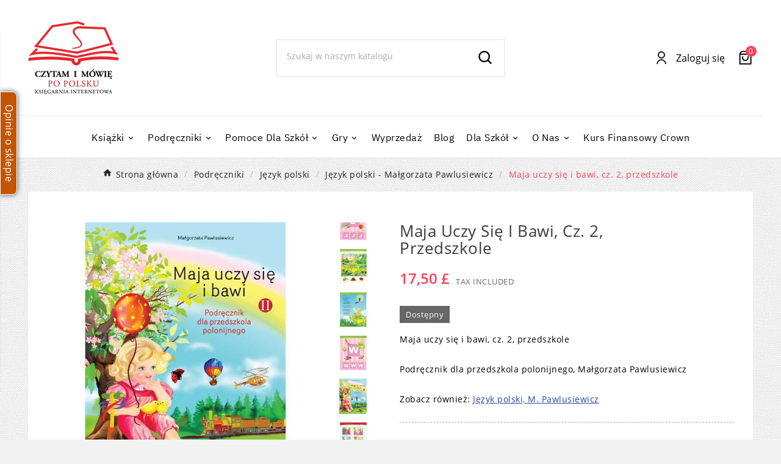

--- FILE ---
content_type: text/html; charset=utf-8
request_url: https://czytamimowiepopolsku.com/pl/jezyk-polski-malgorzata-pawlusiewicz/maja-uczy-sie-i-bawi-cz-2-przedszkole.html
body_size: 36422
content:
<!doctype html><html lang="pl"><head>    <meta charset="utf-8"><meta http-equiv="x-ua-compatible" content="ie=edge"><link rel="canonical" href="https://czytamimowiepopolsku.com/pl/jezyk-polski-malgorzata-pawlusiewicz/maja-uczy-sie-i-bawi-cz-2-przedszkole.html"><script type="application/ld+json">
  {
    "@context": "https://schema.org",
    "@type": "Organization",
    "name" : "Czytam i mówię po polsku ",
    "url" : "https://czytamimowiepopolsku.com/pl/",
    "logo": {
      "@type": "ImageObject",
      "url":"https://czytamimowiepopolsku.com/img/logo-1673683514.jpg"
    }
  }
</script>

<script type="application/ld+json">
  {
    "@context": "https://schema.org",
    "@type": "WebPage",
    "isPartOf": {
      "@type": "WebSite",
      "url":  "https://czytamimowiepopolsku.com/pl/",
      "name": "Czytam i mówię po polsku "
    },
    "name": "Maja uczy się i bawi cz 2, podręcznik polonijny. Książki UK",
    "url":  "https://czytamimowiepopolsku.com/pl/jezyk-polski-malgorzata-pawlusiewicz/maja-uczy-sie-i-bawi-cz-2-przedszkole.html"
  }
</script>


  <script type="application/ld+json">
    {
      "@context": "https://schema.org",
      "@type": "BreadcrumbList",
      "itemListElement": [
                      {
              "@type": "ListItem",
              "position": 1,
              "name": "Strona główna",
              "item": "https://czytamimowiepopolsku.com/pl/"
              },                        {
              "@type": "ListItem",
              "position": 2,
              "name": "Podręczniki",
              "item": "https://czytamimowiepopolsku.com/pl/podreczniki"
              },                        {
              "@type": "ListItem",
              "position": 3,
              "name": "Język polski",
              "item": "https://czytamimowiepopolsku.com/pl/podreczniki/jezyk-polski"
              },                        {
              "@type": "ListItem",
              "position": 4,
              "name": "Język polski - Małgorzata Pawlusiewicz",
              "item": "https://czytamimowiepopolsku.com/pl/podreczniki/jezyk-polski/jezyk-polski-malgorzata-pawlusiewicz"
              },                        {
              "@type": "ListItem",
              "position": 5,
              "name": "Maja uczy się i bawi, cz. 2, przedszkole",
              "item": "https://czytamimowiepopolsku.com/pl/jezyk-polski-malgorzata-pawlusiewicz/maja-uczy-sie-i-bawi-cz-2-przedszkole.html"
              }            ]
          }
  </script>
<script type="application/ld+json">
  {
    "@context": "https://schema.org/",
    "@type": "Product",
    "name": "Maja uczy się i bawi, cz. 2, przedszkole",
    "description": "Druga część podręcznika dla dzieci polonijnych w przedszkolu, w wieku 4-5 lat, autorstwa M. Pawlusiewicz. Polecana dla polskich szkół sobotnich na emigracji",
    "category": "Język polski - Małgorzata Pawlusiewicz",
    "image" :"https://czytamimowiepopolsku.com/7460-home_default/maja-uczy-sie-i-bawi-cz-2-przedszkole.jpg",    "sku": "9781943195015",
    "mpn": "9781943195015",
    "gtin13": "9781943195015",    "brand": {
      "@type": "Thing",
      "name": "Wisdom Publishers"
    },              "weight": {
        "@context": "https://schema.org",
        "@type": "QuantitativeValue",
        "value": "0.400000",
        "unitCode": "Kg"
      },                "offers": {
            "@type": "Offer",
            "priceCurrency": "GBP",
            "name": "Maja uczy się i bawi, cz. 2, przedszkole",
            "price": "17.5",
            "url": "https://czytamimowiepopolsku.com/pl/jezyk-polski-malgorzata-pawlusiewicz/maja-uczy-sie-i-bawi-cz-2-przedszkole.html",
            "priceValidUntil": "2026-02-01",
                          "image": ["https://czytamimowiepopolsku.com/7460-large_default/maja-uczy-sie-i-bawi-cz-2-przedszkole.jpg","https://czytamimowiepopolsku.com/7454-large_default/maja-uczy-sie-i-bawi-cz-2-przedszkole.jpg","https://czytamimowiepopolsku.com/7455-large_default/maja-uczy-sie-i-bawi-cz-2-przedszkole.jpg","https://czytamimowiepopolsku.com/7456-large_default/maja-uczy-sie-i-bawi-cz-2-przedszkole.jpg","https://czytamimowiepopolsku.com/7457-large_default/maja-uczy-sie-i-bawi-cz-2-przedszkole.jpg","https://czytamimowiepopolsku.com/7458-large_default/maja-uczy-sie-i-bawi-cz-2-przedszkole.jpg","https://czytamimowiepopolsku.com/7459-large_default/maja-uczy-sie-i-bawi-cz-2-przedszkole.jpg"],
                        "sku": "9781943195015",
            "mpn": "9781943195015",
            "gtin13": "9781943195015",                                                                            "availability": "https://schema.org/InStock",
            "seller": {
              "@type": "Organization",
              "name": "Czytam i mówię po polsku "
            }
          }
                }
</script>

<title>Maja uczy się i bawi cz 2, podręcznik polonijny. Książki UK</title><script data-keepinline="true">
    var ajaxGetProductUrl = '//czytamimowiepopolsku.com/pl/module/cdc_googletagmanager/async';
    var ajaxShippingEvent = 1;
    var ajaxPaymentEvent = 1;

/* datalayer */
dataLayer = window.dataLayer || [];
    let cdcDatalayer = {"pageCategory":"product","event":"view_item","ecommerce":{"currency":"GBP","items":[{"item_name":"Maja uczy sie i bawi, cz. 2, przedszkole","item_id":"19","price":"17.5","price_tax_exc":"17.5","item_brand":"Wisdom Publishers","item_category":"Podreczniki","item_category2":"Jezyk polski","item_category3":"Jezyk polski - Malgorzata Pawlusiewicz","quantity":1}]}};
    dataLayer.push(cdcDatalayer);

/* call to GTM Tag */
(function(w,d,s,l,i){w[l]=w[l]||[];w[l].push({'gtm.start':
new Date().getTime(),event:'gtm.js'});var f=d.getElementsByTagName(s)[0],
j=d.createElement(s),dl=l!='dataLayer'?'&l='+l:'';j.async=true;j.src=
'https://www.googletagmanager.com/gtm.js?id='+i+dl;f.parentNode.insertBefore(j,f);
})(window,document,'script','dataLayer','GTM-PCPR75R');

/* async call to avoid cache system for dynamic data */
dataLayer.push({
  'event': 'datalayer_ready'
});
</script><meta name="description" content="Druga część podręcznika dla dzieci polonijnych w przedszkolu, w wieku 4-5 lat, autorstwa M. Pawlusiewicz. Polecana dla polskich szkół sobotnich na emigracji"><meta name="keywords" content=""><link rel="canonical" href="https://czytamimowiepopolsku.com/pl/jezyk-polski-malgorzata-pawlusiewicz/maja-uczy-sie-i-bawi-cz-2-przedszkole.html"><link rel="alternate" href="https://czytamimowiepopolsku.com/pl/jezyk-polski-malgorzata-pawlusiewicz/maja-uczy-sie-i-bawi-cz-2-przedszkole.html?product_rewrite=maja-uczy-sie-i-bawi-cz-2-przedszkole" hreflang="pl"><link rel="alternate" href="https://czytamimowiepopolsku.com/gb/jezyk-polski-malgorzata-pawlusiewicz/maja-uczy-sie-i-bawi-cz-2-przedszkole.html?product_rewrite=maja-uczy-sie-i-bawi-cz-2-przedszkole" hreflang="en-gb"><meta property="og:title" content="Maja uczy się i bawi cz 2, podręcznik polonijny. Książki UK" /><meta property="og:description" content="Druga część podręcznika dla dzieci polonijnych w przedszkolu, w wieku 4-5 lat, autorstwa M. Pawlusiewicz. Polecana dla polskich szkół sobotnich na emigracji" /><meta property="og:url" content="https://czytamimowiepopolsku.com/pl/jezyk-polski-malgorzata-pawlusiewicz/maja-uczy-sie-i-bawi-cz-2-przedszkole.html" /><meta property="og:site_name" content="Czytam i mówię po polsku " /><meta name="viewport" content="width=device-width, initial-scale=1"><link rel="icon" type="image/vnd.microsoft.icon" href="https://czytamimowiepopolsku.com/img/favicon.ico?1673683514"><link rel="shortcut icon" type="image/x-icon" href="https://czytamimowiepopolsku.com/img/favicon.ico?1673683514"><link rel="stylesheet" href="https://czytamimowiepopolsku.com/themes/v1_oxford_93/assets/cache/theme-669558830.css" type="text/css" media="all"><style>.tvcategory-content-wrapper {
    display: inline-block;
    border-radius: 1px;
    display: none;
    padding: 11px 33px;
    background-color: #fff;
    box-shadow: 2px 2px 5.94px 0.06px rgb(0 0 0 / 32%);
    outline: 4px solid #eeeeee94;
    outline-offset: 0;
}


.tvproduct-name.product-title a h6 {
    color: #000000;
    font-size: 16px;
    font-weight: 700;
    line-height: 18px;
    margin-bottom: 10px;
    font-family: "Playfair Display";
    margin-top: 10px;
}


@media (max-width: 768px){
.tvvertical-slider .slick-slide {
    padding: 0 5px;
    float: left;
}
}

.dropdown-menu {
    position: initial;
    max-height: 300px;
    overflow-x: scroll;
}

@media (min-width: 992px){
.tv-menu-horizontal ul li.level-1 ul li.parent>a:after {

    right: 8px;
    top: 9px;
}
}


.dropdown-backdrop {
    position: fixed;
    top: 0;
    right: 0;
    bottom: 0;
    left: 0;
    z-index: 990;
    display: none;
}</style><script>var TVCMSCUSTOMSETTING_BOTTOM_OPTION = "0";var TVCMSCUSTOMSETTING_DARK_MODE_INPUT = "0";var TVCMSCUSTOMSETTING_HOVER_IMG = "1";var TVCMSCUSTOMSETTING_MAIN_MENU_STICKY = "0";var TVCMSCUSTOMSETTING_PRODUCT_PAGE_BOTTOM_STICKY_STATUS = "0";var TVCMSCUSTOMSETTING_VERTICAL_MENU_OPEN = "0";var TVCMSCUSTOMSETTING_WOW_JS = "1";var TVCMSCUSTOMSETTING_iso_code_country = false;var TVCMSFRONTSIDE_THEME_SETTING_SHOW = "0";var ajax_path = "https:\/\/czytamimowiepopolsku.com\/modules\/tvcmsnewsletterpopup\/ajax.php";var baseDir = "https:\/\/czytamimowiepopolsku.com\/";var getThemeOptionsLink = "https:\/\/czytamimowiepopolsku.com\/pl\/module\/tvcmsthemeoptions\/default";var gettvcmsbestsellerproductslink = "https:\/\/czytamimowiepopolsku.com\/pl\/module\/tvcmsbestsellerproducts\/default";var gettvcmscategoryproductlink = "https:\/\/czytamimowiepopolsku.com\/pl\/module\/tvcmscategoryproduct\/default";var gettvcmsfeaturedproductslink = "https:\/\/czytamimowiepopolsku.com\/pl\/module\/tvcmsfeaturedproducts\/default";var gettvcmsfooterproductlink = "https:\/\/czytamimowiepopolsku.com\/pl\/module\/tvcmsfooterproduct\/default";var gettvcmsmegamenulink = "https:\/\/czytamimowiepopolsku.com\/pl\/module\/tvcmsmegamenu\/default";var gettvcmsnewproductslink = "https:\/\/czytamimowiepopolsku.com\/pl\/module\/tvcmsnewproducts\/default";var gettvcmsspecialproductslink = "https:\/\/czytamimowiepopolsku.com\/pl\/module\/tvcmsspecialproducts\/default";var gettvcmstabproductslink = "https:\/\/czytamimowiepopolsku.com\/pl\/module\/tvcmstabproducts\/default";var pixel_fc = "https:\/\/czytamimowiepopolsku.com\/pl\/module\/pspixel\/FrontAjaxPixel";var prestashop = {"cart":{"products":[],"totals":{"total":{"type":"total","label":"Razem","amount":0,"value":"0,00\u00a0\u00a3"},"total_including_tax":{"type":"total","label":"Suma (brutto)","amount":0,"value":"0,00\u00a0\u00a3"},"total_excluding_tax":{"type":"total","label":"Suma (netto)","amount":0,"value":"0,00\u00a0\u00a3"}},"subtotals":{"products":{"type":"products","label":"Produkty","amount":0,"value":"0,00\u00a0\u00a3"},"discounts":null,"shipping":{"type":"shipping","label":"Wysy\u0142ka","amount":0,"value":""},"tax":{"type":"tax","label":"VAT (wliczony)","amount":0,"value":"0,00\u00a0\u00a3"}},"products_count":0,"summary_string":"0 sztuk","vouchers":{"allowed":1,"added":[]},"discounts":[],"minimalPurchase":0,"minimalPurchaseRequired":""},"currency":{"id":1,"name":"Funt szterling","iso_code":"GBP","iso_code_num":"826","sign":"\u00a3"},"customer":{"lastname":null,"firstname":null,"email":null,"birthday":null,"newsletter":null,"newsletter_date_add":null,"optin":null,"website":null,"company":null,"siret":null,"ape":null,"is_logged":false,"gender":{"type":null,"name":null},"addresses":[]},"language":{"name":"Polski (Polish)","iso_code":"pl","locale":"pl-PL","language_code":"pl","is_rtl":"0","date_format_lite":"Y-m-d","date_format_full":"Y-m-d H:i:s","id":1},"page":{"title":"","canonical":"https:\/\/czytamimowiepopolsku.com\/pl\/jezyk-polski-malgorzata-pawlusiewicz\/maja-uczy-sie-i-bawi-cz-2-przedszkole.html","meta":{"title":"Maja uczy si\u0119 i bawi cz 2, podr\u0119cznik polonijny. Ksi\u0105\u017cki UK","description":"Druga cz\u0119\u015b\u0107 podr\u0119cznika dla dzieci polonijnych w przedszkolu, w wieku 4-5 lat, autorstwa M. Pawlusiewicz. Polecana dla polskich szk\u00f3\u0142 sobotnich na emigracji","keywords":"","robots":"index"},"page_name":"product","body_classes":{"lang-pl":true,"lang-rtl":false,"country-GB":true,"currency-GBP":true,"layout-full-width":true,"page-product":true,"tax-display-enabled":true,"product-id-19":true,"product-Maja uczy si\u0119 i bawi, cz. 2, przedszkole":true,"product-id-category-227":true,"product-id-manufacturer-3343":true,"product-id-supplier-0":true,"product-available-for-order":true},"admin_notifications":[]},"shop":{"name":"Czytam i m\u00f3wi\u0119 po polsku ","logo":"https:\/\/czytamimowiepopolsku.com\/img\/logo-1673683514.jpg","stores_icon":"https:\/\/czytamimowiepopolsku.com\/img\/logo_stores.png","favicon":"https:\/\/czytamimowiepopolsku.com\/img\/favicon.ico"},"urls":{"base_url":"https:\/\/czytamimowiepopolsku.com\/","current_url":"https:\/\/czytamimowiepopolsku.com\/pl\/jezyk-polski-malgorzata-pawlusiewicz\/maja-uczy-sie-i-bawi-cz-2-przedszkole.html","shop_domain_url":"https:\/\/czytamimowiepopolsku.com","img_ps_url":"https:\/\/czytamimowiepopolsku.com\/img\/","img_cat_url":"https:\/\/czytamimowiepopolsku.com\/img\/c\/","img_lang_url":"https:\/\/czytamimowiepopolsku.com\/img\/l\/","img_prod_url":"https:\/\/czytamimowiepopolsku.com\/img\/p\/","img_manu_url":"https:\/\/czytamimowiepopolsku.com\/img\/m\/","img_sup_url":"https:\/\/czytamimowiepopolsku.com\/img\/su\/","img_ship_url":"https:\/\/czytamimowiepopolsku.com\/img\/s\/","img_store_url":"https:\/\/czytamimowiepopolsku.com\/img\/st\/","img_col_url":"https:\/\/czytamimowiepopolsku.com\/img\/co\/","img_url":"https:\/\/czytamimowiepopolsku.com\/themes\/v1_oxford_93\/assets\/img\/","css_url":"https:\/\/czytamimowiepopolsku.com\/themes\/v1_oxford_93\/assets\/css\/","js_url":"https:\/\/czytamimowiepopolsku.com\/themes\/v1_oxford_93\/assets\/js\/","pic_url":"https:\/\/czytamimowiepopolsku.com\/upload\/","pages":{"address":"https:\/\/czytamimowiepopolsku.com\/pl\/adres","addresses":"https:\/\/czytamimowiepopolsku.com\/pl\/adresy","authentication":"https:\/\/czytamimowiepopolsku.com\/pl\/logowanie","cart":"https:\/\/czytamimowiepopolsku.com\/pl\/koszyk","category":"https:\/\/czytamimowiepopolsku.com\/pl\/index.php?controller=category","cms":"https:\/\/czytamimowiepopolsku.com\/pl\/index.php?controller=cms","contact":"https:\/\/czytamimowiepopolsku.com\/pl\/kontakt","discount":"https:\/\/czytamimowiepopolsku.com\/pl\/rabaty","guest_tracking":"https:\/\/czytamimowiepopolsku.com\/pl\/sledzenie-zamowien-gosci","history":"https:\/\/czytamimowiepopolsku.com\/pl\/historia-zamowien","identity":"https:\/\/czytamimowiepopolsku.com\/pl\/dane-osobiste","index":"https:\/\/czytamimowiepopolsku.com\/pl\/","my_account":"https:\/\/czytamimowiepopolsku.com\/pl\/moje-konto","order_confirmation":"https:\/\/czytamimowiepopolsku.com\/pl\/potwierdzenie-zamowienia","order_detail":"https:\/\/czytamimowiepopolsku.com\/pl\/index.php?controller=order-detail","order_follow":"https:\/\/czytamimowiepopolsku.com\/pl\/sledzenie-zamowienia","order":"https:\/\/czytamimowiepopolsku.com\/pl\/zam\u00f3wienie","order_return":"https:\/\/czytamimowiepopolsku.com\/pl\/index.php?controller=order-return","order_slip":"https:\/\/czytamimowiepopolsku.com\/pl\/potwierdzenie-zwrotu","pagenotfound":"https:\/\/czytamimowiepopolsku.com\/pl\/nie-znaleziono-strony","password":"https:\/\/czytamimowiepopolsku.com\/pl\/odzyskiwanie-hasla","pdf_invoice":"https:\/\/czytamimowiepopolsku.com\/pl\/index.php?controller=pdf-invoice","pdf_order_return":"https:\/\/czytamimowiepopolsku.com\/pl\/index.php?controller=pdf-order-return","pdf_order_slip":"https:\/\/czytamimowiepopolsku.com\/pl\/index.php?controller=pdf-order-slip","prices_drop":"https:\/\/czytamimowiepopolsku.com\/pl\/promocje","product":"https:\/\/czytamimowiepopolsku.com\/pl\/index.php?controller=product","search":"https:\/\/czytamimowiepopolsku.com\/pl\/szukaj","sitemap":"https:\/\/czytamimowiepopolsku.com\/pl\/mapa-strony","stores":"https:\/\/czytamimowiepopolsku.com\/pl\/nasze-sklepy","supplier":"https:\/\/czytamimowiepopolsku.com\/pl\/dostawcy","register":"https:\/\/czytamimowiepopolsku.com\/pl\/logowanie?create_account=1","order_login":"https:\/\/czytamimowiepopolsku.com\/pl\/zam\u00f3wienie?login=1"},"alternative_langs":{"pl":"https:\/\/czytamimowiepopolsku.com\/pl\/jezyk-polski-malgorzata-pawlusiewicz\/maja-uczy-sie-i-bawi-cz-2-przedszkole.html?product_rewrite=maja-uczy-sie-i-bawi-cz-2-przedszkole","en-gb":"https:\/\/czytamimowiepopolsku.com\/gb\/jezyk-polski-malgorzata-pawlusiewicz\/maja-uczy-sie-i-bawi-cz-2-przedszkole.html?product_rewrite=maja-uczy-sie-i-bawi-cz-2-przedszkole"},"theme_assets":"\/themes\/v1_oxford_93\/assets\/","actions":{"logout":"https:\/\/czytamimowiepopolsku.com\/pl\/?mylogout="},"no_picture_image":{"bySize":{"small_default":{"url":"https:\/\/czytamimowiepopolsku.com\/img\/p\/pl-default-small_default.jpg","width":98,"height":98},"special_vertical_img":{"url":"https:\/\/czytamimowiepopolsku.com\/img\/p\/pl-default-special_vertical_img.jpg","width":100,"height":100},"side_product_default":{"url":"https:\/\/czytamimowiepopolsku.com\/img\/p\/pl-default-side_product_default.jpg","width":102,"height":102},"cart_default":{"url":"https:\/\/czytamimowiepopolsku.com\/img\/p\/pl-default-cart_default.jpg","width":125,"height":125},"add_cart_def":{"url":"https:\/\/czytamimowiepopolsku.com\/img\/p\/pl-default-add_cart_def.jpg","width":200,"height":200},"home_default":{"url":"https:\/\/czytamimowiepopolsku.com\/img\/p\/pl-default-home_default.jpg","width":246,"height":335},"medium_default":{"url":"https:\/\/czytamimowiepopolsku.com\/img\/p\/pl-default-medium_default.jpg","width":452,"height":452},"pd_custom":{"url":"https:\/\/czytamimowiepopolsku.com\/img\/p\/pl-default-pd_custom.jpg","width":452,"height":452},"sp_pd_main_img":{"url":"https:\/\/czytamimowiepopolsku.com\/img\/p\/pl-default-sp_pd_main_img.jpg","width":445,"height":642},"pd4_def":{"url":"https:\/\/czytamimowiepopolsku.com\/img\/p\/pl-default-pd4_def.jpg","width":724,"height":724},"large_default":{"url":"https:\/\/czytamimowiepopolsku.com\/img\/p\/pl-default-large_default.jpg","width":800,"height":800}},"small":{"url":"https:\/\/czytamimowiepopolsku.com\/img\/p\/pl-default-small_default.jpg","width":98,"height":98},"medium":{"url":"https:\/\/czytamimowiepopolsku.com\/img\/p\/pl-default-home_default.jpg","width":246,"height":335},"large":{"url":"https:\/\/czytamimowiepopolsku.com\/img\/p\/pl-default-large_default.jpg","width":800,"height":800},"legend":""}},"configuration":{"display_taxes_label":true,"display_prices_tax_incl":true,"is_catalog":false,"show_prices":true,"opt_in":{"partner":true},"quantity_discount":{"type":"price","label":"Cena jednostkowa"},"voucher_enabled":1,"return_enabled":0},"field_required":[],"breadcrumb":{"links":[{"title":"Strona g\u0142\u00f3wna","url":"https:\/\/czytamimowiepopolsku.com\/pl\/"},{"title":"Podr\u0119czniki","url":"https:\/\/czytamimowiepopolsku.com\/pl\/podreczniki"},{"title":"J\u0119zyk polski","url":"https:\/\/czytamimowiepopolsku.com\/pl\/podreczniki\/jezyk-polski"},{"title":"J\u0119zyk polski - Ma\u0142gorzata Pawlusiewicz","url":"https:\/\/czytamimowiepopolsku.com\/pl\/podreczniki\/jezyk-polski\/jezyk-polski-malgorzata-pawlusiewicz"},{"title":"Maja uczy si\u0119 i bawi, cz. 2, przedszkole","url":"https:\/\/czytamimowiepopolsku.com\/pl\/jezyk-polski-malgorzata-pawlusiewicz\/maja-uczy-sie-i-bawi-cz-2-przedszkole.html"}],"count":5},"link":{"protocol_link":"https:\/\/","protocol_content":"https:\/\/"},"time":1768640925,"static_token":"3c1e642a3f9a9e16d48c35db6e781374","token":"ab6256059eb181f34daa8e7de849e869","debug":false};var psemailsubscription_subscription = "https:\/\/czytamimowiepopolsku.com\/pl\/module\/ps_emailsubscription\/subscription";var psr_icon_color = "#9C610E";var static_token = "3c1e642a3f9a9e16d48c35db6e781374";var tvcms_setting = true;var tvthemename = "v1_oxford_93";</script>		<!-- Google tag (gtag.js) --> 
		<script async src="https://www.googletagmanager.com/gtag/js?id=AW-879515437"></script> 
		<script> 
			window.dataLayer = window.dataLayer || []; function gtag(){dataLayer.push(arguments);} gtag('js', new Date()); gtag('config', 'AW-879515437');
		</script>


		<!-- Google tag (gtag.js) --> 
		<script async src="https://www.googletagmanager.com/gtag/js?id=G-FNW8S333C9"></script>
		<script> 
			window.dataLayer = window.dataLayer || []; function gtag(){dataLayer.push(arguments);} gtag('js', new Date()); gtag('config', 'G-FNW8S333C9');
		</script>
		<!-- Module TvcmsInfiniteScroll for PRODUCTS -->
<script type="text/javascript">
	(window.gaDevIds=window.gaDevIds||[]).push('d6YPbH');
	(function(i,s,o,g,r,a,m){i['GoogleAnalyticsObject']=r;i[r]=i[r]||function(){
	(i[r].q=i[r].q||[]).push(arguments)},i[r].l=1*new Date();a=s.createElement(o),
	m=s.getElementsByTagName(o)[0];a.async=1;a.src=g;m.parentNode.insertBefore(a,m)
	})(window,document,'script','https://www.google-analytics.com/analytics.js','ga');

            ga('create', 'UA-75147349-1', 'auto');
                        ga('send', 'pageview');
    
    ga('require', 'ec');
</script>

<!-- Facebook Pixel Code -->

    <script>

    !function(f,b,e,v,n,t,s)
    {if(f.fbq)return;n=f.fbq=function(){n.callMethod? n.callMethod.apply(n,arguments):n.queue.push(arguments)};
    if(!f._fbq)f._fbq=n;n.push=n;n.loaded=!0;n.version='2.0';n.agent='plprestashop-download'; // n.agent to keep because of partnership
    n.queue=[];t=b.createElement(e);t.async=!0;
    t.src=v;s=b.getElementsByTagName(e)[0];
    s.parentNode.insertBefore(t,s)}(window, document,'script', 'https://connect.facebook.net/en_US/fbevents.js');
    fbq('init', '342099976929425');
    fbq('track', 'PageView');

    </script>

<noscript>
<img height="1" width="1" style="display:none" src="https://www.facebook.com/tr?id=342099976929425&ev=PageView&noscript=1"/>
</noscript>

<!-- End Facebook Pixel Code -->

<!-- DO NOT MODIFY -->
<!-- End Facebook Pixel Code -->

<!-- Set Facebook Pixel Product Export -->
    <meta property="og:title" content="Maja uczy się i bawi, cz. 2, przedszkole">
    <meta property="og:description" content="Maja uczy się i bawi, cz. 2, przedszkole 
Podręcznik dla przedszkola polonijnego, Małgorzata Pawlusiewicz 
Zobacz również: Język polski, M. Pawlusiewicz
">
    <meta property="og:url" content="https://czytamimowiepopolsku.com/pl/jezyk-polski-malgorzata-pawlusiewicz/maja-uczy-sie-i-bawi-cz-2-przedszkole.html">
    <meta property="og:image" content="https://czytamimowiepopolsku.com/7460-medium_default/maja-uczy-sie-i-bawi-cz-2-przedszkole.jpg">
    <meta property="product:brand" content="Wisdom Publishers">
    <meta property="product:availability" content="In stock">
    <meta property="product:condition" content="new">
    <meta property="product:price:amount" content="17.5">
    <meta property="product:price:currency" content="GBP">
    <meta property="product:retailer_item_id" content="19">
<!-- END OF Set Facebook Pixel Product Export -->


<script>
fbq('track', 'ViewContent', {content_name: 'Maja uczy sie i bawi, cz. 2, przedszkole (PL)', content_ids: ['19'], content_type: 'product', value: 17.5, currency: 'GBP'});
</script>





<script type="text/javascript">
    var is_mobile_spmgsnipreview = '0';
    var spmgsnipreview_is_rewrite = '1';
</script>



<link rel="alternate" type="application/rss+xml" href="https://czytamimowiepopolsku.com/pl/module/spmgsnipreview/rss" />


    <script type="text/javascript">

                    var baseDir = 'https://czytamimowiepopolsku.com/';
        


        var ajax_productreviews_url_spmgsnipreview = 'https://czytamimowiepopolsku.com/pl/module/spmgsnipreview/ajaxreviews?token=b000dd6f19152baea875ac3926519124f57ea38e';

    </script>






<style type="text/css">
.page-item.active .page-link, .page-item.active .page-link:focus, .page-item.active .page-link:hover
{
    background-color:#F7B900;
    border-color:#F7B900;
}
a.page-link:hover {
    background-color:#F7B900!important  ;
    color:#fff;
    border-color:#F7B900;
}

    </style>



<!-- facebook button -->

    <script type="text/javascript" src="https://connect.facebook.net/pl_PL/all.js#xfbml=1"></script>

<!-- facebook button -->















    


    <style type="text/css">


        .interactive-top-right-spmgsnipreview{
            background-color: #c45500;
        }

        .interactive-top-left-spmgsnipreview{
            background-color: #c45500;
        }


        .interactive-bottom-right-spmgsnipreview{
            background-color: #c45500;
        }

        .interactive-bottom-left-spmgsnipreview{
            background-color: #c45500;
        }


        #interactive-bar-right-s-spmgsnipreview{
            background-color: #c45500;
        }


        #interactive-bar-left-s-spmgsnipreview{
            background-color: #c45500;
        }


        .interactive-field-custom-spmgsnipreview{
            background-color:#fafafa;
        }


    </style>







    <script type="text/javascript">

        var ajax_storereviews_url_spmgsnipreview = 'https://czytamimowiepopolsku.com/pl/module/spmgsnipreview/ajaxshopreviews?token=b000dd6f19152baea875ac3926519124f57ea38e';

    </script>


<!-- emarketing start -->










<!-- emarketing end -->

<script type="text/javascript">
        var link_cart = "https://czytamimowiepopolsku.com/pl/koszyk";
            var link_reward = "https://czytamimowiepopolsku.com/pl/affiliate-dashboard?ajax=1";
            var link_shopping_cart = "https://czytamimowiepopolsku.com/pl/module/ps_shoppingcart/ajax";
            var eam_sending_email = "Wysyłanie...";
    var eam_email_invalid = "E-mail jest nie prawidłowy";
    var eam_email_sent_limited = "Osiągnąłeś maksymalną liczbę zaproszeń";
    var eam_token = "3c1e642a3f9a9e16d48c35db6e781374";
    var name_is_blank = 'imie jest wymagane';
    var email_is_blank = 'email jest wymagany';
    var email_is_invalid = 'E-mail jest nie prawidłowy';
</script>
<link rel="dns-prefetch" href="https://czytamimowiepopolsku.com" /><link rel="preconnect" href="https://czytamimowiepopolsku.com" crossorigin /><link rel="preload" href="https://czytamimowiepopolsku.com/themes/v1_oxford_93/assets/css/570eb83859dc23dd0eec423a49e147fe.woff2" as="font" type="font/woff2" crossorigin /><link as="style" rel="stylesheet preload" type="text/css" href="https://czytamimowiepopolsku.com/themes/v1_oxford_93/assets/css/material-fonts.css" /><link as="style" rel="stylesheet preload" type="text/css" href="https://czytamimowiepopolsku.com/themes/v1_oxford_93/assets/css/ibmplexsans.css" /><link as="style" rel="stylesheet preload" type="text/css" href="https://czytamimowiepopolsku.com/themes/v1_oxford_93/assets/css/playfair-display.css" /><link as="style" rel="stylesheet preload" type="text/css" href="https://czytamimowiepopolsku.com/themes/v1_oxford_93/assets/css/poppins.css" /><link as="style" rel="stylesheet preload" type="text/css" href="https://czytamimowiepopolsku.com/themes/v1_oxford_93/assets/css/montserrat.css" /><link as="style" rel="stylesheet preload" type="text/css" href="https://czytamimowiepopolsku.com/themes/v1_oxford_93/assets/css/opensans.css" /><meta content="width=device-width, initial-scale=1" name="viewport"><meta property="og:type" content="product"><meta property="og:url" content="https://czytamimowiepopolsku.com/pl/jezyk-polski-malgorzata-pawlusiewicz/maja-uczy-sie-i-bawi-cz-2-przedszkole.html"><meta property="og:title" content="Maja uczy się i bawi cz 2, podręcznik polonijny. Książki UK"><meta property="og:site_name" content="Czytam i mówię po polsku "><meta property="og:description" content="Druga część podręcznika dla dzieci polonijnych w przedszkolu, w wieku 4-5 lat, autorstwa M. Pawlusiewicz. Polecana dla polskich szkół sobotnich na emigracji"><meta property="og:image" content="https://czytamimowiepopolsku.com/7460-large_default/maja-uczy-sie-i-bawi-cz-2-przedszkole.jpg"><meta property="product:pretax_price:amount" content="17.5"><meta property="product:pretax_price:currency" content="GBP"><meta property="product:price:amount" content="17.5"><meta property="product:price:currency" content="GBP"><meta property="product:weight:value" content="0.400000"><meta property="product:weight:units" content="Kg"></head><body id="product" class="lang-pl country-gb currency-gbp layout-full-width page-product tax-display-enabled product-id-19 product-maja-uczy-sie-i-bawi-cz-2-przedszkole product-id-category-227 product-id-manufacturer-3343 product-id-supplier-0 product-available-for-order text1-dark  text2-light"  data-mouse-hover-img='1' data-menu-sticky='0'><!-- Google Tag Manager (noscript) -->
<noscript><iframe src="https://www.googletagmanager.com/ns.html?id=GTM-PCPR75R"
height="0" width="0" style="display:none;visibility:hidden"></iframe></noscript>
<!-- End Google Tag Manager (noscript) -->
<div class="prod-animation tvcms-snackbar hidden-sm-down">
						<div class="tvcms-prod-popup">
							    <div class="tvproduct-wrapper bottom-to-top hb-animate-element"><span class="tvprodpopup-close"><i class="material-icons">&#xe5cd;</i></span><div class="tvproduct-image"><a href="https://czytamimowiepopolsku.com/pl/ksiazki-swiateczne/tradycje-i-zwyczaje-wigilijne.html" class="thumbnail product-thumbnail"><img src="https://czytamimowiepopolsku.com/15797-side_product_default/tradycje-i-zwyczaje-wigilijne.jpg" alt="Tradycje i zwyczaje wigilijne" class="tvproduct-defult-img tv-img-responsive" height="102" width="102" loading="lazy"></a><ul class="product-flags tvproduct-online-new-wrapper"><li class="product-flag new">Nowy</li></ul></div><div class="tvproduct-info-box-wrapper"><div class="tvproduct-name product-title"><a href="https://czytamimowiepopolsku.com/pl/ksiazki-swiateczne/tradycje-i-zwyczaje-wigilijne.html"><h6>Tradycje i zwyczaje wigilijne</h6></a></div><div class="tv-product-price"><div class="product-price-and-shipping"><span class="price">5,00 £</span></div></div></div></div>						</div>
					<div class="tvcms-prod-popup">
							    <div class="tvproduct-wrapper bottom-to-top hb-animate-element"><span class="tvprodpopup-close"><i class="material-icons">&#xe5cd;</i></span><div class="tvproduct-image"><a href="https://czytamimowiepopolsku.com/pl/gry/zuuupa-gra-.html" class="thumbnail product-thumbnail"><img src="https://czytamimowiepopolsku.com/15795-side_product_default/zuuupa-gra-.jpg" alt="ZUUUPA! Gra" class="tvproduct-defult-img tv-img-responsive" height="102" width="102" loading="lazy"><img class="tvproduct-hover-img tv-img-responsive" src="https://czytamimowiepopolsku.com/15792-side_product_default/zuuupa-gra-.jpg" alt="ZUUUPA! Gra" height="102" width="102" loading="lazy"></a><ul class="product-flags tvproduct-online-new-wrapper"><li class="product-flag new">Nowy</li></ul></div><div class="tvproduct-info-box-wrapper"><div class="tvproduct-name product-title"><a href="https://czytamimowiepopolsku.com/pl/gry/zuuupa-gra-.html"><h6>ZUUUPA! Gra</h6></a></div><div class="tv-product-price"><div class="product-price-and-shipping"><span class="price">9,60 £</span></div></div></div></div>						</div>
					<div class="tvcms-prod-popup">
							    <div class="tvproduct-wrapper bottom-to-top hb-animate-element"><span class="tvprodpopup-close"><i class="material-icons">&#xe5cd;</i></span><div class="tvproduct-image"><a href="https://czytamimowiepopolsku.com/pl/ksiazki-swiateczne/bajkowe-swieta.html" class="thumbnail product-thumbnail"><img src="https://czytamimowiepopolsku.com/15784-side_product_default/bajkowe-swieta.jpg" alt="Bajkowe święta" class="tvproduct-defult-img tv-img-responsive" height="102" width="102" loading="lazy"></a><ul class="product-flags tvproduct-online-new-wrapper"><li class="product-flag new">Nowy</li></ul></div><div class="tvproduct-info-box-wrapper"><div class="tvproduct-name product-title"><a href="https://czytamimowiepopolsku.com/pl/ksiazki-swiateczne/bajkowe-swieta.html"><h6>Bajkowe święta</h6></a></div><div class="tv-product-price"><div class="product-price-and-shipping"><span class="price">5,00 £</span></div></div></div></div>						</div>
					<div class="tvcms-prod-popup">
							    <div class="tvproduct-wrapper bottom-to-top hb-animate-element"><span class="tvprodpopup-close"><i class="material-icons">&#xe5cd;</i></span><div class="tvproduct-image"><a href="https://czytamimowiepopolsku.com/pl/gry/level-10-gra-.html" class="thumbnail product-thumbnail"><img src="https://czytamimowiepopolsku.com/15782-side_product_default/level-10-gra-.jpg" alt="Level 10. Gra" class="tvproduct-defult-img tv-img-responsive" height="102" width="102" loading="lazy"><img class="tvproduct-hover-img tv-img-responsive" src="https://czytamimowiepopolsku.com/15778-side_product_default/level-10-gra-.jpg" alt="Level 10. Gra" height="102" width="102" loading="lazy"></a><ul class="product-flags tvproduct-online-new-wrapper"><li class="product-flag new">Nowy</li></ul></div><div class="tvproduct-info-box-wrapper"><div class="tvproduct-name product-title"><a href="https://czytamimowiepopolsku.com/pl/gry/level-10-gra-.html"><h6>Level 10. Gra</h6></a></div><div class="tv-product-price"><div class="product-price-and-shipping"><span class="price">9,00 £</span></div></div></div></div>						</div>
					<div class="tvcms-prod-popup">
							    <div class="tvproduct-wrapper bottom-to-top hb-animate-element"><span class="tvprodpopup-close"><i class="material-icons">&#xe5cd;</i></span><div class="tvproduct-image"><a href="https://czytamimowiepopolsku.com/pl/gry/oskubani-gra.html" class="thumbnail product-thumbnail"><img src="https://czytamimowiepopolsku.com/15773-side_product_default/oskubani-gra.jpg" alt="Oskubani. Gra" class="tvproduct-defult-img tv-img-responsive" height="102" width="102" loading="lazy"><img class="tvproduct-hover-img tv-img-responsive" src="https://czytamimowiepopolsku.com/15774-side_product_default/oskubani-gra.jpg" alt="Oskubani. Gra" height="102" width="102" loading="lazy"></a><ul class="product-flags tvproduct-online-new-wrapper"><li class="product-flag new">Nowy</li></ul></div><div class="tvproduct-info-box-wrapper"><div class="tvproduct-name product-title"><a href="https://czytamimowiepopolsku.com/pl/gry/oskubani-gra.html"><h6>Oskubani. Gra</h6></a></div><div class="tv-product-price"><div class="product-price-and-shipping"><span class="price">8,70 £</span></div></div></div></div>						</div>
					<div class="tvcms-prod-popup">
							    <div class="tvproduct-wrapper bottom-to-top hb-animate-element"><span class="tvprodpopup-close"><i class="material-icons">&#xe5cd;</i></span><div class="tvproduct-image"><a href="https://czytamimowiepopolsku.com/pl/gry/ekologia-maly-odkrywca-rodzina-treflikow-gra-.html" class="thumbnail product-thumbnail"><img src="https://czytamimowiepopolsku.com/15769-side_product_default/ekologia-maly-odkrywca-rodzina-treflikow-gra-.jpg" alt="Ekologia. Mały odkrywca. Rodzina Treflików. Gra" class="tvproduct-defult-img tv-img-responsive" height="102" width="102" loading="lazy"><img class="tvproduct-hover-img tv-img-responsive" src="https://czytamimowiepopolsku.com/15768-side_product_default/ekologia-maly-odkrywca-rodzina-treflikow-gra-.jpg" alt="Ekologia. Mały odkrywca. Rodzina Treflików. Gra" height="102" width="102" loading="lazy"></a><ul class="product-flags tvproduct-online-new-wrapper"><li class="product-flag new">Nowy</li></ul></div><div class="tvproduct-info-box-wrapper"><div class="tvproduct-name product-title"><a href="https://czytamimowiepopolsku.com/pl/gry/ekologia-maly-odkrywca-rodzina-treflikow-gra-.html"><h6>Ekologia. Mały odkrywca. Rodzina Treflików. Gra</h6></a></div><div class="tv-product-price"><div class="product-price-and-shipping"><span class="price">7,50 £</span></div></div></div></div>						</div>
					<div class="tvcms-prod-popup">
							    <div class="tvproduct-wrapper bottom-to-top hb-animate-element"><span class="tvprodpopup-close"><i class="material-icons">&#xe5cd;</i></span><div class="tvproduct-image"><a href="https://czytamimowiepopolsku.com/pl/gry/gra-kalejdoskop-15-trefliki.html" class="thumbnail product-thumbnail"><img src="https://czytamimowiepopolsku.com/15763-side_product_default/gra-kalejdoskop-15-trefliki.jpg" alt="Gra Kalejdoskop 15. Trefliki" class="tvproduct-defult-img tv-img-responsive" height="102" width="102" loading="lazy"><img class="tvproduct-hover-img tv-img-responsive" src="https://czytamimowiepopolsku.com/15761-side_product_default/gra-kalejdoskop-15-trefliki.jpg" alt="Gra Kalejdoskop 15. Trefliki" height="102" width="102" loading="lazy"></a><ul class="product-flags tvproduct-online-new-wrapper"><li class="product-flag new">Nowy</li></ul></div><div class="tvproduct-info-box-wrapper"><div class="tvproduct-name product-title"><a href="https://czytamimowiepopolsku.com/pl/gry/gra-kalejdoskop-15-trefliki.html"><h6>Gra Kalejdoskop 15. Trefliki</h6></a></div><div class="tv-product-price"><div class="product-price-and-shipping"><span class="price">10,50 £</span></div></div></div></div>						</div>
					<div class="tvcms-prod-popup">
							    <div class="tvproduct-wrapper bottom-to-top hb-animate-element"><span class="tvprodpopup-close"><i class="material-icons">&#xe5cd;</i></span><div class="tvproduct-image"><a href="https://czytamimowiepopolsku.com/pl/pomoce-w-nauce-jezyka-polskiego-jako-obcego/pieczatki-motywujace.html" class="thumbnail product-thumbnail"><img src="https://czytamimowiepopolsku.com/15758-side_product_default/pieczatki-motywujace.jpg" alt="Pieczątki motywujące" class="tvproduct-defult-img tv-img-responsive" height="102" width="102" loading="lazy"><img class="tvproduct-hover-img tv-img-responsive" src="https://czytamimowiepopolsku.com/15757-side_product_default/pieczatki-motywujace.jpg" alt="Pieczątki motywujące" height="102" width="102" loading="lazy"></a><ul class="product-flags tvproduct-online-new-wrapper"><li class="product-flag new">Nowy</li></ul></div><div class="tvproduct-info-box-wrapper"><div class="tvproduct-name product-title"><a href="https://czytamimowiepopolsku.com/pl/pomoce-w-nauce-jezyka-polskiego-jako-obcego/pieczatki-motywujace.html"><h6>Pieczątki motywujące</h6></a></div><div class="tv-product-price"><div class="product-price-and-shipping"><span class="price">16,80 £</span></div></div></div></div>						</div>
					<div class="tvcms-prod-popup">
							    <div class="tvproduct-wrapper bottom-to-top hb-animate-element"><span class="tvprodpopup-close"><i class="material-icons">&#xe5cd;</i></span><div class="tvproduct-image"><a href="https://czytamimowiepopolsku.com/pl/pomoce-w-nauce-jezyka-polskiego-jako-obcego/domino-sylabowe-gra-.html" class="thumbnail product-thumbnail"><img src="https://czytamimowiepopolsku.com/15753-side_product_default/domino-sylabowe-gra-.jpg" alt="Domino Sylabowe. Gra" class="tvproduct-defult-img tv-img-responsive" height="102" width="102" loading="lazy"></a><ul class="product-flags tvproduct-online-new-wrapper"><li class="product-flag new">Nowy</li></ul></div><div class="tvproduct-info-box-wrapper"><div class="tvproduct-name product-title"><a href="https://czytamimowiepopolsku.com/pl/pomoce-w-nauce-jezyka-polskiego-jako-obcego/domino-sylabowe-gra-.html"><h6>Domino Sylabowe. Gra</h6></a></div><div class="tv-product-price"><div class="product-price-and-shipping"><span class="price">6,60 £</span></div></div></div></div>						</div>
					<div class="tvcms-prod-popup">
							    <div class="tvproduct-wrapper bottom-to-top hb-animate-element"><span class="tvprodpopup-close"><i class="material-icons">&#xe5cd;</i></span><div class="tvproduct-image"><a href="https://czytamimowiepopolsku.com/pl/gry/w-krainie-wyobrazni-gra-na-spostrzegawczosc.html" class="thumbnail product-thumbnail"><img src="https://czytamimowiepopolsku.com/15749-side_product_default/w-krainie-wyobrazni-gra-na-spostrzegawczosc.jpg" alt="W Krainie Wyobraźni. Gra na spostrzegawczość" class="tvproduct-defult-img tv-img-responsive" height="102" width="102" loading="lazy"><img class="tvproduct-hover-img tv-img-responsive" src="https://czytamimowiepopolsku.com/15750-side_product_default/w-krainie-wyobrazni-gra-na-spostrzegawczosc.jpg" alt="W Krainie Wyobraźni. Gra na spostrzegawczość" height="102" width="102" loading="lazy"></a><ul class="product-flags tvproduct-online-new-wrapper"><li class="product-flag new">Nowy</li></ul></div><div class="tvproduct-info-box-wrapper"><div class="tvproduct-name product-title"><a href="https://czytamimowiepopolsku.com/pl/gry/w-krainie-wyobrazni-gra-na-spostrzegawczosc.html"><h6>W Krainie Wyobraźni. Gra na spostrzegawczość</h6></a></div><div class="tv-product-price"><div class="product-price-and-shipping"><span class="price">19,20 £</span></div></div></div></div>						</div>
			
</div><main><div class="tvcms-loading-overlay"><div class="tvcms-loading-inner"><img class="logo img-responsive" src="https://czytamimowiepopolsku.com/img/logo-1673683514.jpg" alt="Czytam i mówię po polsku "  height="51" width="205"/><img src="https://czytamimowiepopolsku.com/themes/v1_oxford_93/assets/img/themevolty/tv_loading.gif" alt="" height="101" width="114"/></div></div><div class="tv-main-div " style='background-image:url(/themes/v1_oxford_93/assets/img/pattern/pattern1.png);;background-repeat:repeat;background-attachment:fixed;'><header id="header">    <div class="tvcmsdesktop-top-header-wrapper header-2" data-header-layout="2"><div class='tvheader-offer-wrapper tvforce-hide'><div class="tvheader-nav-offer-text"><i class='material-icons'>&#xe153;</i><p>Polska księgarnia internetowa w UK</p></div></div><div class='container-fluid tvcmsdesktop-top-second hidden-md-down'><div class="container"><div class="row tvcmsdesktop-top-header-box"><div class='col-xl-4 col-lg-4 col-md-4 col-sm-12 tvcms-header-logo-wrapper'><div class="hidden-sm-down tvcms-header-logo" id="tvcmsdesktop-logo"><div class="tv-header-logo"><a href="https://czytamimowiepopolsku.com/"><img class="logo img-responsive" src="https://czytamimowiepopolsku.com/img/logo-1673683514.jpg" alt="Czytam i mówię po polsku " height="51" width="184"></a></div></div></div><div class="col-xl-4 col-lg-4 col-md-4 col-sm-12 tvcmsheader-search"><div class='tvcmssearch-wrapper' id="_desktop_search">    <div class="search-widget tvcmsheader-search" data-search-controller-url="//czytamimowiepopolsku.com/pl/szukaj"><div class="tvsearch-top-wrapper"><div class="tvheader-sarch-display"><div class="tvheader-search-display-icon"><div class="tvsearch-open"><svg xmlns="http://www.w3.org/2000/svg" aria-hidden="true" role="img" width="28px" height="28px" preserveAspectRatio="xMidYMid meet" viewBox="0 0 24 24"><path fill="currentColor" d="M10 18a7.952 7.952 0 0 0 4.897-1.688l4.396 4.396l1.414-1.414l-4.396-4.396A7.952 7.952 0 0 0 18 10c0-4.411-3.589-8-8-8s-8 3.589-8 8s3.589 8 8 8zm0-14c3.309 0 6 2.691 6 6s-2.691 6-6 6s-6-2.691-6-6s2.691-6 6-6z"/></svg></div><div class="tvsearch-close"><i class='material-icons'>&#xe5cd;</i></div></div></div><div class="tvsearch-header-display-wrappper tvsearch-header-display-full"><form method="get" action="//czytamimowiepopolsku.com/pl/szukaj"><input type="hidden" name="controller" value="search" /><div class="tvheader-top-search"><div class="tvheader-top-search-wrapper-info-box"><input type="text" name="s" class='tvcmssearch-words' placeholder="Szukaj w naszym katalogu" aria-label="Search" autocomplete="off" /></div></div><div class="tvheader-top-search-wrapper"><button type="submit" class="tvheader-search-btn" aria-label="Search"><svg xmlns="http://www.w3.org/2000/svg" aria-hidden="true" role="img" width="28px" height="28px" preserveAspectRatio="xMidYMid meet" viewBox="0 0 24 24"><path fill="currentColor" d="M10 18a7.952 7.952 0 0 0 4.897-1.688l4.396 4.396l1.414-1.414l-4.396-4.396A7.952 7.952 0 0 0 18 10c0-4.411-3.589-8-8-8s-8 3.589-8 8s3.589 8 8 8zm0-14c3.309 0 6 2.691 6 6s-2.691 6-6 6s-6-2.691-6-6s2.691-6 6-6z"/></svg></button></div></form><div class='tvsearch-result'></div></div></div></div></div></div><div class="col-xl-4 col-lg-4 col-md-4 col-sm-12 tvcmsheader-nav-right"><div class="tv-contact-account-cart-wrapper"><div id='tvcmsdesktop-account-button'><div class="tv-header-account tv-account-wrapper tvcms-header-myaccount"><button class="btn-unstyle tv-myaccount-btn tv-myaccount-btn-desktop" name="User Icon" aria-label="User Icon"><svg xmlns="http://www.w3.org/2000/svg" aria-hidden="true" role="img" width="24px" height="24px" preserveAspectRatio="xMidYMid meet" viewBox="0 0 24 24"><path fill="currentColor" d="M4 22a8 8 0 1 1 16 0h-2a6 6 0 1 0-12 0H4zm8-9c-3.315 0-6-2.685-6-6s2.685-6 6-6s6 2.685 6 6s-2.685 6-6 6zm0-2c2.21 0 4-1.79 4-4s-1.79-4-4-4s-4 1.79-4 4s1.79 4 4 4z"/></svg><span>Zaloguj się</span></button><ul class="dropdown-menu tv-account-dropdown tv-dropdown"><li class="tvcms-signin"><div id="tvcmsdesktop-user-info" class="tvcms-header-sign user-info tvheader-sign"><a href="https://czytamimowiepopolsku.com/pl/moje-konto" class="tvhedaer-sign-btn" title="Log into your customer account" rel="nofollow"><i class="material-icons">&#xe7fd;</i><span class="tvhedaer-sign-span">Zaloguj się</span></a></div></li><li class="ttvcms-wishlist-icon"><script>var wishlistProductsIds='';var baseDir ='https://czytamimowiepopolsku.com/';var static_token='3c1e642a3f9a9e16d48c35db6e781374';var isLogged ='0';var loggin_required='Musisz być zalogowany, aby zarządzać swoją listą życzeń.';var added_to_wishlist ='Produkt został pomyślnie dodany do Twojej listy życzeń.';var mywishlist_url='https://czytamimowiepopolsku.com/pl/module/tvcmswishlist/mywishlist';var isLoggedWishlist=false;</script><div id="_desktop_wishtlistTop" class="pull-right_ tvcmsdesktop-view-wishlist"><a class="wishtlist_top tvdesktop-wishlist" href="https://czytamimowiepopolsku.com/pl/module/tvcmswishlist/mywishlist"><div class="tvwishlist-icon"><i class='material-icons'>&#xe87d;</i></div><div class="tvwishlist-name"><span>Lista życzeń</span><span class="cart-wishlist-number tvwishlist-number">(0)</span></div></a></div></li><li class="tvheader-compare"><div class="tvcmsdesktop-view-compare"><a class="link_wishlist tvdesktop-view-compare tvcmscount-compare-product" href="https://czytamimowiepopolsku.com/pl/module/tvcmsproductcompare/productcomparelist" title="Porównanie produktów"><div class="tvdesktop-compare-icon"><i class='material-icons'>&#xe043;</i></div><div class="tvdesktop-view-compare-name"> Porównaj  <span class="count-product">(0)</span></div></a></div></li><li class="tvheader-language"><div id="tvcmsdesktop-language-selector" class="tvcms-header-language tvheader-language-wrapper"><div class="tvheader-language-btn-wrapper"><button class="btn-unstyle tv-language-btn"> <img class="lang-flag tv-img-responsive" src="https://czytamimowiepopolsku.com/img/l/1.jpg" alt="Polski" height="11px" width="16px" /> <span class="tv-language-span">Polski</span><i class="material-icons expand-more">&#xe313;</i></button><ul class="tv-language-dropdown tv-dropdown"><li class="current" > <a href="https://czytamimowiepopolsku.com/pl/jezyk-polski-malgorzata-pawlusiewicz/maja-uczy-sie-i-bawi-cz-2-przedszkole.html" title='Polski'> <img class="lang-flag tv-img-responsive" src="https://czytamimowiepopolsku.com/img/l/1.jpg" alt="Polski" height="11px" width="16px" /> <span>Polski</span></a></li><li > <a href="https://czytamimowiepopolsku.com/gb/jezyk-polski-malgorzata-pawlusiewicz/maja-uczy-sie-i-bawi-cz-2-przedszkole.html" title='English GB'> <img class="lang-flag tv-img-responsive" src="https://czytamimowiepopolsku.com/img/l/2.jpg" alt="English GB" height="11px" width="16px" /> <span>English GB</span></a></li></ul></div></div></li><li class="tvheader-currency">    <div class="tvcms-header-currency tvheader-currency-wrapper" id="tvcmsdesktop-currency-selector"><button class="btn-unstyle tv-currency-btn"><svg version="1.1" id="Layer_1" xmlns="http://www.w3.org/2000/svg" xmlns:xlink="http://www.w3.org/1999/xlink" x="0px" y="0px" width="18px" height="18px" viewBox="0 0 51.8 51.8" style="enable-background:new 0 0 51.8 51.8;" xml:space="preserve"><g><path style="fill:#222222;" d="M25.9,51.8c-6.9,0-13.4-2.7-18.3-7.6C2.7,39.3,0,32.8,0,25.9S2.7,12.5,7.6,7.6C12.5,2.7,19,0,25.9,0s13.4,2.7,18.3,7.6c4.9,4.9,7.6,11.4,7.6,18.3s-2.7,13.4-7.6,18.3C39.3,49.1,32.8,51.8,25.9,51.8L25.9,51.8z M25.9,3.2C13.4,3.2,3.2,13.4,3.2,25.9s10.2,22.7,22.7,22.7s22.7-10.2,22.7-22.7S38.4,3.2,25.9,3.2L25.9,3.2z M25.9,3.2"></path><path style="fill:#222222;" d="M25.9,24.3c-2.2,0-4-1.8-4-4s1.8-4,4-4s4,1.8,4,4c0,0.9,0.7,1.6,1.6,1.6c0.9,0,1.6-0.7,1.6-1.6c0-3.5-2.4-6.4-5.7-7.1v-1.8c0-0.9-0.7-1.6-1.6-1.6c-0.9,0-1.6,0.7-1.6,1.6v1.8c-3.2,0.7-5.7,3.6-5.7,7.1c0,4,3.3,7.3,7.3,7.3c2.2,0,4,1.8,4,4c0,2.2-1.8,4-4,4s-4-1.8-4-4c0-0.9-0.7-1.6-1.6-1.6c-0.9,0-1.6,0.7-1.6,1.6c0,3.5,2.4,6.4,5.7,7.1v1.8c0,0.9,0.7,1.6,1.6,1.6c0.9,0,1.6-0.7,1.6-1.6v-1.8c3.2-0.7,5.7-3.6,5.7-7.1C33.2,27.6,29.9,24.3,25.9,24.3L25.9,24.3z M25.9,24.3"></path></g></svg><span class="tv-currency-span">GBP £</span><i class="material-icons expand-more">&#xe313;</i></button><ul class="tv-currency-dropdown tv-dropdown"><li > <a title="Euro" rel="nofollow" href="https://czytamimowiepopolsku.com/pl/jezyk-polski-malgorzata-pawlusiewicz/maja-uczy-sie-i-bawi-cz-2-przedszkole.html?SubmitCurrency=1&amp;id_currency=2">EUR €</a></li><li  class="current" > <a title="Funt szterling" rel="nofollow" href="https://czytamimowiepopolsku.com/pl/jezyk-polski-malgorzata-pawlusiewicz/maja-uczy-sie-i-bawi-cz-2-przedszkole.html?SubmitCurrency=1&amp;id_currency=1">GBP £</a></li></ul></div></li></ul></div></div><div id="_desktop_cart_manage" class="tvcms-header-cart"><div id="_desktop_cart"><div class="blockcart cart-preview inactive tv-header-cart" data-refresh-url="//czytamimowiepopolsku.com/pl/module/ps_shoppingcart/ajax"><div class="tvheader-cart-wrapper "><div class='tvheader-cart-btn-wrapper'><a rel="nofollow" href="JavaScript:void(0);" data-url='//czytamimowiepopolsku.com/pl/koszyk?action=show' title='Koszyk'><div class="tvcart-icon-text-wrapper"><div class="tv-cart-icon tvheader-right-icon tv-cart-icon-main"><svg xmlns="http://www.w3.org/2000/svg" aria-hidden="true" role="img" width="27px" height="27px" preserveAspectRatio="xMidYMid meet" viewBox="0 0 24 24"><path fill="currentColor" d="M6.5 2h11a1 1 0 0 1 .8.4L21 6v15a1 1 0 0 1-1 1H4a1 1 0 0 1-1-1V6l2.7-3.6a1 1 0 0 1 .8-.4zM19 8H5v12h14V8zm-.5-2L17 4H7L5.5 6h13zM9 10v2a3 3 0 0 0 6 0v-2h2v2a5 5 0 0 1-10 0v-2h2z"/></svg></div><div class="tv-cart-cart-inner"><span class="cart-products-count">0</span></div></div></a></div><div class="ttvcmscart-show-dropdown-right"><div class="ttvcart-no-product"><div class="ttvcart-close-title-count tdclose-btn-wrap"><button class="ttvclose-cart"></button><div class="ttvcart-top-title"><h4>Koszyk</h4></div><div class="ttvcart-counter"><span class="ttvcart-products-count">0</span></div></div></div></div><!-- Start DropDown header cart --></div></div></div></div></div></div></div></div></div><div class="tvcms-header-menu-offer-wrapper tvcmsheader-sticky"><div class="position-static tvcms-header-menu"><div class='tvcmsmain-menu-wrapper container'><div id='tvdesktop-megamenu'>    <div class="container_tv_megamenu"><div id="tv-menu-horizontal" class="tv-menu-horizontal clearfix"><ul class="menu-content"><li class="tvmega-menu-title">Mega Menu</li><li class="level-1 parent "><a href="https://czytamimowiepopolsku.com/pl/ksiazki"><span>Książki</span></a></li><li class="level-1 parent "><a href="https://czytamimowiepopolsku.com/pl/podreczniki"><span>Podręczniki</span></a></li><li class="level-1 parent "><a href="https://czytamimowiepopolsku.com/pl/pomoce-dla-szkol"><span>Pomoce dla szkół</span></a></li><li class="level-1 parent "><a href="https://czytamimowiepopolsku.com/pl/gry"><span>Gry</span></a></li><li class="level-1 "><a href="https://czytamimowiepopolsku.com/pl/wyprzedaz"><span>Wyprzedaż</span></a><span class="icon-drop-mobile"></span></li><li class="level-1 "><a href="https://czytamimowiepopolsku.com/pl/blog"><span>Blog</span></a><span class="icon-drop-mobile"></span></li><li class="level-1  parent"><a href="#"><span>Dla szkół</span></a><span class="icon-drop-mobile"></span></li><li class="level-1  parent"><a href="#"><span>O nas</span></a><span class="icon-drop-mobile"></span></li><li class="level-1 "><a href="https://czytamimowiepopolsku.com/pl/kurs-finansowy-crown"><span>Kurs finansowy Crown</span></a></li></ul></div></div></div></div><div class="tvcmsdesktop-contact tvforce-hide"><div id="_desktop_contact_link" class=""><div id="contact-link"><a href="tel:+44 116 224 1519;  +44 7738 096644"><div class="tv-contact-icon-main"><i class='material-icons'>&#xe0b0;</i></div><div class="tv-contact-inner"><span class="tvcontact-lable">Contact Us Store</span><span class="tv-call-main">+44 116 224 1519;  +44 7738 096644</span></div></a></div></div></div></div></div></div><div id='tvcms-mobile-view-header' class="hidden-lg-up tvheader-mobile-layout mh3 mobile-header-2 mobile-header-3" data-header-mobile-layout="3"><div class="tvcmsmobile-top-wrapper"><div class='tvmobileheader-offer-wrapper col-sm-12'><div class="tvheader-nav-offer-text"><i class='material-icons'>&#xe153;</i><p>Polska księgarnia internetowa w UK</p></div></div></div><div class='tvcmsmobile-header-search-logo-wrapper tvcmsheader-sticky'><div class="tvcmsmobile-header-logo-right-wrapper col-md-12 col-sm-12"><div id='tvcmsmobile-header-logo'></div></div><div class="tvcmsmobile-header-menu col-md-12 col-sm-12"><div class="tvmobile-sliderbar-btn"><a href="Javascript:void(0);" title=""><i class='material-icons'>&#xe5d2;</i></a></div><div class="tvmobile-slidebar"><div class="tvmobile-dropdown-close"><a href="Javascript:void(0);"><i class='material-icons'>&#xe14c;</i></a></div><div id='tvmobile-megamenu'></div><div class="tvcmsmobile-contact"></div><div id='tvmobile-lang'></div><div id='tvmobile-curr'></div></div><div class="modal-backdrop-menu"></div></div><div class="tvcmsmobile-header-search col-md-12 col-sm-12"><div class="tvmobile-search-icon"><div class="tvheader-sarch-display"><div class="tvheader-search-display-icon"><div class="tvsearch-open"><i class="material-icons">&#xe8b6;</i></div><div class="tvsearch-close"><i class='material-icons'>&#xe5cd;</i></div></div></div></div><div id="tvcmsmobile-account-button"></div><div id="tvmobile-cart"></div></div><div id="tvcmsmobile-search"></div></div></div></header><aside id="notifications"><div class="container"></div></aside><div id="wrapper"><div id="wrappertop"></div><div class="container  tv-left-layout"><nav data-depth="5" class="breadcrumb"><ol itemscope itemtype="http://schema.org/BreadcrumbList"><li itemprop="itemListElement" itemscope itemtype="http://schema.org/ListItem"><a itemprop="item" href="https://czytamimowiepopolsku.com/pl/"><span itemprop="name">Strona główna</span></a><meta itemprop="position" content="1"></li><li itemprop="itemListElement" itemscope itemtype="http://schema.org/ListItem"><a itemprop="item" href="https://czytamimowiepopolsku.com/pl/podreczniki"><span itemprop="name">Podręczniki</span></a><meta itemprop="position" content="2"></li><li itemprop="itemListElement" itemscope itemtype="http://schema.org/ListItem"><a itemprop="item" href="https://czytamimowiepopolsku.com/pl/podreczniki/jezyk-polski"><span itemprop="name">Język polski</span></a><meta itemprop="position" content="3"></li><li itemprop="itemListElement" itemscope itemtype="http://schema.org/ListItem"><a itemprop="item" href="https://czytamimowiepopolsku.com/pl/podreczniki/jezyk-polski/jezyk-polski-malgorzata-pawlusiewicz"><span itemprop="name">Język polski - Małgorzata Pawlusiewicz</span></a><meta itemprop="position" content="4"></li><li itemprop="itemListElement" itemscope itemtype="http://schema.org/ListItem"><a itemprop="item" href="https://czytamimowiepopolsku.com/pl/jezyk-polski-malgorzata-pawlusiewicz/maja-uczy-sie-i-bawi-cz-2-przedszkole.html"><span itemprop="name">Maja uczy się i bawi, cz. 2, przedszkole</span></a><meta itemprop="position" content="5"></li></ol></nav><div class="row"><div id="content-wrapper" class="col-sm-12"><div id="main" itemscope itemtype="https://schema.org/Product"><meta itemprop="url" content="https://czytamimowiepopolsku.com/pl/jezyk-polski-malgorzata-pawlusiewicz/maja-uczy-sie-i-bawi-cz-2-przedszkole.html"><div class="tvproduct-page-wrapper"><div class="tvprduct-image-info-wrapper clearfix row product-1" data-product-layout="1"><div class="col-md-6 tv-product-page-image"><div class="page-contents product-1" id="content"><div class="images-container"><div class="product-cover col-xl-10 col-sm-9"><div class="tvproduct-image-slider"><ul class="tvproduct-flags tvproduct-online-new-wrapper"></ul><ul class="tvproduct-flags tvproduct-sale-pack-wrapper"></ul><img class="js-qv-product-cover" src="https://czytamimowiepopolsku.com/7460-large_default/maja-uczy-sie-i-bawi-cz-2-przedszkole.jpg" height="800" width="800" alt="Maja uczy się i bawi, cz. 2, przedszkole" title="Maja uczy się i bawi, cz. 2, przedszkole" itemprop="image" loading="lazy"><div class="layer" data-toggle="modal" data-target="#product-modal"><i class='material-icons'>&#xe3c2;</i></div></div></div><div class="tvvertical-slider col-xl-2 col-sm-3"><div class="product-images"><div class="tvcmsVerticalSlider item"><picture><source srcset="https://czytamimowiepopolsku.com/7460-medium_default/maja-uczy-sie-i-bawi-cz-2-przedszkole.jpg" media="(max-width: 768px)"><img src="https://czytamimowiepopolsku.com/7460-side_product_default/maja-uczy-sie-i-bawi-cz-2-przedszkole.jpg" class="thumb js-thumb  selected " data-image-medium-src="https://czytamimowiepopolsku.com/7460-medium_default/maja-uczy-sie-i-bawi-cz-2-przedszkole.jpg" data-image-large-src="https://czytamimowiepopolsku.com/7460-large_default/maja-uczy-sie-i-bawi-cz-2-przedszkole.jpg" alt="Maja uczy się i bawi, cz. 2, przedszkole" title="Maja uczy się i bawi, cz. 2, przedszkole" itemprop="image" height="102" width="102" loading="lazy"></picture></div><div class="tvcmsVerticalSlider item"><picture><source srcset="https://czytamimowiepopolsku.com/7454-medium_default/maja-uczy-sie-i-bawi-cz-2-przedszkole.jpg" media="(max-width: 768px)"><img src="https://czytamimowiepopolsku.com/7454-side_product_default/maja-uczy-sie-i-bawi-cz-2-przedszkole.jpg" class="thumb js-thumb " data-image-medium-src="https://czytamimowiepopolsku.com/7454-medium_default/maja-uczy-sie-i-bawi-cz-2-przedszkole.jpg" data-image-large-src="https://czytamimowiepopolsku.com/7454-large_default/maja-uczy-sie-i-bawi-cz-2-przedszkole.jpg" alt="Maja uczy się i bawi, cz. 2, przedszkole" title="Maja uczy się i bawi, cz. 2, przedszkole" itemprop="image" height="102" width="102" loading="lazy"></picture></div><div class="tvcmsVerticalSlider item"><picture><source srcset="https://czytamimowiepopolsku.com/7455-medium_default/maja-uczy-sie-i-bawi-cz-2-przedszkole.jpg" media="(max-width: 768px)"><img src="https://czytamimowiepopolsku.com/7455-side_product_default/maja-uczy-sie-i-bawi-cz-2-przedszkole.jpg" class="thumb js-thumb " data-image-medium-src="https://czytamimowiepopolsku.com/7455-medium_default/maja-uczy-sie-i-bawi-cz-2-przedszkole.jpg" data-image-large-src="https://czytamimowiepopolsku.com/7455-large_default/maja-uczy-sie-i-bawi-cz-2-przedszkole.jpg" alt="Maja uczy się i bawi, cz. 2, przedszkole" title="Maja uczy się i bawi, cz. 2, przedszkole" itemprop="image" height="102" width="102" loading="lazy"></picture></div><div class="tvcmsVerticalSlider item"><picture><source srcset="https://czytamimowiepopolsku.com/7456-medium_default/maja-uczy-sie-i-bawi-cz-2-przedszkole.jpg" media="(max-width: 768px)"><img src="https://czytamimowiepopolsku.com/7456-side_product_default/maja-uczy-sie-i-bawi-cz-2-przedszkole.jpg" class="thumb js-thumb " data-image-medium-src="https://czytamimowiepopolsku.com/7456-medium_default/maja-uczy-sie-i-bawi-cz-2-przedszkole.jpg" data-image-large-src="https://czytamimowiepopolsku.com/7456-large_default/maja-uczy-sie-i-bawi-cz-2-przedszkole.jpg" alt="Maja uczy się i bawi, cz. 2, przedszkole" title="Maja uczy się i bawi, cz. 2, przedszkole" itemprop="image" height="102" width="102" loading="lazy"></picture></div><div class="tvcmsVerticalSlider item"><picture><source srcset="https://czytamimowiepopolsku.com/7457-medium_default/maja-uczy-sie-i-bawi-cz-2-przedszkole.jpg" media="(max-width: 768px)"><img src="https://czytamimowiepopolsku.com/7457-side_product_default/maja-uczy-sie-i-bawi-cz-2-przedszkole.jpg" class="thumb js-thumb " data-image-medium-src="https://czytamimowiepopolsku.com/7457-medium_default/maja-uczy-sie-i-bawi-cz-2-przedszkole.jpg" data-image-large-src="https://czytamimowiepopolsku.com/7457-large_default/maja-uczy-sie-i-bawi-cz-2-przedszkole.jpg" alt="Maja uczy się i bawi, cz. 2, przedszkole" title="Maja uczy się i bawi, cz. 2, przedszkole" itemprop="image" height="102" width="102" loading="lazy"></picture></div><div class="tvcmsVerticalSlider item"><picture><source srcset="https://czytamimowiepopolsku.com/7458-medium_default/maja-uczy-sie-i-bawi-cz-2-przedszkole.jpg" media="(max-width: 768px)"><img src="https://czytamimowiepopolsku.com/7458-side_product_default/maja-uczy-sie-i-bawi-cz-2-przedszkole.jpg" class="thumb js-thumb " data-image-medium-src="https://czytamimowiepopolsku.com/7458-medium_default/maja-uczy-sie-i-bawi-cz-2-przedszkole.jpg" data-image-large-src="https://czytamimowiepopolsku.com/7458-large_default/maja-uczy-sie-i-bawi-cz-2-przedszkole.jpg" alt="Maja uczy się i bawi, cz. 2, przedszkole" title="Maja uczy się i bawi, cz. 2, przedszkole" itemprop="image" height="102" width="102" loading="lazy"></picture></div><div class="tvcmsVerticalSlider item"><picture><source srcset="https://czytamimowiepopolsku.com/7459-medium_default/maja-uczy-sie-i-bawi-cz-2-przedszkole.jpg" media="(max-width: 768px)"><img src="https://czytamimowiepopolsku.com/7459-side_product_default/maja-uczy-sie-i-bawi-cz-2-przedszkole.jpg" class="thumb js-thumb " data-image-medium-src="https://czytamimowiepopolsku.com/7459-medium_default/maja-uczy-sie-i-bawi-cz-2-przedszkole.jpg" data-image-large-src="https://czytamimowiepopolsku.com/7459-large_default/maja-uczy-sie-i-bawi-cz-2-przedszkole.jpg" alt="Maja uczy się i bawi, cz. 2, przedszkole" title="Maja uczy się i bawi, cz. 2, przedszkole" itemprop="image" height="102" width="102" loading="lazy"></picture></div></div><div class="arrows js-arrowsxx"><i class="tvvertical-slider-next material-icons arrow-up js-arrow-up">&#xE316;</i><i class="tvvertical-slider-pre material-icons arrow-down js-arrow-down">&#xE313;</i></div></div></div></div></div><div class="col-md-6 tv-product-page-content"><div class="tvproduct-title-brandimage" itemprop="itemReviewed" itemscope itemtype="http://schema.org/Thing"><h1 class="h1" itemprop="name">Maja uczy się i bawi, cz. 2, przedszkole</h1><div class="tvcms-product-brand-logo"></div></div><div class="product-prices"><div class="product-price h5 " itemprop="offers" itemscope itemtype="https://schema.org/Offer"><link itemprop="availability" href="https://schema.org/InStock" /><meta itemprop="priceCurrency" content="GBP"><div class="current-price"><span class="price" itemprop="price" content="17.5">17,50 £</span></div><div class="tvproduct-tax-label">Tax Included</div></div><div class="tax-shipping-delivery-label"><span></span></div></div><span id="product-availability"><i class="material-icons rtl-no-flip product-available">&#xE5CA;</i>Dostępny</span><div id="product-description-short-19" itemscope itemprop="description" class="tvproduct-page-decs"><p>Maja uczy się i bawi, cz. 2, przedszkole </p>
<p>Podręcznik dla przedszkola polonijnego, Małgorzata Pawlusiewicz </p>
<p>Zobacz również: <span style="text-decoration:underline;color:#2445a2;"><a href="https://czytamimowiepopolsku.com/pl/podreczniki-i-pomoce-dla-szkol/podreczniki/jezyk-polski/jezyk-polski-malgorzata-pawlusiewicz/"><span style="color:#2445a2;text-decoration:underline;">Język polski, M. Pawlusiewicz</span></a></span></p>
<p></p></div><div class="product-information tvproduct-special-desc"><div class="product-actions"><form action="https://czytamimowiepopolsku.com/pl/koszyk" method="post" id="add-to-cart-or-refresh"><input type="hidden" name="token" value="3c1e642a3f9a9e16d48c35db6e781374"><input type="hidden" name="id_product" value="19" id="product_page_product_id"><input type="hidden" name="id_customization" value="0" id="product_customization_id"><div class="product-add-to-cart"><div class="product-quantity"><span class="control-label">Ilość:</span><div class="qty"><input type="text" name="qty" id="quantity_wanted" value="1" class="input-group" min="1" aria-label="Ilość"></div></div><div class='tvwishlist-compare-wrapper-page add tv-product-page-add-to-cart-wrapper'><div class="tvcart-btn-model"><button class="tvall-inner-btn add-to-cart " data-button-action="add-to-cart" type="submit" > <i class="material-icons shopping-cart">&#xE547;</i><span>Dodaj do koszyka</span></button></div><div class="tvproduct-wishlist-compare"><div class="tvproduct-wishlist"><input type="hidden" class="wishlist_prod_id" value="19"><a href="#" class="tvquick-view-popup-wishlist wishlist_button" onclick="WishlistCart('wishlist_block_list', 'add', '19', $('#idCombination').val(), 1, 1); return false;" rel="nofollow" data-toggle="tvtooltip" data-placement="top" data-html="true" title="Dodaj do listy życzeń"><div class="panel-product-line panel-product-actions tvproduct-wishlist-icon"><i class='material-icons'>&#xe87e;</i><span>Dodaj do listy życzeń</span></div></a></div><div class="tvcompare-wrapper product_id_19"><div class="product_id_19"><button class="btn btn-unstyle tvcmsproduct-compare-btn" data-product-id='19' data-comp-val='add' data-toggle="tvtooltip" data-placement="top" data-html="true" data-original-title="Add to Wishlist" title="Dodaj do porównania"><i class='material-icons remove hide'>&#xe15c;</i><i class='material-icons add '>&#xe043;</i></button></div></div></div><div class="tvproduct-stock-social"><div class="tv-product-page clearfix"><div class="tv-indicator tv-bar tv-colors"><div class="tv-items"><span class="tvinstock">Dostępne  <b>56</b>            </span></div><div class="tv-outer" data-toggle="tvtooltip" data-placement="top" data-html="true" title="<div class='text-center'>Stock status: <b>Very high</b></div>" ><div class="tv-inner tv-lvl-5"></div></div></div></div><div class="product-additional-info">








<a href="//www.pinterest.com/pin/create/button/?
		url=http://czytamimowiepopolsku.com/pl/jezyk-polski-malgorzata-pawlusiewicz/maja-uczy-sie-i-bawi-cz-2-przedszkole.html?product_rewrite=maja-uczy-sie-i-bawi-cz-2-przedszkole
		&media=https://czytamimowiepopolsku.com/7460-large_default/maja-uczy-sie-i-bawi-cz-2-przedszkole.jpg
		&description=Druga część podręcznika dla dzieci polonijnych w przedszkolu, w wieku 4-5 lat, autorstwa M. Pawlusiewicz. Polecana dla polskich szkół sobotnich na emigracji" 
  data-pin-do="buttonPin" data-pin-config="none">
  <img src="//assets.pinterest.com/images/pidgets/pin_it_button.png" alt="Pinterest" />
</a>

    <input type="hidden" id="emarketing_product_id" value="19"/><input type="hidden" id="emarketing_product_name" value="Maja uczy się i bawi, cz. 2, przedszkole"/><input type="hidden" id="emarketing_product_price" value="17.5"/><input type="hidden" id="emarketing_product_category" value="Język polski - Małgorzata Pawlusiewicz"/><input type="hidden" id="emarketing_currency" value="GBP"/>                    <div class="aff-product-popup-share-mail">
    <span class="aff-close">Blisko</span>
    <div class="popup-content">
        <form action="" method="post">
            <div class="form-wrapper">
                <input name="aff-product-share-link" type="hidden" id="aff-product-share-link" value="" />
                <input name="aff-product-share-name" type="hidden" id="aff-product-share-name" value="" />
                <div class="form-group">
                    <label class="col-lg-2">Nazwa</label>
                    <div class="col-lg-9">
                        <input name="aff-name" id="aff-name" type="text" />
                    </div>
                </div>
                <div class="form-group">
                    <label class="col-lg-2 required">E-mail</label>
                    <div class="col-lg-9">
                        <input type="text" name="aff-emails" />
                    </div>
                </div>
                <div class="form-group">
                    <label class="col-lg-2">Wiadomość</label>
                    <div class="col-lg-9">
                        <textarea name="aff-messages" rows="4"></textarea>
                    </div>
                </div>
            </div>
            <div class="form-footer">
                <button char="btn btn-default" name="affSubmitSharEmail" data-link="https://czytamimowiepopolsku.com/pl/affiliate-products">Wyślij maila</button>
            </div>
        </form>
    </div>
</div>
</div></div></div></div></form></div></div><div class="blockreassurance_product">
            <div>
            <span class="item-product">
                                                        <img class="svg invisible" src="/modules/blockreassurance/views/img//reassurance/pack1/local-shipping.svg">
                                    &nbsp;
            </span>
                          <span class="block-title" style="color:#29995D;">Darmowa przesyłka</span>
              <p style="color:#29995D;">przy zamówieniu powyżej £100 (UK)</p>
                    </div>
            <div>
            <span class="item-product">
                                                        <img class="svg invisible" src="/modules/blockreassurance/views/img/reassurance/pack2/carrier.svg">
                                    &nbsp;
            </span>
                          <span class="block-title" style="color:#29995D;">Wysyłka z UK tego samego dnia</span>
              <p style="color:#29995D;">(przy zamówieniu do godz. 12:00)</p>
                    </div>
            <div>
            <span class="item-product">
                                                        <img class="svg invisible" src="/modules/blockreassurance/views/img//reassurance/pack2/globe.svg">
                                    &nbsp;
            </span>
                          <p class="block-title" style="color:#29995D;">Wysyłka do USA i Kanady od £16.</p>
                    </div>
        <div class="clearfix"></div>
</div>
</div></div><div class="tabs tvproduct-description-tab clearfix"><ul class="nav nav-tabs" role="tablist"><li class="nav-item" role="presentation"><a class="nav-link active" data-toggle="tab" href="#description" role="tab" aria-controls="description"  aria-selected="true" > Opis </a></li><li class="nav-item" role="presentation"><a class="nav-link" data-toggle="tab" href="#product-details" role="tab" aria-controls="product-details" > Szczegóły produktu </a></li></ul><div class="tab-content clearfix" id="tab-content"><div class="tab-pane fade in  active " id="description" role="tabpanel"><div class="product-description cms-description"><h1>Maja uczy się i bawi, cz. 2, przedszkole</h1>
<p><strong>Maja uczy się i bawi, cz. 2 to podręcznik M. Pawlusiewicz dla dzieci w wieku 4-5 lat, które dopiero zaczynają naukę języka polskiego na emigracji, w przedszkolu, w polskiej szkole sobotniej lub w domu. </strong></p>
<p>Jest to druga część podręcznika <span style="text-decoration:underline;color:#2445a2;"><a href="https://czytamimowiepopolsku.com/pl/jezyk-polski-malgorzata-pawlusiewicz/maja-uczy-si%C4%99-i-bawi-cz-1-przedszkole.html"><span style="color:#2445a2;text-decoration:underline;">Maja uczy się i bawi</span></a> </span><span style="color:#4a4a4a;">z serii </span><span style="text-decoration:underline;color:#2445a2;"><a href="https://czytamimowiepopolsku.com/pl/podreczniki-i-pomoce-dla-szkol/podreczniki/jezyk-polski/jezyk-polski-malgorzata-pawlusiewicz/"><span style="color:#2445a2;text-decoration:underline;">M. Pawlusiewicz</span></a></span> do nauki języka polskiego dla dzieci polonijnych na poziomie B (poziom średnio-zaawansowany). </p>
<p><iframe width="560" height="315" src="https://www.youtube.com/embed/Zbgd9LkKCSI" title="YouTube video player" frameborder="0"></iframe></p>
<p>Poprzez zabawę wprowadza dziecko w krąg słownictwa z jego najbliższego otoczenia. Piękne ilustracje ułatwiają dziecku przyswojenie nazw otaczającego je świata. Wiele ćwiczeń z zakresu kształcenia wszystkich procesów poznawczych oraz ćwiczeń sprawnościowych, przygotowujących rękę do pisania da dziecku większą szansę na sukces w zerówce i klasach początkowych.</p>
<p>Podręcznik dla czterolatków składa się z dwóch pozycji na pierwszy i drugi semestr nauki. Część druga to kontynuacja podręcznika<span style="text-decoration:underline;color:#2445a2;"> <a href="https://czytamimowiepopolsku.com/pl/jezyk-polski-malgorzata-pawlusiewicz/maja-uczy-si%C4%99-i-bawi-cz-1-przedszkole.html"><span style="color:#2445a2;">Maja uczy się i bawi, cz. 1</span></a></span>. Każdy podręcznik zawiera 15 tematów lekcyjnych. </p>
<p></p>
<p><span style="text-decoration:underline;color:#2445a2;"><a href="https://czytamimowiepopolsku.com/img/cms/pdf/maja_cz_1.pdf" target="_blank" rel="noreferrer noopener"><span style="color:#2445a2;text-decoration:underline;">Pobierz pdf środka - Maja uczy się i bawi część 1 </span></a></span></p>
<p><span style="text-decoration:underline;color:#2445a2;"><a href="https://czytamimowiepopolsku.com/img/cms/pdf/maja_cz_2.pdf" target="_blank" rel="noreferrer noopener"><span style="color:#2445a2;text-decoration:underline;">Pobierz pdf środka - Maja uczy się i bawi część 2</span></a></span></p>
<p></p>
<h2>Druga część podręcznika dla przedszkola</h2>
<p>Druga część podręcznika zawiera materiał słownikowy, który wychodzi poza najbliższe otoczenie dziecka. Dziecko poznaje więc otaczającą je przyrodę: rośliny i zwierzęta w naturalnej scenerii gospodarstwa, ogrodu, sadu, łąki czy leśnej polanki. </p>
<p>Dziecko ma też możliwość klasyfikowania poznanych słówek według pewnego schematu n.p. co lata, co fruwa, co skacze, co jeździ, co stoi, itd. </p>
<p>Dzieci poznają polskie litery, wypełniają ich kontury i kształcą słuch fonematyczny poprzez poznawanie dźwięków liter w nagłosie wyrazów. Poznają także podstawowe kształty, cyfry 1 - 10. </p>
<p>Podręcznik zawiera także zadania domowe, mające na celu utrwalanie poznanych na lekcji słówek, ćwiczeń pamięci w postaci rymowanek i wierszyków oraz ćwiczeń manualnych.</p>
<h2>Materiały M. Pawlusiewicz do nauki języka polskiego jako obcego dla dzieci w wieku 4-5 lat </h2>
<p>W tej serii znajdziesz też dodatkowe materiały dydaktyczne pomocne w nauczaniu przedszkolnym. Polecamy je dla nauczycieli przedszkola polonijnego do przygotowania lekcji oraz dla rodziców, którzy sami uczą dzieci w domu:  </p>
<p><span style="text-decoration:underline;color:#2445a2;"><span style="text-decoration:underline;"><a href="https://czytamimowiepopolsku.com/pl/jezyk-polski-malgorzata-pawlusiewicz/maja-uczy-si%C4%99-i-bawi-cz-1-przedszkole.html"><span style="text-decoration:underline;color:#2445a2;">Maja uczy się i bawi, cz 1</span></a> </span></span></p>
<p><span style="text-decoration:underline;color:#2445a2;"><a href="https://czytamimowiepopolsku.com/pl/jezyk-polski-malgorzata-pawlusiewicz/poradnik-metodyczny-dla-nauczyciela-przedszkola-polonijnego.html"><span style="color:#2445a2;text-decoration:underline;">Podręcznik metodyczny dla nauczyciela przedszkola polonijnego</span></a></span>, pomoże w przygotowaniu lekcji</p>
<p><span style="text-decoration:underline;color:#2445a2;"><a href="https://czytamimowiepopolsku.com/pl/jezyk-polski-malgorzata-pawlusiewicz/plyta-cd-dla-przedszkolakow.html"><span style="color:#2445a2;text-decoration:underline;">Płyta CD 'Piosenki i zabawy przedszkolaka'</span></a></span>  z piosenkami do wykorzystania w czasie wspólnej zabawy </p>
<h2>Jakich podręczników używać w pracy z dziećmi, dla których język polski jest drugim językiem? </h2>
<p>Najbardziej popularnym rozwiązaniem dla polskich szkół sobotnich są materiały napisane specjalnie dla ich potrzeb. Taką serią jest właśnie seria podręczników Małgorzaty Pawlusiewicz, która bardzo dobrze sprawdza się w pracy z dziećmi polonijnymi. </p>
<p>Materiały te są wykorzystywane również przez rodziców, którzy sami uczą dzieci języka polskiego, a chcą robić to systematycznie, z pomocą sprawdzonych i rzetelnie przygotowanych materiałów.</p>
<p>Do nauki języka polskiego polecamy również inne serie: </p>
<p><span style="text-decoration:underline;color:#2445a2;"><a href="https://czytamimowiepopolsku.com/pl/podreczniki-i-pomoce-dla-szkol/podreczniki/jezyk-polski/z-ania-przez-polske/"><span style="color:#2445a2;text-decoration:underline;">Ania w przedszkolu</span></a></span></p>
<p><span style="text-decoration:underline;color:#2445a2;"><a href="https://czytamimowiepopolsku.com/pl/zabawa-po-polsku/"><span style="color:#2445a2;text-decoration:underline;">Zabawa po polsku</span></a></span></p>
<p></p></div></div><div class="tab-pane fade"id="product-details"data-product="{&quot;id_shop_default&quot;:&quot;1&quot;,&quot;id_manufacturer&quot;:&quot;3343&quot;,&quot;id_supplier&quot;:&quot;0&quot;,&quot;reference&quot;:&quot;9781943195015&quot;,&quot;is_virtual&quot;:&quot;0&quot;,&quot;delivery_in_stock&quot;:&quot;&quot;,&quot;delivery_out_stock&quot;:&quot;&quot;,&quot;id_category_default&quot;:&quot;227&quot;,&quot;on_sale&quot;:&quot;0&quot;,&quot;online_only&quot;:&quot;0&quot;,&quot;ecotax&quot;:0,&quot;minimal_quantity&quot;:&quot;1&quot;,&quot;low_stock_threshold&quot;:null,&quot;low_stock_alert&quot;:&quot;0&quot;,&quot;price&quot;:&quot;17,50\u00a0\u00a3&quot;,&quot;unity&quot;:&quot;&quot;,&quot;unit_price_ratio&quot;:&quot;0.000000&quot;,&quot;additional_shipping_cost&quot;:&quot;0.000000&quot;,&quot;customizable&quot;:&quot;0&quot;,&quot;text_fields&quot;:&quot;0&quot;,&quot;uploadable_files&quot;:&quot;0&quot;,&quot;redirect_type&quot;:&quot;301-category&quot;,&quot;id_type_redirected&quot;:&quot;0&quot;,&quot;available_for_order&quot;:&quot;1&quot;,&quot;available_date&quot;:&quot;2023-08-20&quot;,&quot;show_condition&quot;:&quot;1&quot;,&quot;condition&quot;:&quot;new&quot;,&quot;show_price&quot;:&quot;1&quot;,&quot;indexed&quot;:&quot;1&quot;,&quot;visibility&quot;:&quot;both&quot;,&quot;cache_default_attribute&quot;:&quot;0&quot;,&quot;advanced_stock_management&quot;:&quot;0&quot;,&quot;date_add&quot;:&quot;2016-07-09 16:00:12&quot;,&quot;date_upd&quot;:&quot;2025-07-29 08:23:27&quot;,&quot;pack_stock_type&quot;:&quot;3&quot;,&quot;meta_description&quot;:&quot;Druga cz\u0119\u015b\u0107 podr\u0119cznika dla dzieci polonijnych w przedszkolu, w wieku 4-5 lat, autorstwa M. Pawlusiewicz. Polecana dla polskich szk\u00f3\u0142 sobotnich na emigracji&quot;,&quot;meta_keywords&quot;:&quot;&quot;,&quot;meta_title&quot;:&quot;Maja uczy si\u0119 i bawi cz 2, podr\u0119cznik polonijny. Ksi\u0105\u017cki UK&quot;,&quot;link_rewrite&quot;:&quot;maja-uczy-sie-i-bawi-cz-2-przedszkole&quot;,&quot;name&quot;:&quot;Maja uczy si\u0119 i bawi, cz. 2, przedszkole&quot;,&quot;description&quot;:&quot;&lt;h1&gt;Maja uczy si\u0119 i bawi, cz. 2, przedszkole&lt;\/h1&gt;\n&lt;p&gt;&lt;strong&gt;Maja uczy si\u0119 i bawi, cz. 2 to podr\u0119cznik M. Pawlusiewicz dla dzieci w wieku 4-5 lat, kt\u00f3re dopiero zaczynaj\u0105 nauk\u0119 j\u0119zyka polskiego na emigracji, w przedszkolu, w polskiej szkole sobotniej lub w domu.\u00a0&lt;\/strong&gt;&lt;\/p&gt;\n&lt;p&gt;Jest to druga cz\u0119\u015b\u0107 podr\u0119cznika &lt;span style=\&quot;text-decoration:underline;color:#2445a2;\&quot;&gt;&lt;a href=\&quot;https:\/\/czytamimowiepopolsku.com\/pl\/jezyk-polski-malgorzata-pawlusiewicz\/maja-uczy-si%C4%99-i-bawi-cz-1-przedszkole.html\&quot;&gt;&lt;span style=\&quot;color:#2445a2;text-decoration:underline;\&quot;&gt;Maja uczy si\u0119 i\u00a0bawi&lt;\/span&gt;&lt;\/a&gt; &lt;\/span&gt;&lt;span style=\&quot;color:#4a4a4a;\&quot;&gt;z serii\u00a0&lt;\/span&gt;&lt;span style=\&quot;text-decoration:underline;color:#2445a2;\&quot;&gt;&lt;a href=\&quot;https:\/\/czytamimowiepopolsku.com\/pl\/podreczniki-i-pomoce-dla-szkol\/podreczniki\/jezyk-polski\/jezyk-polski-malgorzata-pawlusiewicz\/\&quot;&gt;&lt;span style=\&quot;color:#2445a2;text-decoration:underline;\&quot;&gt;M. Pawlusiewicz&lt;\/span&gt;&lt;\/a&gt;&lt;\/span&gt;\u00a0do nauki j\u0119zyka polskiego dla dzieci polonijnych na poziomie B (poziom \u015brednio-zaawansowany).\u00a0&lt;\/p&gt;\n&lt;p&gt;&lt;iframe width=\&quot;560\&quot; height=\&quot;315\&quot; src=\&quot;https:\/\/www.youtube.com\/embed\/Zbgd9LkKCSI\&quot; title=\&quot;YouTube video player\&quot; frameborder=\&quot;0\&quot;&gt;&lt;\/iframe&gt;&lt;\/p&gt;\n&lt;p&gt;Poprzez zabaw\u0119 wprowadza dziecko w kr\u0105g s\u0142ownictwa z jego najbli\u017cszego otoczenia. Pi\u0119kne ilustracje u\u0142atwiaj\u0105 dziecku przyswojenie nazw otaczaj\u0105cego je \u015bwiata. Wiele \u0107wicze\u0144 z zakresu kszta\u0142cenia wszystkich proces\u00f3w poznawczych oraz \u0107wicze\u0144 sprawno\u015bciowych, przygotowuj\u0105cych r\u0119k\u0119 do pisania da dziecku wi\u0119ksz\u0105 szans\u0119 na sukces w zer\u00f3wce i klasach pocz\u0105tkowych.&lt;\/p&gt;\n&lt;p&gt;Podr\u0119cznik dla czterolatk\u00f3w sk\u0142ada si\u0119 z dw\u00f3ch pozycji na pierwszy i drugi semestr nauki. Cz\u0119\u015b\u0107 druga to kontynuacja podr\u0119cznika&lt;span style=\&quot;text-decoration:underline;color:#2445a2;\&quot;&gt;\u00a0&lt;a href=\&quot;https:\/\/czytamimowiepopolsku.com\/pl\/jezyk-polski-malgorzata-pawlusiewicz\/maja-uczy-si%C4%99-i-bawi-cz-1-przedszkole.html\&quot;&gt;&lt;span style=\&quot;color:#2445a2;\&quot;&gt;Maja uczy si\u0119 i bawi, cz. 1&lt;\/span&gt;&lt;\/a&gt;&lt;\/span&gt;. Ka\u017cdy podr\u0119cznik zawiera 15 temat\u00f3w lekcyjnych.\u00a0&lt;\/p&gt;\n&lt;p&gt;&lt;\/p&gt;\n&lt;p&gt;&lt;span style=\&quot;text-decoration:underline;color:#2445a2;\&quot;&gt;&lt;a href=\&quot;https:\/\/czytamimowiepopolsku.com\/img\/cms\/pdf\/maja_cz_1.pdf\&quot; target=\&quot;_blank\&quot; rel=\&quot;noreferrer noopener\&quot;&gt;&lt;span style=\&quot;color:#2445a2;text-decoration:underline;\&quot;&gt;Pobierz pdf \u015brodka - Maja uczy si\u0119 i bawi cz\u0119\u015b\u0107 1\u00a0&lt;\/span&gt;&lt;\/a&gt;&lt;\/span&gt;&lt;\/p&gt;\n&lt;p&gt;&lt;span style=\&quot;text-decoration:underline;color:#2445a2;\&quot;&gt;&lt;a href=\&quot;https:\/\/czytamimowiepopolsku.com\/img\/cms\/pdf\/maja_cz_2.pdf\&quot; target=\&quot;_blank\&quot; rel=\&quot;noreferrer noopener\&quot;&gt;&lt;span style=\&quot;color:#2445a2;text-decoration:underline;\&quot;&gt;Pobierz pdf \u015brodka - Maja uczy si\u0119 i bawi cz\u0119\u015b\u0107 2&lt;\/span&gt;&lt;\/a&gt;&lt;\/span&gt;&lt;\/p&gt;\n&lt;p&gt;&lt;\/p&gt;\n&lt;h2&gt;Druga cz\u0119\u015b\u0107 podr\u0119cznika dla przedszkola&lt;\/h2&gt;\n&lt;p&gt;Druga cz\u0119\u015b\u0107 podr\u0119cznika zawiera materia\u0142 s\u0142ownikowy, kt\u00f3ry wychodzi poza najbli\u017csze otoczenie dziecka. Dziecko poznaje wi\u0119c otaczaj\u0105c\u0105 je przyrod\u0119: ro\u015bliny i zwierz\u0119ta w naturalnej scenerii gospodarstwa, ogrodu, sadu, \u0142\u0105ki czy le\u015bnej polanki.\u00a0&lt;\/p&gt;\n&lt;p&gt;Dziecko ma te\u017c mo\u017cliwo\u015b\u0107 klasyfikowania poznanych s\u0142\u00f3wek wed\u0142ug pewnego schematu n.p. co lata, co fruwa, co skacze, co je\u017adzi, co stoi, itd.\u00a0&lt;\/p&gt;\n&lt;p&gt;Dzieci poznaj\u0105 polskie litery, wype\u0142niaj\u0105 ich kontury i kszta\u0142c\u0105 s\u0142uch fonematyczny poprzez poznawanie d\u017awi\u0119k\u00f3w liter w nag\u0142osie wyraz\u00f3w. Poznaj\u0105 tak\u017ce podstawowe kszta\u0142ty, cyfry 1 - 10.\u00a0&lt;\/p&gt;\n&lt;p&gt;Podr\u0119cznik zawiera tak\u017ce zadania domowe, maj\u0105ce na celu utrwalanie poznanych na lekcji s\u0142\u00f3wek, \u0107wicze\u0144 pami\u0119ci w postaci rymowanek i wierszyk\u00f3w oraz \u0107wicze\u0144 manualnych.&lt;\/p&gt;\n&lt;h2&gt;Materia\u0142y M. Pawlusiewicz do nauki j\u0119zyka polskiego jako obcego dla dzieci w wieku 4-5 lat\u00a0&lt;\/h2&gt;\n&lt;p&gt;W tej serii znajdziesz te\u017c dodatkowe materia\u0142y dydaktyczne pomocne w nauczaniu przedszkolnym. Polecamy je dla nauczycieli przedszkola polonijnego do przygotowania lekcji oraz dla rodzic\u00f3w, kt\u00f3rzy sami ucz\u0105 dzieci w domu:\u00a0\u00a0&lt;\/p&gt;\n&lt;p&gt;&lt;span style=\&quot;text-decoration:underline;color:#2445a2;\&quot;&gt;&lt;span style=\&quot;text-decoration:underline;\&quot;&gt;&lt;a href=\&quot;https:\/\/czytamimowiepopolsku.com\/pl\/jezyk-polski-malgorzata-pawlusiewicz\/maja-uczy-si%C4%99-i-bawi-cz-1-przedszkole.html\&quot;&gt;&lt;span style=\&quot;text-decoration:underline;color:#2445a2;\&quot;&gt;Maja uczy si\u0119 i bawi, cz 1&lt;\/span&gt;&lt;\/a&gt;\u00a0&lt;\/span&gt;&lt;\/span&gt;&lt;\/p&gt;\n&lt;p&gt;&lt;span style=\&quot;text-decoration:underline;color:#2445a2;\&quot;&gt;&lt;a href=\&quot;https:\/\/czytamimowiepopolsku.com\/pl\/jezyk-polski-malgorzata-pawlusiewicz\/poradnik-metodyczny-dla-nauczyciela-przedszkola-polonijnego.html\&quot;&gt;&lt;span style=\&quot;color:#2445a2;text-decoration:underline;\&quot;&gt;Podr\u0119cznik metodyczny dla nauczyciela przedszkola polonijnego&lt;\/span&gt;&lt;\/a&gt;&lt;\/span&gt;, pomo\u017ce w przygotowaniu lekcji&lt;\/p&gt;\n&lt;p&gt;&lt;span style=\&quot;text-decoration:underline;color:#2445a2;\&quot;&gt;&lt;a href=\&quot;https:\/\/czytamimowiepopolsku.com\/pl\/jezyk-polski-malgorzata-pawlusiewicz\/plyta-cd-dla-przedszkolakow.html\&quot;&gt;&lt;span style=\&quot;color:#2445a2;text-decoration:underline;\&quot;&gt;P\u0142yta CD &#039;Piosenki i zabawy przedszkolaka&#039;&lt;\/span&gt;&lt;\/a&gt;&lt;\/span&gt;\u00a0 z piosenkami do wykorzystania w czasie wsp\u00f3lnej zabawy\u00a0&lt;\/p&gt;\n&lt;h2&gt;Jakich podr\u0119cznik\u00f3w u\u017cywa\u0107 w pracy z dzie\u0107mi, dla kt\u00f3rych j\u0119zyk polski jest drugim j\u0119zykiem?\u00a0&lt;\/h2&gt;\n&lt;p&gt;Najbardziej popularnym rozwi\u0105zaniem dla polskich szk\u00f3\u0142 sobotnich s\u0105 materia\u0142y napisane specjalnie dla ich potrzeb. Tak\u0105 seri\u0105 jest w\u0142a\u015bnie seria podr\u0119cznik\u00f3w Ma\u0142gorzaty Pawlusiewicz, kt\u00f3ra bardzo dobrze sprawdza si\u0119 w pracy z dzie\u0107mi polonijnymi.\u00a0&lt;\/p&gt;\n&lt;p&gt;Materia\u0142y te s\u0105 wykorzystywane r\u00f3wnie\u017c przez rodzic\u00f3w, kt\u00f3rzy sami ucz\u0105 dzieci j\u0119zyka polskiego, a chc\u0105 robi\u0107 to systematycznie, z pomoc\u0105 sprawdzonych i rzetelnie przygotowanych materia\u0142\u00f3w.&lt;\/p&gt;\n&lt;p&gt;Do nauki j\u0119zyka polskiego polecamy r\u00f3wnie\u017c inne serie:\u00a0&lt;\/p&gt;\n&lt;p&gt;&lt;span style=\&quot;text-decoration:underline;color:#2445a2;\&quot;&gt;&lt;a href=\&quot;https:\/\/czytamimowiepopolsku.com\/pl\/podreczniki-i-pomoce-dla-szkol\/podreczniki\/jezyk-polski\/z-ania-przez-polske\/\&quot;&gt;&lt;span style=\&quot;color:#2445a2;text-decoration:underline;\&quot;&gt;Ania w przedszkolu&lt;\/span&gt;&lt;\/a&gt;&lt;\/span&gt;&lt;\/p&gt;\n&lt;p&gt;&lt;span style=\&quot;text-decoration:underline;color:#2445a2;\&quot;&gt;&lt;a href=\&quot;https:\/\/czytamimowiepopolsku.com\/pl\/zabawa-po-polsku\/\&quot;&gt;&lt;span style=\&quot;color:#2445a2;text-decoration:underline;\&quot;&gt;Zabawa po polsku&lt;\/span&gt;&lt;\/a&gt;&lt;\/span&gt;&lt;\/p&gt;\n&lt;p&gt;&lt;\/p&gt;&quot;,&quot;description_short&quot;:&quot;&lt;p&gt;Maja uczy si\u0119 i bawi, cz. 2, przedszkole\u00a0&lt;\/p&gt;\n&lt;p&gt;Podr\u0119cznik dla przedszkola polonijnego, Ma\u0142gorzata Pawlusiewicz\u00a0&lt;\/p&gt;\n&lt;p&gt;Zobacz r\u00f3wnie\u017c:\u00a0&lt;span style=\&quot;text-decoration:underline;color:#2445a2;\&quot;&gt;&lt;a href=\&quot;https:\/\/czytamimowiepopolsku.com\/pl\/podreczniki-i-pomoce-dla-szkol\/podreczniki\/jezyk-polski\/jezyk-polski-malgorzata-pawlusiewicz\/\&quot;&gt;&lt;span style=\&quot;color:#2445a2;text-decoration:underline;\&quot;&gt;J\u0119zyk polski, M. Pawlusiewicz&lt;\/span&gt;&lt;\/a&gt;&lt;\/span&gt;&lt;\/p&gt;\n&lt;p&gt;&lt;\/p&gt;&quot;,&quot;available_now&quot;:&quot;&quot;,&quot;available_later&quot;:&quot;Szanowny Kliencie ten produkt jest chwilowo niedost\u0119pny, ale mo\u017cesz go kupi\u0107 ju\u017c dzisiaj. Twoje zam\u00f3wienie b\u0119dzie zrealizowane po uzupe\u0142nieniu stanu magazynu.&quot;,&quot;id&quot;:19,&quot;id_product&quot;:19,&quot;out_of_stock&quot;:2,&quot;new&quot;:0,&quot;id_product_attribute&quot;:&quot;0&quot;,&quot;quantity_wanted&quot;:1,&quot;extraContent&quot;:[],&quot;allow_oosp&quot;:0,&quot;category&quot;:&quot;jezyk-polski-malgorzata-pawlusiewicz&quot;,&quot;category_name&quot;:&quot;J\u0119zyk polski - Ma\u0142gorzata Pawlusiewicz&quot;,&quot;link&quot;:&quot;https:\/\/czytamimowiepopolsku.com\/pl\/jezyk-polski-malgorzata-pawlusiewicz\/maja-uczy-sie-i-bawi-cz-2-przedszkole.html&quot;,&quot;attribute_price&quot;:0,&quot;price_tax_exc&quot;:17.5,&quot;price_without_reduction&quot;:17.5,&quot;reduction&quot;:0,&quot;specific_prices&quot;:false,&quot;quantity&quot;:56,&quot;quantity_all_versions&quot;:56,&quot;id_image&quot;:&quot;pl-default&quot;,&quot;features&quot;:[{&quot;name&quot;:&quot;Autor&quot;,&quot;value&quot;:&quot;Malgorzata Pawlusiewicz &quot;,&quot;id_feature&quot;:&quot;8&quot;,&quot;position&quot;:&quot;0&quot;},{&quot;name&quot;:&quot;Klasa&quot;,&quot;value&quot;:&quot;Przedszkole&quot;,&quot;id_feature&quot;:&quot;6&quot;,&quot;position&quot;:&quot;1&quot;},{&quot;name&quot;:&quot;Ok\u0142adka&quot;,&quot;value&quot;:&quot;mi\u0119kka&quot;,&quot;id_feature&quot;:&quot;7&quot;,&quot;position&quot;:&quot;2&quot;}],&quot;attachments&quot;:[],&quot;virtual&quot;:0,&quot;pack&quot;:0,&quot;packItems&quot;:[],&quot;nopackprice&quot;:0,&quot;customization_required&quot;:false,&quot;rate&quot;:0,&quot;tax_name&quot;:&quot;&quot;,&quot;ecotax_rate&quot;:0,&quot;unit_price&quot;:&quot;&quot;,&quot;customizations&quot;:{&quot;fields&quot;:[]},&quot;id_customization&quot;:0,&quot;is_customizable&quot;:false,&quot;show_quantities&quot;:true,&quot;quantity_label&quot;:&quot;Przedmioty&quot;,&quot;quantity_discounts&quot;:[],&quot;customer_group_discount&quot;:0,&quot;images&quot;:[{&quot;bySize&quot;:{&quot;small_default&quot;:{&quot;url&quot;:&quot;https:\/\/czytamimowiepopolsku.com\/7460-small_default\/maja-uczy-sie-i-bawi-cz-2-przedszkole.jpg&quot;,&quot;width&quot;:98,&quot;height&quot;:98},&quot;special_vertical_img&quot;:{&quot;url&quot;:&quot;https:\/\/czytamimowiepopolsku.com\/7460-special_vertical_img\/maja-uczy-sie-i-bawi-cz-2-przedszkole.jpg&quot;,&quot;width&quot;:100,&quot;height&quot;:100},&quot;side_product_default&quot;:{&quot;url&quot;:&quot;https:\/\/czytamimowiepopolsku.com\/7460-side_product_default\/maja-uczy-sie-i-bawi-cz-2-przedszkole.jpg&quot;,&quot;width&quot;:102,&quot;height&quot;:102},&quot;cart_default&quot;:{&quot;url&quot;:&quot;https:\/\/czytamimowiepopolsku.com\/7460-cart_default\/maja-uczy-sie-i-bawi-cz-2-przedszkole.jpg&quot;,&quot;width&quot;:125,&quot;height&quot;:125},&quot;add_cart_def&quot;:{&quot;url&quot;:&quot;https:\/\/czytamimowiepopolsku.com\/7460-add_cart_def\/maja-uczy-sie-i-bawi-cz-2-przedszkole.jpg&quot;,&quot;width&quot;:200,&quot;height&quot;:200},&quot;home_default&quot;:{&quot;url&quot;:&quot;https:\/\/czytamimowiepopolsku.com\/7460-home_default\/maja-uczy-sie-i-bawi-cz-2-przedszkole.jpg&quot;,&quot;width&quot;:246,&quot;height&quot;:335},&quot;medium_default&quot;:{&quot;url&quot;:&quot;https:\/\/czytamimowiepopolsku.com\/7460-medium_default\/maja-uczy-sie-i-bawi-cz-2-przedszkole.jpg&quot;,&quot;width&quot;:452,&quot;height&quot;:452},&quot;pd_custom&quot;:{&quot;url&quot;:&quot;https:\/\/czytamimowiepopolsku.com\/7460-pd_custom\/maja-uczy-sie-i-bawi-cz-2-przedszkole.jpg&quot;,&quot;width&quot;:452,&quot;height&quot;:452},&quot;sp_pd_main_img&quot;:{&quot;url&quot;:&quot;https:\/\/czytamimowiepopolsku.com\/7460-sp_pd_main_img\/maja-uczy-sie-i-bawi-cz-2-przedszkole.jpg&quot;,&quot;width&quot;:445,&quot;height&quot;:642},&quot;pd4_def&quot;:{&quot;url&quot;:&quot;https:\/\/czytamimowiepopolsku.com\/7460-pd4_def\/maja-uczy-sie-i-bawi-cz-2-przedszkole.jpg&quot;,&quot;width&quot;:724,&quot;height&quot;:724},&quot;large_default&quot;:{&quot;url&quot;:&quot;https:\/\/czytamimowiepopolsku.com\/7460-large_default\/maja-uczy-sie-i-bawi-cz-2-przedszkole.jpg&quot;,&quot;width&quot;:800,&quot;height&quot;:800}},&quot;small&quot;:{&quot;url&quot;:&quot;https:\/\/czytamimowiepopolsku.com\/7460-small_default\/maja-uczy-sie-i-bawi-cz-2-przedszkole.jpg&quot;,&quot;width&quot;:98,&quot;height&quot;:98},&quot;medium&quot;:{&quot;url&quot;:&quot;https:\/\/czytamimowiepopolsku.com\/7460-home_default\/maja-uczy-sie-i-bawi-cz-2-przedszkole.jpg&quot;,&quot;width&quot;:246,&quot;height&quot;:335},&quot;large&quot;:{&quot;url&quot;:&quot;https:\/\/czytamimowiepopolsku.com\/7460-large_default\/maja-uczy-sie-i-bawi-cz-2-przedszkole.jpg&quot;,&quot;width&quot;:800,&quot;height&quot;:800},&quot;legend&quot;:&quot;Maja uczy si\u0119 i bawi, cz. 2, przedszkole&quot;,&quot;id_image&quot;:&quot;7460&quot;,&quot;cover&quot;:&quot;1&quot;,&quot;position&quot;:&quot;1&quot;,&quot;associatedVariants&quot;:[]},{&quot;bySize&quot;:{&quot;small_default&quot;:{&quot;url&quot;:&quot;https:\/\/czytamimowiepopolsku.com\/7454-small_default\/maja-uczy-sie-i-bawi-cz-2-przedszkole.jpg&quot;,&quot;width&quot;:98,&quot;height&quot;:98},&quot;special_vertical_img&quot;:{&quot;url&quot;:&quot;https:\/\/czytamimowiepopolsku.com\/7454-special_vertical_img\/maja-uczy-sie-i-bawi-cz-2-przedszkole.jpg&quot;,&quot;width&quot;:100,&quot;height&quot;:100},&quot;side_product_default&quot;:{&quot;url&quot;:&quot;https:\/\/czytamimowiepopolsku.com\/7454-side_product_default\/maja-uczy-sie-i-bawi-cz-2-przedszkole.jpg&quot;,&quot;width&quot;:102,&quot;height&quot;:102},&quot;cart_default&quot;:{&quot;url&quot;:&quot;https:\/\/czytamimowiepopolsku.com\/7454-cart_default\/maja-uczy-sie-i-bawi-cz-2-przedszkole.jpg&quot;,&quot;width&quot;:125,&quot;height&quot;:125},&quot;add_cart_def&quot;:{&quot;url&quot;:&quot;https:\/\/czytamimowiepopolsku.com\/7454-add_cart_def\/maja-uczy-sie-i-bawi-cz-2-przedszkole.jpg&quot;,&quot;width&quot;:200,&quot;height&quot;:200},&quot;home_default&quot;:{&quot;url&quot;:&quot;https:\/\/czytamimowiepopolsku.com\/7454-home_default\/maja-uczy-sie-i-bawi-cz-2-przedszkole.jpg&quot;,&quot;width&quot;:246,&quot;height&quot;:335},&quot;medium_default&quot;:{&quot;url&quot;:&quot;https:\/\/czytamimowiepopolsku.com\/7454-medium_default\/maja-uczy-sie-i-bawi-cz-2-przedszkole.jpg&quot;,&quot;width&quot;:452,&quot;height&quot;:452},&quot;pd_custom&quot;:{&quot;url&quot;:&quot;https:\/\/czytamimowiepopolsku.com\/7454-pd_custom\/maja-uczy-sie-i-bawi-cz-2-przedszkole.jpg&quot;,&quot;width&quot;:452,&quot;height&quot;:452},&quot;sp_pd_main_img&quot;:{&quot;url&quot;:&quot;https:\/\/czytamimowiepopolsku.com\/7454-sp_pd_main_img\/maja-uczy-sie-i-bawi-cz-2-przedszkole.jpg&quot;,&quot;width&quot;:445,&quot;height&quot;:642},&quot;pd4_def&quot;:{&quot;url&quot;:&quot;https:\/\/czytamimowiepopolsku.com\/7454-pd4_def\/maja-uczy-sie-i-bawi-cz-2-przedszkole.jpg&quot;,&quot;width&quot;:724,&quot;height&quot;:724},&quot;large_default&quot;:{&quot;url&quot;:&quot;https:\/\/czytamimowiepopolsku.com\/7454-large_default\/maja-uczy-sie-i-bawi-cz-2-przedszkole.jpg&quot;,&quot;width&quot;:800,&quot;height&quot;:800}},&quot;small&quot;:{&quot;url&quot;:&quot;https:\/\/czytamimowiepopolsku.com\/7454-small_default\/maja-uczy-sie-i-bawi-cz-2-przedszkole.jpg&quot;,&quot;width&quot;:98,&quot;height&quot;:98},&quot;medium&quot;:{&quot;url&quot;:&quot;https:\/\/czytamimowiepopolsku.com\/7454-home_default\/maja-uczy-sie-i-bawi-cz-2-przedszkole.jpg&quot;,&quot;width&quot;:246,&quot;height&quot;:335},&quot;large&quot;:{&quot;url&quot;:&quot;https:\/\/czytamimowiepopolsku.com\/7454-large_default\/maja-uczy-sie-i-bawi-cz-2-przedszkole.jpg&quot;,&quot;width&quot;:800,&quot;height&quot;:800},&quot;legend&quot;:&quot;Maja uczy si\u0119 i bawi, cz. 2, przedszkole&quot;,&quot;id_image&quot;:&quot;7454&quot;,&quot;cover&quot;:null,&quot;position&quot;:&quot;2&quot;,&quot;associatedVariants&quot;:[]},{&quot;bySize&quot;:{&quot;small_default&quot;:{&quot;url&quot;:&quot;https:\/\/czytamimowiepopolsku.com\/7455-small_default\/maja-uczy-sie-i-bawi-cz-2-przedszkole.jpg&quot;,&quot;width&quot;:98,&quot;height&quot;:98},&quot;special_vertical_img&quot;:{&quot;url&quot;:&quot;https:\/\/czytamimowiepopolsku.com\/7455-special_vertical_img\/maja-uczy-sie-i-bawi-cz-2-przedszkole.jpg&quot;,&quot;width&quot;:100,&quot;height&quot;:100},&quot;side_product_default&quot;:{&quot;url&quot;:&quot;https:\/\/czytamimowiepopolsku.com\/7455-side_product_default\/maja-uczy-sie-i-bawi-cz-2-przedszkole.jpg&quot;,&quot;width&quot;:102,&quot;height&quot;:102},&quot;cart_default&quot;:{&quot;url&quot;:&quot;https:\/\/czytamimowiepopolsku.com\/7455-cart_default\/maja-uczy-sie-i-bawi-cz-2-przedszkole.jpg&quot;,&quot;width&quot;:125,&quot;height&quot;:125},&quot;add_cart_def&quot;:{&quot;url&quot;:&quot;https:\/\/czytamimowiepopolsku.com\/7455-add_cart_def\/maja-uczy-sie-i-bawi-cz-2-przedszkole.jpg&quot;,&quot;width&quot;:200,&quot;height&quot;:200},&quot;home_default&quot;:{&quot;url&quot;:&quot;https:\/\/czytamimowiepopolsku.com\/7455-home_default\/maja-uczy-sie-i-bawi-cz-2-przedszkole.jpg&quot;,&quot;width&quot;:246,&quot;height&quot;:335},&quot;medium_default&quot;:{&quot;url&quot;:&quot;https:\/\/czytamimowiepopolsku.com\/7455-medium_default\/maja-uczy-sie-i-bawi-cz-2-przedszkole.jpg&quot;,&quot;width&quot;:452,&quot;height&quot;:452},&quot;pd_custom&quot;:{&quot;url&quot;:&quot;https:\/\/czytamimowiepopolsku.com\/7455-pd_custom\/maja-uczy-sie-i-bawi-cz-2-przedszkole.jpg&quot;,&quot;width&quot;:452,&quot;height&quot;:452},&quot;sp_pd_main_img&quot;:{&quot;url&quot;:&quot;https:\/\/czytamimowiepopolsku.com\/7455-sp_pd_main_img\/maja-uczy-sie-i-bawi-cz-2-przedszkole.jpg&quot;,&quot;width&quot;:445,&quot;height&quot;:642},&quot;pd4_def&quot;:{&quot;url&quot;:&quot;https:\/\/czytamimowiepopolsku.com\/7455-pd4_def\/maja-uczy-sie-i-bawi-cz-2-przedszkole.jpg&quot;,&quot;width&quot;:724,&quot;height&quot;:724},&quot;large_default&quot;:{&quot;url&quot;:&quot;https:\/\/czytamimowiepopolsku.com\/7455-large_default\/maja-uczy-sie-i-bawi-cz-2-przedszkole.jpg&quot;,&quot;width&quot;:800,&quot;height&quot;:800}},&quot;small&quot;:{&quot;url&quot;:&quot;https:\/\/czytamimowiepopolsku.com\/7455-small_default\/maja-uczy-sie-i-bawi-cz-2-przedszkole.jpg&quot;,&quot;width&quot;:98,&quot;height&quot;:98},&quot;medium&quot;:{&quot;url&quot;:&quot;https:\/\/czytamimowiepopolsku.com\/7455-home_default\/maja-uczy-sie-i-bawi-cz-2-przedszkole.jpg&quot;,&quot;width&quot;:246,&quot;height&quot;:335},&quot;large&quot;:{&quot;url&quot;:&quot;https:\/\/czytamimowiepopolsku.com\/7455-large_default\/maja-uczy-sie-i-bawi-cz-2-przedszkole.jpg&quot;,&quot;width&quot;:800,&quot;height&quot;:800},&quot;legend&quot;:&quot;Maja uczy si\u0119 i bawi, cz. 2, przedszkole&quot;,&quot;id_image&quot;:&quot;7455&quot;,&quot;cover&quot;:null,&quot;position&quot;:&quot;3&quot;,&quot;associatedVariants&quot;:[]},{&quot;bySize&quot;:{&quot;small_default&quot;:{&quot;url&quot;:&quot;https:\/\/czytamimowiepopolsku.com\/7456-small_default\/maja-uczy-sie-i-bawi-cz-2-przedszkole.jpg&quot;,&quot;width&quot;:98,&quot;height&quot;:98},&quot;special_vertical_img&quot;:{&quot;url&quot;:&quot;https:\/\/czytamimowiepopolsku.com\/7456-special_vertical_img\/maja-uczy-sie-i-bawi-cz-2-przedszkole.jpg&quot;,&quot;width&quot;:100,&quot;height&quot;:100},&quot;side_product_default&quot;:{&quot;url&quot;:&quot;https:\/\/czytamimowiepopolsku.com\/7456-side_product_default\/maja-uczy-sie-i-bawi-cz-2-przedszkole.jpg&quot;,&quot;width&quot;:102,&quot;height&quot;:102},&quot;cart_default&quot;:{&quot;url&quot;:&quot;https:\/\/czytamimowiepopolsku.com\/7456-cart_default\/maja-uczy-sie-i-bawi-cz-2-przedszkole.jpg&quot;,&quot;width&quot;:125,&quot;height&quot;:125},&quot;add_cart_def&quot;:{&quot;url&quot;:&quot;https:\/\/czytamimowiepopolsku.com\/7456-add_cart_def\/maja-uczy-sie-i-bawi-cz-2-przedszkole.jpg&quot;,&quot;width&quot;:200,&quot;height&quot;:200},&quot;home_default&quot;:{&quot;url&quot;:&quot;https:\/\/czytamimowiepopolsku.com\/7456-home_default\/maja-uczy-sie-i-bawi-cz-2-przedszkole.jpg&quot;,&quot;width&quot;:246,&quot;height&quot;:335},&quot;medium_default&quot;:{&quot;url&quot;:&quot;https:\/\/czytamimowiepopolsku.com\/7456-medium_default\/maja-uczy-sie-i-bawi-cz-2-przedszkole.jpg&quot;,&quot;width&quot;:452,&quot;height&quot;:452},&quot;pd_custom&quot;:{&quot;url&quot;:&quot;https:\/\/czytamimowiepopolsku.com\/7456-pd_custom\/maja-uczy-sie-i-bawi-cz-2-przedszkole.jpg&quot;,&quot;width&quot;:452,&quot;height&quot;:452},&quot;sp_pd_main_img&quot;:{&quot;url&quot;:&quot;https:\/\/czytamimowiepopolsku.com\/7456-sp_pd_main_img\/maja-uczy-sie-i-bawi-cz-2-przedszkole.jpg&quot;,&quot;width&quot;:445,&quot;height&quot;:642},&quot;pd4_def&quot;:{&quot;url&quot;:&quot;https:\/\/czytamimowiepopolsku.com\/7456-pd4_def\/maja-uczy-sie-i-bawi-cz-2-przedszkole.jpg&quot;,&quot;width&quot;:724,&quot;height&quot;:724},&quot;large_default&quot;:{&quot;url&quot;:&quot;https:\/\/czytamimowiepopolsku.com\/7456-large_default\/maja-uczy-sie-i-bawi-cz-2-przedszkole.jpg&quot;,&quot;width&quot;:800,&quot;height&quot;:800}},&quot;small&quot;:{&quot;url&quot;:&quot;https:\/\/czytamimowiepopolsku.com\/7456-small_default\/maja-uczy-sie-i-bawi-cz-2-przedszkole.jpg&quot;,&quot;width&quot;:98,&quot;height&quot;:98},&quot;medium&quot;:{&quot;url&quot;:&quot;https:\/\/czytamimowiepopolsku.com\/7456-home_default\/maja-uczy-sie-i-bawi-cz-2-przedszkole.jpg&quot;,&quot;width&quot;:246,&quot;height&quot;:335},&quot;large&quot;:{&quot;url&quot;:&quot;https:\/\/czytamimowiepopolsku.com\/7456-large_default\/maja-uczy-sie-i-bawi-cz-2-przedszkole.jpg&quot;,&quot;width&quot;:800,&quot;height&quot;:800},&quot;legend&quot;:&quot;Maja uczy si\u0119 i bawi, cz. 2, przedszkole&quot;,&quot;id_image&quot;:&quot;7456&quot;,&quot;cover&quot;:null,&quot;position&quot;:&quot;4&quot;,&quot;associatedVariants&quot;:[]},{&quot;bySize&quot;:{&quot;small_default&quot;:{&quot;url&quot;:&quot;https:\/\/czytamimowiepopolsku.com\/7457-small_default\/maja-uczy-sie-i-bawi-cz-2-przedszkole.jpg&quot;,&quot;width&quot;:98,&quot;height&quot;:98},&quot;special_vertical_img&quot;:{&quot;url&quot;:&quot;https:\/\/czytamimowiepopolsku.com\/7457-special_vertical_img\/maja-uczy-sie-i-bawi-cz-2-przedszkole.jpg&quot;,&quot;width&quot;:100,&quot;height&quot;:100},&quot;side_product_default&quot;:{&quot;url&quot;:&quot;https:\/\/czytamimowiepopolsku.com\/7457-side_product_default\/maja-uczy-sie-i-bawi-cz-2-przedszkole.jpg&quot;,&quot;width&quot;:102,&quot;height&quot;:102},&quot;cart_default&quot;:{&quot;url&quot;:&quot;https:\/\/czytamimowiepopolsku.com\/7457-cart_default\/maja-uczy-sie-i-bawi-cz-2-przedszkole.jpg&quot;,&quot;width&quot;:125,&quot;height&quot;:125},&quot;add_cart_def&quot;:{&quot;url&quot;:&quot;https:\/\/czytamimowiepopolsku.com\/7457-add_cart_def\/maja-uczy-sie-i-bawi-cz-2-przedszkole.jpg&quot;,&quot;width&quot;:200,&quot;height&quot;:200},&quot;home_default&quot;:{&quot;url&quot;:&quot;https:\/\/czytamimowiepopolsku.com\/7457-home_default\/maja-uczy-sie-i-bawi-cz-2-przedszkole.jpg&quot;,&quot;width&quot;:246,&quot;height&quot;:335},&quot;medium_default&quot;:{&quot;url&quot;:&quot;https:\/\/czytamimowiepopolsku.com\/7457-medium_default\/maja-uczy-sie-i-bawi-cz-2-przedszkole.jpg&quot;,&quot;width&quot;:452,&quot;height&quot;:452},&quot;pd_custom&quot;:{&quot;url&quot;:&quot;https:\/\/czytamimowiepopolsku.com\/7457-pd_custom\/maja-uczy-sie-i-bawi-cz-2-przedszkole.jpg&quot;,&quot;width&quot;:452,&quot;height&quot;:452},&quot;sp_pd_main_img&quot;:{&quot;url&quot;:&quot;https:\/\/czytamimowiepopolsku.com\/7457-sp_pd_main_img\/maja-uczy-sie-i-bawi-cz-2-przedszkole.jpg&quot;,&quot;width&quot;:445,&quot;height&quot;:642},&quot;pd4_def&quot;:{&quot;url&quot;:&quot;https:\/\/czytamimowiepopolsku.com\/7457-pd4_def\/maja-uczy-sie-i-bawi-cz-2-przedszkole.jpg&quot;,&quot;width&quot;:724,&quot;height&quot;:724},&quot;large_default&quot;:{&quot;url&quot;:&quot;https:\/\/czytamimowiepopolsku.com\/7457-large_default\/maja-uczy-sie-i-bawi-cz-2-przedszkole.jpg&quot;,&quot;width&quot;:800,&quot;height&quot;:800}},&quot;small&quot;:{&quot;url&quot;:&quot;https:\/\/czytamimowiepopolsku.com\/7457-small_default\/maja-uczy-sie-i-bawi-cz-2-przedszkole.jpg&quot;,&quot;width&quot;:98,&quot;height&quot;:98},&quot;medium&quot;:{&quot;url&quot;:&quot;https:\/\/czytamimowiepopolsku.com\/7457-home_default\/maja-uczy-sie-i-bawi-cz-2-przedszkole.jpg&quot;,&quot;width&quot;:246,&quot;height&quot;:335},&quot;large&quot;:{&quot;url&quot;:&quot;https:\/\/czytamimowiepopolsku.com\/7457-large_default\/maja-uczy-sie-i-bawi-cz-2-przedszkole.jpg&quot;,&quot;width&quot;:800,&quot;height&quot;:800},&quot;legend&quot;:&quot;Maja uczy si\u0119 i bawi, cz. 2, przedszkole&quot;,&quot;id_image&quot;:&quot;7457&quot;,&quot;cover&quot;:null,&quot;position&quot;:&quot;5&quot;,&quot;associatedVariants&quot;:[]},{&quot;bySize&quot;:{&quot;small_default&quot;:{&quot;url&quot;:&quot;https:\/\/czytamimowiepopolsku.com\/7458-small_default\/maja-uczy-sie-i-bawi-cz-2-przedszkole.jpg&quot;,&quot;width&quot;:98,&quot;height&quot;:98},&quot;special_vertical_img&quot;:{&quot;url&quot;:&quot;https:\/\/czytamimowiepopolsku.com\/7458-special_vertical_img\/maja-uczy-sie-i-bawi-cz-2-przedszkole.jpg&quot;,&quot;width&quot;:100,&quot;height&quot;:100},&quot;side_product_default&quot;:{&quot;url&quot;:&quot;https:\/\/czytamimowiepopolsku.com\/7458-side_product_default\/maja-uczy-sie-i-bawi-cz-2-przedszkole.jpg&quot;,&quot;width&quot;:102,&quot;height&quot;:102},&quot;cart_default&quot;:{&quot;url&quot;:&quot;https:\/\/czytamimowiepopolsku.com\/7458-cart_default\/maja-uczy-sie-i-bawi-cz-2-przedszkole.jpg&quot;,&quot;width&quot;:125,&quot;height&quot;:125},&quot;add_cart_def&quot;:{&quot;url&quot;:&quot;https:\/\/czytamimowiepopolsku.com\/7458-add_cart_def\/maja-uczy-sie-i-bawi-cz-2-przedszkole.jpg&quot;,&quot;width&quot;:200,&quot;height&quot;:200},&quot;home_default&quot;:{&quot;url&quot;:&quot;https:\/\/czytamimowiepopolsku.com\/7458-home_default\/maja-uczy-sie-i-bawi-cz-2-przedszkole.jpg&quot;,&quot;width&quot;:246,&quot;height&quot;:335},&quot;medium_default&quot;:{&quot;url&quot;:&quot;https:\/\/czytamimowiepopolsku.com\/7458-medium_default\/maja-uczy-sie-i-bawi-cz-2-przedszkole.jpg&quot;,&quot;width&quot;:452,&quot;height&quot;:452},&quot;pd_custom&quot;:{&quot;url&quot;:&quot;https:\/\/czytamimowiepopolsku.com\/7458-pd_custom\/maja-uczy-sie-i-bawi-cz-2-przedszkole.jpg&quot;,&quot;width&quot;:452,&quot;height&quot;:452},&quot;sp_pd_main_img&quot;:{&quot;url&quot;:&quot;https:\/\/czytamimowiepopolsku.com\/7458-sp_pd_main_img\/maja-uczy-sie-i-bawi-cz-2-przedszkole.jpg&quot;,&quot;width&quot;:445,&quot;height&quot;:642},&quot;pd4_def&quot;:{&quot;url&quot;:&quot;https:\/\/czytamimowiepopolsku.com\/7458-pd4_def\/maja-uczy-sie-i-bawi-cz-2-przedszkole.jpg&quot;,&quot;width&quot;:724,&quot;height&quot;:724},&quot;large_default&quot;:{&quot;url&quot;:&quot;https:\/\/czytamimowiepopolsku.com\/7458-large_default\/maja-uczy-sie-i-bawi-cz-2-przedszkole.jpg&quot;,&quot;width&quot;:800,&quot;height&quot;:800}},&quot;small&quot;:{&quot;url&quot;:&quot;https:\/\/czytamimowiepopolsku.com\/7458-small_default\/maja-uczy-sie-i-bawi-cz-2-przedszkole.jpg&quot;,&quot;width&quot;:98,&quot;height&quot;:98},&quot;medium&quot;:{&quot;url&quot;:&quot;https:\/\/czytamimowiepopolsku.com\/7458-home_default\/maja-uczy-sie-i-bawi-cz-2-przedszkole.jpg&quot;,&quot;width&quot;:246,&quot;height&quot;:335},&quot;large&quot;:{&quot;url&quot;:&quot;https:\/\/czytamimowiepopolsku.com\/7458-large_default\/maja-uczy-sie-i-bawi-cz-2-przedszkole.jpg&quot;,&quot;width&quot;:800,&quot;height&quot;:800},&quot;legend&quot;:&quot;Maja uczy si\u0119 i bawi, cz. 2, przedszkole&quot;,&quot;id_image&quot;:&quot;7458&quot;,&quot;cover&quot;:null,&quot;position&quot;:&quot;6&quot;,&quot;associatedVariants&quot;:[]},{&quot;bySize&quot;:{&quot;small_default&quot;:{&quot;url&quot;:&quot;https:\/\/czytamimowiepopolsku.com\/7459-small_default\/maja-uczy-sie-i-bawi-cz-2-przedszkole.jpg&quot;,&quot;width&quot;:98,&quot;height&quot;:98},&quot;special_vertical_img&quot;:{&quot;url&quot;:&quot;https:\/\/czytamimowiepopolsku.com\/7459-special_vertical_img\/maja-uczy-sie-i-bawi-cz-2-przedszkole.jpg&quot;,&quot;width&quot;:100,&quot;height&quot;:100},&quot;side_product_default&quot;:{&quot;url&quot;:&quot;https:\/\/czytamimowiepopolsku.com\/7459-side_product_default\/maja-uczy-sie-i-bawi-cz-2-przedszkole.jpg&quot;,&quot;width&quot;:102,&quot;height&quot;:102},&quot;cart_default&quot;:{&quot;url&quot;:&quot;https:\/\/czytamimowiepopolsku.com\/7459-cart_default\/maja-uczy-sie-i-bawi-cz-2-przedszkole.jpg&quot;,&quot;width&quot;:125,&quot;height&quot;:125},&quot;add_cart_def&quot;:{&quot;url&quot;:&quot;https:\/\/czytamimowiepopolsku.com\/7459-add_cart_def\/maja-uczy-sie-i-bawi-cz-2-przedszkole.jpg&quot;,&quot;width&quot;:200,&quot;height&quot;:200},&quot;home_default&quot;:{&quot;url&quot;:&quot;https:\/\/czytamimowiepopolsku.com\/7459-home_default\/maja-uczy-sie-i-bawi-cz-2-przedszkole.jpg&quot;,&quot;width&quot;:246,&quot;height&quot;:335},&quot;medium_default&quot;:{&quot;url&quot;:&quot;https:\/\/czytamimowiepopolsku.com\/7459-medium_default\/maja-uczy-sie-i-bawi-cz-2-przedszkole.jpg&quot;,&quot;width&quot;:452,&quot;height&quot;:452},&quot;pd_custom&quot;:{&quot;url&quot;:&quot;https:\/\/czytamimowiepopolsku.com\/7459-pd_custom\/maja-uczy-sie-i-bawi-cz-2-przedszkole.jpg&quot;,&quot;width&quot;:452,&quot;height&quot;:452},&quot;sp_pd_main_img&quot;:{&quot;url&quot;:&quot;https:\/\/czytamimowiepopolsku.com\/7459-sp_pd_main_img\/maja-uczy-sie-i-bawi-cz-2-przedszkole.jpg&quot;,&quot;width&quot;:445,&quot;height&quot;:642},&quot;pd4_def&quot;:{&quot;url&quot;:&quot;https:\/\/czytamimowiepopolsku.com\/7459-pd4_def\/maja-uczy-sie-i-bawi-cz-2-przedszkole.jpg&quot;,&quot;width&quot;:724,&quot;height&quot;:724},&quot;large_default&quot;:{&quot;url&quot;:&quot;https:\/\/czytamimowiepopolsku.com\/7459-large_default\/maja-uczy-sie-i-bawi-cz-2-przedszkole.jpg&quot;,&quot;width&quot;:800,&quot;height&quot;:800}},&quot;small&quot;:{&quot;url&quot;:&quot;https:\/\/czytamimowiepopolsku.com\/7459-small_default\/maja-uczy-sie-i-bawi-cz-2-przedszkole.jpg&quot;,&quot;width&quot;:98,&quot;height&quot;:98},&quot;medium&quot;:{&quot;url&quot;:&quot;https:\/\/czytamimowiepopolsku.com\/7459-home_default\/maja-uczy-sie-i-bawi-cz-2-przedszkole.jpg&quot;,&quot;width&quot;:246,&quot;height&quot;:335},&quot;large&quot;:{&quot;url&quot;:&quot;https:\/\/czytamimowiepopolsku.com\/7459-large_default\/maja-uczy-sie-i-bawi-cz-2-przedszkole.jpg&quot;,&quot;width&quot;:800,&quot;height&quot;:800},&quot;legend&quot;:&quot;Maja uczy si\u0119 i bawi, cz. 2, przedszkole&quot;,&quot;id_image&quot;:&quot;7459&quot;,&quot;cover&quot;:null,&quot;position&quot;:&quot;7&quot;,&quot;associatedVariants&quot;:[]}],&quot;cover&quot;:{&quot;bySize&quot;:{&quot;small_default&quot;:{&quot;url&quot;:&quot;https:\/\/czytamimowiepopolsku.com\/7460-small_default\/maja-uczy-sie-i-bawi-cz-2-przedszkole.jpg&quot;,&quot;width&quot;:98,&quot;height&quot;:98},&quot;special_vertical_img&quot;:{&quot;url&quot;:&quot;https:\/\/czytamimowiepopolsku.com\/7460-special_vertical_img\/maja-uczy-sie-i-bawi-cz-2-przedszkole.jpg&quot;,&quot;width&quot;:100,&quot;height&quot;:100},&quot;side_product_default&quot;:{&quot;url&quot;:&quot;https:\/\/czytamimowiepopolsku.com\/7460-side_product_default\/maja-uczy-sie-i-bawi-cz-2-przedszkole.jpg&quot;,&quot;width&quot;:102,&quot;height&quot;:102},&quot;cart_default&quot;:{&quot;url&quot;:&quot;https:\/\/czytamimowiepopolsku.com\/7460-cart_default\/maja-uczy-sie-i-bawi-cz-2-przedszkole.jpg&quot;,&quot;width&quot;:125,&quot;height&quot;:125},&quot;add_cart_def&quot;:{&quot;url&quot;:&quot;https:\/\/czytamimowiepopolsku.com\/7460-add_cart_def\/maja-uczy-sie-i-bawi-cz-2-przedszkole.jpg&quot;,&quot;width&quot;:200,&quot;height&quot;:200},&quot;home_default&quot;:{&quot;url&quot;:&quot;https:\/\/czytamimowiepopolsku.com\/7460-home_default\/maja-uczy-sie-i-bawi-cz-2-przedszkole.jpg&quot;,&quot;width&quot;:246,&quot;height&quot;:335},&quot;medium_default&quot;:{&quot;url&quot;:&quot;https:\/\/czytamimowiepopolsku.com\/7460-medium_default\/maja-uczy-sie-i-bawi-cz-2-przedszkole.jpg&quot;,&quot;width&quot;:452,&quot;height&quot;:452},&quot;pd_custom&quot;:{&quot;url&quot;:&quot;https:\/\/czytamimowiepopolsku.com\/7460-pd_custom\/maja-uczy-sie-i-bawi-cz-2-przedszkole.jpg&quot;,&quot;width&quot;:452,&quot;height&quot;:452},&quot;sp_pd_main_img&quot;:{&quot;url&quot;:&quot;https:\/\/czytamimowiepopolsku.com\/7460-sp_pd_main_img\/maja-uczy-sie-i-bawi-cz-2-przedszkole.jpg&quot;,&quot;width&quot;:445,&quot;height&quot;:642},&quot;pd4_def&quot;:{&quot;url&quot;:&quot;https:\/\/czytamimowiepopolsku.com\/7460-pd4_def\/maja-uczy-sie-i-bawi-cz-2-przedszkole.jpg&quot;,&quot;width&quot;:724,&quot;height&quot;:724},&quot;large_default&quot;:{&quot;url&quot;:&quot;https:\/\/czytamimowiepopolsku.com\/7460-large_default\/maja-uczy-sie-i-bawi-cz-2-przedszkole.jpg&quot;,&quot;width&quot;:800,&quot;height&quot;:800}},&quot;small&quot;:{&quot;url&quot;:&quot;https:\/\/czytamimowiepopolsku.com\/7460-small_default\/maja-uczy-sie-i-bawi-cz-2-przedszkole.jpg&quot;,&quot;width&quot;:98,&quot;height&quot;:98},&quot;medium&quot;:{&quot;url&quot;:&quot;https:\/\/czytamimowiepopolsku.com\/7460-home_default\/maja-uczy-sie-i-bawi-cz-2-przedszkole.jpg&quot;,&quot;width&quot;:246,&quot;height&quot;:335},&quot;large&quot;:{&quot;url&quot;:&quot;https:\/\/czytamimowiepopolsku.com\/7460-large_default\/maja-uczy-sie-i-bawi-cz-2-przedszkole.jpg&quot;,&quot;width&quot;:800,&quot;height&quot;:800},&quot;legend&quot;:&quot;Maja uczy si\u0119 i bawi, cz. 2, przedszkole&quot;,&quot;id_image&quot;:&quot;7460&quot;,&quot;cover&quot;:&quot;1&quot;,&quot;position&quot;:&quot;1&quot;,&quot;associatedVariants&quot;:[]},&quot;has_discount&quot;:false,&quot;discount_type&quot;:null,&quot;discount_percentage&quot;:null,&quot;discount_percentage_absolute&quot;:null,&quot;discount_amount&quot;:null,&quot;discount_amount_to_display&quot;:null,&quot;price_amount&quot;:17.5,&quot;unit_price_full&quot;:&quot;&quot;,&quot;show_availability&quot;:true,&quot;availability_date&quot;:null,&quot;availability_message&quot;:&quot;Dost\u0119pny&quot;,&quot;availability&quot;:&quot;available&quot;}"role="tabpanel"><div class="product-manufacturer"><label class="label">Marka</label><span><a href="https://czytamimowiepopolsku.com/pl/3343_wisdom-publishers">Wisdom Publishers</a></span></div><div class="product-reference"><label class="label">Indeks </label><span itemprop="sku">9781943195015</span></div><div class="product-quantities"><label class="label">W magazynie</label><span data-stock="56" data-allow-oosp="0">56 Przedmioty</span></div><div class="product-out-of-stock"></div><div class="product-features"><p class="h6">Opis</p><dl class="data-sheet"><dt class="name">Autor</dt><dd class="value">Malgorzata Pawlusiewicz </dd><dt class="name">Klasa</dt><dd class="value">Przedszkole</dd><dt class="name">Okładka</dt><dd class="value">miękka</dd></dl></div><div class="product-features"><p class="h6">Specyficzne kody</p><dl class="data-sheet"></dl></div><div class="product-condition"><label class="label">Stan: </label><link itemprop="itemCondition" href="https://schema.org/NewCondition"/><span>Nowy</span></div></div></div></div></div><div class="tvcmslike-product container-fluid"><div class='tvlike-product-wrapper-box container'><div class='tvcmsmain-title-wrapper'><div class="tvcms-main-title"><div class='tvmain-title'><h2>Zobacz także</h2></div></div></div><div class="tvlike-product"><div class="products owl-theme owl-carousel tvlike-product-wrapper tvproduct-wrapper-content-box"><article class="item  product-miniature js-product-miniature  tvall-product-wrapper-info-box" data-id-product="18" data-id-product-attribute="0" itemscope itemtype="http://schema.org/Product"><div class="thumbnail-container">    <div class="tvproduct-wrapper grid"><div class="tvproduct-image"><a href="https://czytamimowiepopolsku.com/pl/jezyk-polski-malgorzata-pawlusiewicz/maja-uczy-sie-i-bawi-cz-1-przedszkole.html" class="thumbnail product-thumbnail" itemprop="url"><img src="https://czytamimowiepopolsku.com/7453-home_default/maja-uczy-sie-i-bawi-cz-1-przedszkole.jpg" alt="Maja uczy się i bawi, cz. 1, przedszkole" class="tvproduct-defult-img tv-img-responsive" height="335" width="246" itemprop="image" loading="lazy"><img class="tvproduct-hover-img tv-img-responsive" src="https://czytamimowiepopolsku.com/7447-home_default/maja-uczy-sie-i-bawi-cz-1-przedszkole.jpg" alt="Maja uczy się i bawi, cz. 1, przedszkole" height="335" width="246" itemprop="image" loading="lazy"></a><ul class="tvproduct-flags tvproduct-online-new-wrapper"></ul><ul class="tvproduct-flags tvproduct-sale-pack-wrapper"></ul><div class='tvproduct-hover-btn'><div class="tvproduct-cart-btn"><form action="https://czytamimowiepopolsku.com/pl/koszyk" method="post"><input type="hidden" name="id_product" value="18"><input type="hidden" name="qty" value="1"><input type="hidden" name="token" value="3c1e642a3f9a9e16d48c35db6e781374"><button data-button-action="add-to-cart" type="submit" class="btn add-to-cart tvproduct-add-to-cart "  data-toggle="tvtooltip" data-placement="top" data-html="true" data-original-title="Dodaj do koszyka"><i class='material-icons add-cart'>&#xe8cc;</i><i class='material-icons out-of-stock hide'>&#xe611;</i></button></form></div><div class="tvproduct-wishlist"><input type="hidden" class="wishlist_prod_id" value="18"><a href="#" class="tvquick-view-popup-wishlist wishlist_button" onclick="WishlistCart('wishlist_block_list', 'add', '18', $('#idCombination').val(), 1, 1); return false;" rel="nofollow" data-toggle="tvtooltip" data-placement="top" data-html="true" title="Dodaj do listy życzeń"><div class="panel-product-line panel-product-actions tvproduct-wishlist-icon"><i class='material-icons'>&#xe87e;</i><span>Dodaj do listy życzeń</span></div></a></div><div class=" tvproduct-quick-btn"><a class="quick-view" href="#" data-link-action="quickview" data-toggle="tvtooltip" data-placement="top" data-html="true" title="Szybki podgląd" data-original-title="Szybki podgląd"><div class="tvproduct-quick-icon"><i class="material-icons search">&#xe8f4;</i></div></a></div><div class="tvcompare-wrapper product_id_18"><div class="tvproduct-compare tvcmsproduct-compare-btn tvproduct-compare-icon" data-product-id='18' data-comp-val='add' data-toggle="tvtooltip" data-placement="top" data-html="true" title="Dodaj do porównania"><i class='material-icons remove hide'>&#xe15c;</i><i class='material-icons add '>&#xe043;</i><span>Dodaj do porównania</span></div></div></div></div><div class="tvproduct-info-box-wrapper"><div class="product-description"><div class="tvproduct-name product-title"><a href="https://czytamimowiepopolsku.com/pl/jezyk-polski-malgorzata-pawlusiewicz/maja-uczy-sie-i-bawi-cz-1-przedszkole.html"><h6 itemprop="name">Maja uczy się i bawi, cz. 1, przedszkole</h6></a></div><div class="tv-product-price tvproduct-name-price-wrapper"><div class="product-price-and-shipping"><meta itemprop="sku" content="1234" /><meta itemprop="mpn" content="1234" /><meta itemprop="brand" content="fashion" /><span class="price">17,50 £</span></div></div></div></div></div></div></article><article class="item  product-miniature js-product-miniature  tvall-product-wrapper-info-box" data-id-product="92" data-id-product-attribute="0" itemscope itemtype="http://schema.org/Product"><div class="thumbnail-container">    <div class="tvproduct-wrapper grid"><div class="tvproduct-image"><a href="https://czytamimowiepopolsku.com/pl/jezyk-polski-malgorzata-pawlusiewicz/piosenki-i-zabawy-przedszkolakow-format-mp3.html" class="thumbnail product-thumbnail" itemprop="url"><img src="https://czytamimowiepopolsku.com/712-home_default/piosenki-i-zabawy-przedszkolakow-format-mp3.jpg" alt="Piosenki i zabawy przedszkolaków. Format MP3" class="tvproduct-defult-img tv-img-responsive" height="335" width="246" itemprop="image" loading="lazy"><img class="tvproduct-hover-img tv-img-responsive" src="https://czytamimowiepopolsku.com/713-home_default/piosenki-i-zabawy-przedszkolakow-format-mp3.jpg" alt="Piosenki i zabawy przedszkolaków. Format MP3" height="335" width="246" itemprop="image" loading="lazy"></a><ul class="tvproduct-flags tvproduct-online-new-wrapper"></ul><ul class="tvproduct-flags tvproduct-sale-pack-wrapper"></ul><div class='tvproduct-hover-btn'><div class="tvproduct-cart-btn"><form action="https://czytamimowiepopolsku.com/pl/koszyk" method="post"><input type="hidden" name="id_product" value="92"><input type="hidden" name="qty" value="1"><input type="hidden" name="token" value="3c1e642a3f9a9e16d48c35db6e781374"><button data-button-action="add-to-cart" type="submit" class="btn add-to-cart tvproduct-add-to-cart "  data-toggle="tvtooltip" data-placement="top" data-html="true" data-original-title="Dodaj do koszyka"><i class='material-icons add-cart'>&#xe8cc;</i><i class='material-icons out-of-stock hide'>&#xe611;</i></button></form></div><div class="tvproduct-wishlist"><input type="hidden" class="wishlist_prod_id" value="92"><a href="#" class="tvquick-view-popup-wishlist wishlist_button" onclick="WishlistCart('wishlist_block_list', 'add', '92', $('#idCombination').val(), 1, 1); return false;" rel="nofollow" data-toggle="tvtooltip" data-placement="top" data-html="true" title="Dodaj do listy życzeń"><div class="panel-product-line panel-product-actions tvproduct-wishlist-icon"><i class='material-icons'>&#xe87e;</i><span>Dodaj do listy życzeń</span></div></a></div><div class=" tvproduct-quick-btn"><a class="quick-view" href="#" data-link-action="quickview" data-toggle="tvtooltip" data-placement="top" data-html="true" title="Szybki podgląd" data-original-title="Szybki podgląd"><div class="tvproduct-quick-icon"><i class="material-icons search">&#xe8f4;</i></div></a></div><div class="tvcompare-wrapper product_id_92"><div class="tvproduct-compare tvcmsproduct-compare-btn tvproduct-compare-icon" data-product-id='92' data-comp-val='add' data-toggle="tvtooltip" data-placement="top" data-html="true" title="Dodaj do porównania"><i class='material-icons remove hide'>&#xe15c;</i><i class='material-icons add '>&#xe043;</i><span>Dodaj do porównania</span></div></div></div></div><div class="tvproduct-info-box-wrapper"><div class="product-description"><div class="tvproduct-name product-title"><a href="https://czytamimowiepopolsku.com/pl/jezyk-polski-malgorzata-pawlusiewicz/piosenki-i-zabawy-przedszkolakow-format-mp3.html"><h6 itemprop="name">Piosenki i zabawy przedszkolaków. Format MP3</h6></a></div><div class="tv-product-price tvproduct-name-price-wrapper"><div class="product-price-and-shipping"><meta itemprop="sku" content="1234" /><meta itemprop="mpn" content="1234" /><meta itemprop="brand" content="fashion" /><span class="price">12,00 £</span></div></div></div></div></div></div></article><article class="item  product-miniature js-product-miniature  tvall-product-wrapper-info-box" data-id-product="219" data-id-product-attribute="0" itemscope itemtype="http://schema.org/Product"><div class="thumbnail-container">    <div class="tvproduct-wrapper grid"><div class="tvproduct-image"><a href="https://czytamimowiepopolsku.com/pl/jezyk-polski-malgorzata-pawlusiewicz/poradnik-metodyczny-dla-nauczyciela-przedszkola-polonijnego.html" class="thumbnail product-thumbnail" itemprop="url"><img src="https://czytamimowiepopolsku.com/733-home_default/poradnik-metodyczny-dla-nauczyciela-przedszkola-polonijnego.jpg" alt="Poradnik metodyczny dla nauczyciela przedszkola polonijnego" class="tvproduct-defult-img tv-img-responsive" height="335" width="246" itemprop="image" loading="lazy"><img class="tvproduct-hover-img tv-img-responsive" src="https://czytamimowiepopolsku.com/734-home_default/poradnik-metodyczny-dla-nauczyciela-przedszkola-polonijnego.jpg" alt="Poradnik metodyczny dla nauczyciela przedszkola polonijnego" height="335" width="246" itemprop="image" loading="lazy"></a><ul class="tvproduct-flags tvproduct-online-new-wrapper"></ul><ul class="tvproduct-flags tvproduct-sale-pack-wrapper"></ul><div class='tvproduct-hover-btn'><div class="tvproduct-cart-btn"><form action="https://czytamimowiepopolsku.com/pl/koszyk" method="post"><input type="hidden" name="id_product" value="219"><input type="hidden" name="qty" value="1"><input type="hidden" name="token" value="3c1e642a3f9a9e16d48c35db6e781374"><button data-button-action="add-to-cart" type="submit" class="btn add-to-cart tvproduct-add-to-cart "  data-toggle="tvtooltip" data-placement="top" data-html="true" data-original-title="Dodaj do koszyka"><i class='material-icons add-cart'>&#xe8cc;</i><i class='material-icons out-of-stock hide'>&#xe611;</i></button></form></div><div class="tvproduct-wishlist"><input type="hidden" class="wishlist_prod_id" value="219"><a href="#" class="tvquick-view-popup-wishlist wishlist_button" onclick="WishlistCart('wishlist_block_list', 'add', '219', $('#idCombination').val(), 1, 1); return false;" rel="nofollow" data-toggle="tvtooltip" data-placement="top" data-html="true" title="Dodaj do listy życzeń"><div class="panel-product-line panel-product-actions tvproduct-wishlist-icon"><i class='material-icons'>&#xe87e;</i><span>Dodaj do listy życzeń</span></div></a></div><div class=" tvproduct-quick-btn"><a class="quick-view" href="#" data-link-action="quickview" data-toggle="tvtooltip" data-placement="top" data-html="true" title="Szybki podgląd" data-original-title="Szybki podgląd"><div class="tvproduct-quick-icon"><i class="material-icons search">&#xe8f4;</i></div></a></div><div class="tvcompare-wrapper product_id_219"><div class="tvproduct-compare tvcmsproduct-compare-btn tvproduct-compare-icon" data-product-id='219' data-comp-val='add' data-toggle="tvtooltip" data-placement="top" data-html="true" title="Dodaj do porównania"><i class='material-icons remove hide'>&#xe15c;</i><i class='material-icons add '>&#xe043;</i><span>Dodaj do porównania</span></div></div></div></div><div class="tvproduct-info-box-wrapper"><div class="product-description"><div class="tvproduct-name product-title"><a href="https://czytamimowiepopolsku.com/pl/jezyk-polski-malgorzata-pawlusiewicz/poradnik-metodyczny-dla-nauczyciela-przedszkola-polonijnego.html"><h6 itemprop="name">Poradnik metodyczny dla nauczyciela przedszkola polonijnego</h6></a></div><div class="tv-product-price tvproduct-name-price-wrapper"><div class="product-price-and-shipping"><meta itemprop="sku" content="1234" /><meta itemprop="mpn" content="1234" /><meta itemprop="brand" content="fashion" /><span class="price">22,00 £</span></div></div></div></div></div></div></article></div></div><div class='tvlike-pagination-wrapper tv-pagination-wrapper'><div class="tvcmslike-next-pre-btn tvcms-next-pre-btn"><div class="tvcmslike-prev tvcmsprev-btn" data-parent="tvcmslike-product"><i class='material-icons'>&#xe317;</i><span>Prev</span></div><div class="tvcmslike-next tvcmsnext-btn" data-parent="tvcmslike-product"><span>Next</span><i class='material-icons'>&#xe317;</i></div></div></div></div></div>    
    <script type="text/javascript">
        document.addEventListener('DOMContentLoaded', function() {
            if (typeof GoogleAnalyticEnhancedECommerce !== 'undefined') {
                var MBG = GoogleAnalyticEnhancedECommerce;
                MBG.setCurrency('GBP');
                MBG.addProductDetailView({"id":19,"name":"maja-uczy-sie-i-bawi-cz-2-przedszkole","category":"jezyk-polski-malgorzata-pawlusiewicz","brand":"","variant":false,"type":"typical","position":"0","quantity":1,"list":"product","url":"https%3A%2F%2Fczytamimowiepopolsku.com%2Fpl%2Fjezyk-polski-malgorzata-pawlusiewicz%2Fmaja-uczy-sie-i-bawi-cz-2-przedszkole.html","price":"17,50\u00a0\u00a3"});
            }
        });
    </script>
    

    
        
            <h3 class="page-product-heading" id="#idTab777"><img src="https://czytamimowiepopolsku.com/modules/spmgsnipreview/views/img/star-active-yellow.png" class="title-rating-one-star" alt="Recenzje" />&nbsp;Recenzje <span id="count-review-tab">(1)</span></h3>

        
    




    
        <div id="idTab777" class="block-categories ">


            <!-- reviews template -->

            <div id="shopify-product-reviews">

                <div class="spr-container row-custom">




                                            <div class="text-align-center margin-bottom-20">
                            <span class="spr-summary-actions">

                              <a class="btn-spmgsnipreview btn-primary-spmgsnipreview" href="javascript:void(0)"  onclick="show_form_review(1)">
                                <span>
                                    <i class="icon-pencil"></i>
                                    Napisz recenzję produktu
                                </span>
                              </a>

                            </span>
                        </div>
                    

                    <div class="spr-content col-sm-12-custom" id="spr-content">




                        
                        <script type="text/javascript">
                            var module_dir = '/modules/spmgsnipreview/';
                            var spmgsnipreview_star_active = 'star-active-yellow.png';
                            var spmgsnipreview_star_noactive = 'star-noactive-yellow.png';
                            var spmgsnipreview_star_half_active = 'star-half-active-yellow.png';

                            var spmgsnipreview_min_star_par = '0.2';
                            var spmgsnipreview_max_star_par = '0.8';
                        </script>
                        



                        
                        <script type="text/javascript">
                            document.addEventListener("DOMContentLoaded", function(event) {                                 jQuery(document).ready(init_rating);

                                $("#idTab777-my-click").click(function() {
                                    $('.total-info-tool-product-page .btn-spmgsnipreview').parent().hide();
                                });

                                }); 





                        </script>
                        


                        <div id="add-review-block" style="display: none">
                            
                            

                            


                                                                                            <div class="advertise-text-review">
                                <span>
                                    <img src="https://czytamimowiepopolsku.com/modules/spmgsnipreview/views/img/star-active-yellow.png"
                                         alt="Write a review and get voucher for discount" />
                                    Write a review and get voucher for discount
                                    <b>1 £</b> <b>(Brutto)</b>                                                                        ,
                                    valid for 365 days
                                </span>
                                </div>
                            

                                                        <br/>
                                <div class="advertise-text-review" id="facebook-share-review-block">
                                <span>
                                    <img width="16" height="16" src="https://czytamimowiepopolsku.com/modules/spmgsnipreview/views/img/btn/ico-facebook.png"
                                         alt="Share your review on Facebook and get voucher for discount"/>
                                    Share your review on Facebook and get voucher for discount
                                    <b>1 £</b> <b>(Brutto)</b>
                                    
                                    ,
                                    valid for 365 days
                                </span>
                                </div>
                                                            







                                                                <div id="add-review-form-review">
                                    <form method="post" action="https://czytamimowiepopolsku.com/pl/module/spmgsnipreview/upload?token=b000dd6f19152baea875ac3926519124f57ea38e" enctype="multipart/form-data"
                                          id="add_review_item_form" name="add_review_item_form">

                                        
                                        <input type="hidden" name="action" value="add" />
                                        <input type="hidden" name="id_product" id="id_product_spmgsnipreview" value="19" />
                                        <input type="hidden" name="id_category_spmgsnipreview" id="id_category_spmgsnipreview" value="227" />
                                        <input type="hidden" name="id_customer" value="0" />


                                        <div class="title-rev">
                                            <div class="title-form-text-left">
                                                <b>Napisz recenzję produktu</b>
                                            </div>

                                            <input type="button" value="close" class="btn-spmgsnipreview btn-primary-spmgsnipreview title-form-text-right" onclick="show_form_review(0)">
                                            <div class="clear-spmgsnipreview"></div>
                                        </div>

                                        <div id="body-add-review-form-review">


                                                                                            <br/>

                                                
                                                    
                                                        <label for="rat_rel1"
                                                               class="float-left">Total Rating<sup class="required">*</sup></label>

                                                        <div class="rat rating-stars-dynamic">
                                                        <span onmouseout="read_rating_review_shop('rat_rel1');">

                                                            <img  onmouseover="_rating_efect_rev(1,0,'rat_rel1')"
                                                                  onmouseout="_rating_efect_rev(1,1,'rat_rel1')"
                                                                  onclick = "rating_review_shop('rat_rel1',1); rating_checked1=true; "
                                                                  src="https://czytamimowiepopolsku.com/modules/spmgsnipreview/views/img/star-noactive-yellow.png"
                                                                  alt="1" id="img_rat_rel1_1" />

                                                            <img  onmouseover="_rating_efect_rev(2,0,'rat_rel1')"
                                                                  onmouseout="_rating_efect_rev(2,1,'rat_rel1')"
                                                                  onclick = "rating_review_shop('rat_rel1',2); rating_checked1=true;"
                                                                  src="https://czytamimowiepopolsku.com/modules/spmgsnipreview/views/img/star-noactive-yellow.png"
                                                                  alt="2" id="img_rat_rel1_2" />

                                                            <img  onmouseover="_rating_efect_rev(3,0,'rat_rel1')"
                                                                  onmouseout="_rating_efect_rev(3,1,'rat_rel1')"
                                                                  onclick = "rating_review_shop('rat_rel1',3); rating_checked1=true;"
                                                                  src="https://czytamimowiepopolsku.com/modules/spmgsnipreview/views/img/star-noactive-yellow.png"
                                                                  alt="3"  id="img_rat_rel1_3" />
                                                            <img  onmouseover="_rating_efect_rev(4,0,'rat_rel1')"
                                                                  onmouseout="_rating_efect_rev(4,1,'rat_rel1')"
                                                                  onclick = "rating_review_shop('rat_rel1',4); rating_checked1=true;"
                                                                  src="https://czytamimowiepopolsku.com/modules/spmgsnipreview/views/img/star-noactive-yellow.png"
                                                                  alt="4"  id="img_rat_rel1_4" />
                                                            <img  onmouseover="_rating_efect_rev(5,0,'rat_rel1')"
                                                                  onmouseout="_rating_efect_rev(5,1,'rat_rel1')"
                                                                  onclick = "rating_review_shop('rat_rel1',5); rating_checked1=true;"
                                                                  src="https://czytamimowiepopolsku.com/modules/spmgsnipreview/views/img/star-noactive-yellow.png"
                                                                  alt="5"  id="img_rat_rel1_5" />
                                                        </span>
                                                                                                                    </div>
                                                        <input type="hidden" id="rat_rel1" name="rat_rel1" value="0"/>
                                                        <div class="clr"></div>
                                                        <div class="errorTxtAdd" id="error_rat_rel1"></div>

                                                    
                                                        <label for="rat_rel1"
                                                               class="float-left">Total Rating<sup class="required">*</sup></label>

                                                        <div class="rat rating-stars-dynamic">
                                                        <span onmouseout="read_rating_review_shop('rat_rel1');">

                                                            <img  onmouseover="_rating_efect_rev(1,0,'rat_rel1')"
                                                                  onmouseout="_rating_efect_rev(1,1,'rat_rel1')"
                                                                  onclick = "rating_review_shop('rat_rel1',1); rating_checked1=true; "
                                                                  src="https://czytamimowiepopolsku.com/modules/spmgsnipreview/views/img/star-noactive-yellow.png"
                                                                  alt="1" id="img_rat_rel1_1" />

                                                            <img  onmouseover="_rating_efect_rev(2,0,'rat_rel1')"
                                                                  onmouseout="_rating_efect_rev(2,1,'rat_rel1')"
                                                                  onclick = "rating_review_shop('rat_rel1',2); rating_checked1=true;"
                                                                  src="https://czytamimowiepopolsku.com/modules/spmgsnipreview/views/img/star-noactive-yellow.png"
                                                                  alt="2" id="img_rat_rel1_2" />

                                                            <img  onmouseover="_rating_efect_rev(3,0,'rat_rel1')"
                                                                  onmouseout="_rating_efect_rev(3,1,'rat_rel1')"
                                                                  onclick = "rating_review_shop('rat_rel1',3); rating_checked1=true;"
                                                                  src="https://czytamimowiepopolsku.com/modules/spmgsnipreview/views/img/star-noactive-yellow.png"
                                                                  alt="3"  id="img_rat_rel1_3" />
                                                            <img  onmouseover="_rating_efect_rev(4,0,'rat_rel1')"
                                                                  onmouseout="_rating_efect_rev(4,1,'rat_rel1')"
                                                                  onclick = "rating_review_shop('rat_rel1',4); rating_checked1=true;"
                                                                  src="https://czytamimowiepopolsku.com/modules/spmgsnipreview/views/img/star-noactive-yellow.png"
                                                                  alt="4"  id="img_rat_rel1_4" />
                                                            <img  onmouseover="_rating_efect_rev(5,0,'rat_rel1')"
                                                                  onmouseout="_rating_efect_rev(5,1,'rat_rel1')"
                                                                  onclick = "rating_review_shop('rat_rel1',5); rating_checked1=true;"
                                                                  src="https://czytamimowiepopolsku.com/modules/spmgsnipreview/views/img/star-noactive-yellow.png"
                                                                  alt="5"  id="img_rat_rel1_5" />
                                                        </span>
                                                                                                                    </div>
                                                        <input type="hidden" id="rat_rel1" name="rat_rel1" value="0"/>
                                                        <div class="clr"></div>
                                                        <div class="errorTxtAdd" id="error_rat_rel1"></div>

                                                    
                                                        <label for="rat_rel1"
                                                               class="float-left"><sup class="required">*</sup></label>

                                                        <div class="rat rating-stars-dynamic">
                                                        <span onmouseout="read_rating_review_shop('rat_rel1');">

                                                            <img  onmouseover="_rating_efect_rev(1,0,'rat_rel1')"
                                                                  onmouseout="_rating_efect_rev(1,1,'rat_rel1')"
                                                                  onclick = "rating_review_shop('rat_rel1',1); rating_checked1=true; "
                                                                  src="https://czytamimowiepopolsku.com/modules/spmgsnipreview/views/img/star-noactive-yellow.png"
                                                                  alt="1" id="img_rat_rel1_1" />

                                                            <img  onmouseover="_rating_efect_rev(2,0,'rat_rel1')"
                                                                  onmouseout="_rating_efect_rev(2,1,'rat_rel1')"
                                                                  onclick = "rating_review_shop('rat_rel1',2); rating_checked1=true;"
                                                                  src="https://czytamimowiepopolsku.com/modules/spmgsnipreview/views/img/star-noactive-yellow.png"
                                                                  alt="2" id="img_rat_rel1_2" />

                                                            <img  onmouseover="_rating_efect_rev(3,0,'rat_rel1')"
                                                                  onmouseout="_rating_efect_rev(3,1,'rat_rel1')"
                                                                  onclick = "rating_review_shop('rat_rel1',3); rating_checked1=true;"
                                                                  src="https://czytamimowiepopolsku.com/modules/spmgsnipreview/views/img/star-noactive-yellow.png"
                                                                  alt="3"  id="img_rat_rel1_3" />
                                                            <img  onmouseover="_rating_efect_rev(4,0,'rat_rel1')"
                                                                  onmouseout="_rating_efect_rev(4,1,'rat_rel1')"
                                                                  onclick = "rating_review_shop('rat_rel1',4); rating_checked1=true;"
                                                                  src="https://czytamimowiepopolsku.com/modules/spmgsnipreview/views/img/star-noactive-yellow.png"
                                                                  alt="4"  id="img_rat_rel1_4" />
                                                            <img  onmouseover="_rating_efect_rev(5,0,'rat_rel1')"
                                                                  onmouseout="_rating_efect_rev(5,1,'rat_rel1')"
                                                                  onclick = "rating_review_shop('rat_rel1',5); rating_checked1=true;"
                                                                  src="https://czytamimowiepopolsku.com/modules/spmgsnipreview/views/img/star-noactive-yellow.png"
                                                                  alt="5"  id="img_rat_rel1_5" />
                                                        </span>
                                                                                                                    </div>
                                                        <input type="hidden" id="rat_rel1" name="rat_rel1" value="0"/>
                                                        <div class="clr"></div>
                                                        <div class="errorTxtAdd" id="error_rat_rel1"></div>

                                                    
                                                        <label for="rat_rel1"
                                                               class="float-left"><sup class="required">*</sup></label>

                                                        <div class="rat rating-stars-dynamic">
                                                        <span onmouseout="read_rating_review_shop('rat_rel1');">

                                                            <img  onmouseover="_rating_efect_rev(1,0,'rat_rel1')"
                                                                  onmouseout="_rating_efect_rev(1,1,'rat_rel1')"
                                                                  onclick = "rating_review_shop('rat_rel1',1); rating_checked1=true; "
                                                                  src="https://czytamimowiepopolsku.com/modules/spmgsnipreview/views/img/star-noactive-yellow.png"
                                                                  alt="1" id="img_rat_rel1_1" />

                                                            <img  onmouseover="_rating_efect_rev(2,0,'rat_rel1')"
                                                                  onmouseout="_rating_efect_rev(2,1,'rat_rel1')"
                                                                  onclick = "rating_review_shop('rat_rel1',2); rating_checked1=true;"
                                                                  src="https://czytamimowiepopolsku.com/modules/spmgsnipreview/views/img/star-noactive-yellow.png"
                                                                  alt="2" id="img_rat_rel1_2" />

                                                            <img  onmouseover="_rating_efect_rev(3,0,'rat_rel1')"
                                                                  onmouseout="_rating_efect_rev(3,1,'rat_rel1')"
                                                                  onclick = "rating_review_shop('rat_rel1',3); rating_checked1=true;"
                                                                  src="https://czytamimowiepopolsku.com/modules/spmgsnipreview/views/img/star-noactive-yellow.png"
                                                                  alt="3"  id="img_rat_rel1_3" />
                                                            <img  onmouseover="_rating_efect_rev(4,0,'rat_rel1')"
                                                                  onmouseout="_rating_efect_rev(4,1,'rat_rel1')"
                                                                  onclick = "rating_review_shop('rat_rel1',4); rating_checked1=true;"
                                                                  src="https://czytamimowiepopolsku.com/modules/spmgsnipreview/views/img/star-noactive-yellow.png"
                                                                  alt="4"  id="img_rat_rel1_4" />
                                                            <img  onmouseover="_rating_efect_rev(5,0,'rat_rel1')"
                                                                  onmouseout="_rating_efect_rev(5,1,'rat_rel1')"
                                                                  onclick = "rating_review_shop('rat_rel1',5); rating_checked1=true;"
                                                                  src="https://czytamimowiepopolsku.com/modules/spmgsnipreview/views/img/star-noactive-yellow.png"
                                                                  alt="5"  id="img_rat_rel1_5" />
                                                        </span>
                                                                                                                    </div>
                                                        <input type="hidden" id="rat_rel1" name="rat_rel1" value="0"/>
                                                        <div class="clr"></div>
                                                        <div class="errorTxtAdd" id="error_rat_rel1"></div>

                                                    
                                                        <label for="rat_rel1"
                                                               class="float-left"><sup class="required">*</sup></label>

                                                        <div class="rat rating-stars-dynamic">
                                                        <span onmouseout="read_rating_review_shop('rat_rel1');">

                                                            <img  onmouseover="_rating_efect_rev(1,0,'rat_rel1')"
                                                                  onmouseout="_rating_efect_rev(1,1,'rat_rel1')"
                                                                  onclick = "rating_review_shop('rat_rel1',1); rating_checked1=true; "
                                                                  src="https://czytamimowiepopolsku.com/modules/spmgsnipreview/views/img/star-noactive-yellow.png"
                                                                  alt="1" id="img_rat_rel1_1" />

                                                            <img  onmouseover="_rating_efect_rev(2,0,'rat_rel1')"
                                                                  onmouseout="_rating_efect_rev(2,1,'rat_rel1')"
                                                                  onclick = "rating_review_shop('rat_rel1',2); rating_checked1=true;"
                                                                  src="https://czytamimowiepopolsku.com/modules/spmgsnipreview/views/img/star-noactive-yellow.png"
                                                                  alt="2" id="img_rat_rel1_2" />

                                                            <img  onmouseover="_rating_efect_rev(3,0,'rat_rel1')"
                                                                  onmouseout="_rating_efect_rev(3,1,'rat_rel1')"
                                                                  onclick = "rating_review_shop('rat_rel1',3); rating_checked1=true;"
                                                                  src="https://czytamimowiepopolsku.com/modules/spmgsnipreview/views/img/star-noactive-yellow.png"
                                                                  alt="3"  id="img_rat_rel1_3" />
                                                            <img  onmouseover="_rating_efect_rev(4,0,'rat_rel1')"
                                                                  onmouseout="_rating_efect_rev(4,1,'rat_rel1')"
                                                                  onclick = "rating_review_shop('rat_rel1',4); rating_checked1=true;"
                                                                  src="https://czytamimowiepopolsku.com/modules/spmgsnipreview/views/img/star-noactive-yellow.png"
                                                                  alt="4"  id="img_rat_rel1_4" />
                                                            <img  onmouseover="_rating_efect_rev(5,0,'rat_rel1')"
                                                                  onmouseout="_rating_efect_rev(5,1,'rat_rel1')"
                                                                  onclick = "rating_review_shop('rat_rel1',5); rating_checked1=true;"
                                                                  src="https://czytamimowiepopolsku.com/modules/spmgsnipreview/views/img/star-noactive-yellow.png"
                                                                  alt="5"  id="img_rat_rel1_5" />
                                                        </span>
                                                                                                                    </div>
                                                        <input type="hidden" id="rat_rel1" name="rat_rel1" value="0"/>
                                                        <div class="clr"></div>
                                                        <div class="errorTxtAdd" id="error_rat_rel1"></div>

                                                    
                                                        <label for="rat_rel1"
                                                               class="float-left"><sup class="required">*</sup></label>

                                                        <div class="rat rating-stars-dynamic">
                                                        <span onmouseout="read_rating_review_shop('rat_rel1');">

                                                            <img  onmouseover="_rating_efect_rev(1,0,'rat_rel1')"
                                                                  onmouseout="_rating_efect_rev(1,1,'rat_rel1')"
                                                                  onclick = "rating_review_shop('rat_rel1',1); rating_checked1=true; "
                                                                  src="https://czytamimowiepopolsku.com/modules/spmgsnipreview/views/img/star-noactive-yellow.png"
                                                                  alt="1" id="img_rat_rel1_1" />

                                                            <img  onmouseover="_rating_efect_rev(2,0,'rat_rel1')"
                                                                  onmouseout="_rating_efect_rev(2,1,'rat_rel1')"
                                                                  onclick = "rating_review_shop('rat_rel1',2); rating_checked1=true;"
                                                                  src="https://czytamimowiepopolsku.com/modules/spmgsnipreview/views/img/star-noactive-yellow.png"
                                                                  alt="2" id="img_rat_rel1_2" />

                                                            <img  onmouseover="_rating_efect_rev(3,0,'rat_rel1')"
                                                                  onmouseout="_rating_efect_rev(3,1,'rat_rel1')"
                                                                  onclick = "rating_review_shop('rat_rel1',3); rating_checked1=true;"
                                                                  src="https://czytamimowiepopolsku.com/modules/spmgsnipreview/views/img/star-noactive-yellow.png"
                                                                  alt="3"  id="img_rat_rel1_3" />
                                                            <img  onmouseover="_rating_efect_rev(4,0,'rat_rel1')"
                                                                  onmouseout="_rating_efect_rev(4,1,'rat_rel1')"
                                                                  onclick = "rating_review_shop('rat_rel1',4); rating_checked1=true;"
                                                                  src="https://czytamimowiepopolsku.com/modules/spmgsnipreview/views/img/star-noactive-yellow.png"
                                                                  alt="4"  id="img_rat_rel1_4" />
                                                            <img  onmouseover="_rating_efect_rev(5,0,'rat_rel1')"
                                                                  onmouseout="_rating_efect_rev(5,1,'rat_rel1')"
                                                                  onclick = "rating_review_shop('rat_rel1',5); rating_checked1=true;"
                                                                  src="https://czytamimowiepopolsku.com/modules/spmgsnipreview/views/img/star-noactive-yellow.png"
                                                                  alt="5"  id="img_rat_rel1_5" />
                                                        </span>
                                                                                                                    </div>
                                                        <input type="hidden" id="rat_rel1" name="rat_rel1" value="0"/>
                                                        <div class="clr"></div>
                                                        <div class="errorTxtAdd" id="error_rat_rel1"></div>

                                                                                                                                                    <br/>
                                            
                                            <label for="name-review">Name<sup class="required">*</sup></label>
                                            <input type="text" name="name-review" id="name-review" value=""  onkeyup="check_inpNameReview();" onblur="check_inpNameReview();" />
                                            <div class="errorTxtAdd" id="error_name-review"></div>

                                            <label for="email-review">Email<sup class="required">*</sup></label>
                                            <input type="text" name="email-review" id="email-review" value="" onkeyup="check_inpEmailReview();" onblur="check_inpEmailReview();"  />
                                            <div id="error_email-review" class="errorTxtAdd"></div>

                                            


                                            
                                                                                            <label for="text-review">Text<sup class="required">*</sup></label>
                                                <textarea id="text-review" name="text-review" cols="42" rows="7" onkeyup="check_inpTextReview();" onblur="check_inpTextReview();"></textarea>
                                                <div id="textarea_feedback"></div>
                                                <div id="error_text-review" class="errorTxtAdd"></div>
                                            

                                            

                                                                                        
                                            
                                            


                                        </div>

                                        <div id="footer-add-review-form-review">
                                            <button type="submit" value="Add review" class="btn btn-success">Add review</button>
                                            &nbsp;
                                            <button onclick="show_form_review(0)" value="Anuluj" class="btn btn-danger">Anuluj</button>
                                        </div>







                                    </form>
                                </div>


                            
                                <script type="text/javascript">


                                    // gdpr
                                    setTimeout(function() {
                                        $('#footer-add-review-form-review').find('button[type="submit"]').removeAttr('disabled');
                                    }, 1000);
                                    // gdpr


                                    function field_gdpr_change_spmgsnipreview(){
                                        // gdpr
                                        var gdpr_spmgsnipreview = $('#psgdpr_consent_checkbox_120');

                                        var is_gdpr_spmgsnipreview = 1;

                                        if(gdpr_spmgsnipreview.length>0){

                                            if(gdpr_spmgsnipreview.prop('checked') == true) {
                                                $('.gdpr_module_120 .psgdpr_consent_message').removeClass('error-label');
                                            } else {
                                                $('.gdpr_module_120 .psgdpr_consent_message').addClass('error-label');
                                                is_gdpr_spmgsnipreview = 0;
                                            }

                                            $('#psgdpr_consent_checkbox_120').on('click', function(){
                                                if(gdpr_spmgsnipreview.prop('checked') == true) {
                                                    $('.gdpr_module_120 .psgdpr_consent_message').removeClass('error-label');
                                                } else {
                                                    $('.gdpr_module_120 .psgdpr_consent_message').addClass('error-label');
                                                }
                                            });

                                        }

                                        //gdpr

                                        return is_gdpr_spmgsnipreview;
                                    }
                                    

                                                                        var baseDir = 'https://czytamimowiepopolsku.com/';
                                    

                                    

                                    var text_min = 20;

                                    document.addEventListener("DOMContentLoaded", function(event) {                                         $(document).ready(function(){


                                                                                        $('#textarea_feedback').html($('#text-review').val().length + ' chars. Min '+text_min+' chars');

                                            $('#text-review').keyup(function() {
                                                var text_length_val = trim(document.getElementById('text-review').value);
                                                var text_length = text_length_val.length;

                                                if(text_length<text_min)
                                                    $('#textarea_feedback').css('color','red');
                                                else
                                                    $('#textarea_feedback').css('color','green');

                                                $('#textarea_feedback').html(text_length + ' chars. Min '+text_min+' chars');
                                            });

                                            
                                            /* clear form fields */

                                            
                                            
                                            
                                            $('#rat_rel1').val(0);

                                            
                                            $('#rat_rel1').val(0);

                                            
                                            $('#rat_rel1').val(0);

                                            
                                            $('#rat_rel1').val(0);

                                            
                                            $('#rat_rel1').val(0);

                                            
                                            $('#rat_rel1').val(0);

                                            
                                            
                                            
                                                                                        $('#name-review').val('');
                                            $('#email-review').val('');
                                            
                                                                                                                                    $('#text-review').val('');
                                                                                        
                                            /* clear form fields */
                                        });

                                        }); 



                                    

                                                                        function check_inpTextReview()
                                    {

                                        var text_review = trim(document.getElementById('text-review').value);

                                        if (text_review.length == 0 || text_review.length<text_min)
                                        {
                                            field_state_change('text-review','failed', 'Please, enter the text');
                                            return false;
                                        }
                                        field_state_change('text-review','success', '');
                                        return true;
                                    }
                                    

                                    function check_inpNameReview()
                                    {

                                        var name_review = trim(document.getElementById('name-review').value);

                                        if (name_review.length == 0)
                                        {
                                            field_state_change('name-review','failed', 'Please, enter the name');
                                            return false;
                                        }
                                        field_state_change('name-review','success', '');
                                        return true;
                                    }


                                    function check_inpEmailReview()
                                    {

                                        var email_review = trim(document.getElementById('email-review').value);

                                        if (email_review.length == 0)
                                        {
                                            field_state_change('email-review','failed', 'Please, enter the email');
                                            return false;
                                        }
                                        field_state_change('email-review','success', '');
                                        return true;
                                    }


                                    




                                    


                                    
                                    
                                    var rating_checked1 = false;

                                    
                                    var rating_checked1 = false;

                                    
                                    var rating_checked1 = false;

                                    
                                    var rating_checked1 = false;

                                    
                                    var rating_checked1 = false;

                                    
                                    var rating_checked1 = false;

                                    
                                    




                                    


                                    
                                    function check_inpRatingReview1()
                                    {

                                        if(!rating_checked1){
                                            field_state_change('rat_rel1','failed', 'Please, choose the rating for Total Rating');
                                            return false;
                                        }
                                        field_state_change('rat_rel1','success', '');
                                        return true;


                                    }
                                    
                                    function check_inpRatingReview1()
                                    {

                                        if(!rating_checked1){
                                            field_state_change('rat_rel1','failed', 'Please, choose the rating for Total Rating');
                                            return false;
                                        }
                                        field_state_change('rat_rel1','success', '');
                                        return true;


                                    }
                                    
                                    function check_inpRatingReview1()
                                    {

                                        if(!rating_checked1){
                                            field_state_change('rat_rel1','failed', 'Please, choose the rating for ');
                                            return false;
                                        }
                                        field_state_change('rat_rel1','success', '');
                                        return true;


                                    }
                                    
                                    function check_inpRatingReview1()
                                    {

                                        if(!rating_checked1){
                                            field_state_change('rat_rel1','failed', 'Please, choose the rating for ');
                                            return false;
                                        }
                                        field_state_change('rat_rel1','success', '');
                                        return true;


                                    }
                                    
                                    function check_inpRatingReview1()
                                    {

                                        if(!rating_checked1){
                                            field_state_change('rat_rel1','failed', 'Please, choose the rating for ');
                                            return false;
                                        }
                                        field_state_change('rat_rel1','success', '');
                                        return true;


                                    }
                                    
                                    function check_inpRatingReview1()
                                    {

                                        if(!rating_checked1){
                                            field_state_change('rat_rel1','failed', 'Please, choose the rating for ');
                                            return false;
                                        }
                                        field_state_change('rat_rel1','success', '');
                                        return true;


                                    }
                                    
                                    
                                    

                                    document.addEventListener("DOMContentLoaded", function(event) {                                         $(document).ready(function (e) {
                                            $("#add_review_item_form").on('submit',(function(e) {



                                                



                                                                                                
                                                
                                                var is_rating1 = check_inpRatingReview1();

                                                
                                                var is_rating1 = check_inpRatingReview1();

                                                
                                                var is_rating1 = check_inpRatingReview1();

                                                
                                                var is_rating1 = check_inpRatingReview1();

                                                
                                                var is_rating1 = check_inpRatingReview1();

                                                
                                                var is_rating1 = check_inpRatingReview1();

                                                
                                                                                                
                                                
                                                var is_name = check_inpNameReview();
                                                var is_email = check_inpEmailReview();

                                                                                                var is_text =  check_inpTextReview();
                                                                                                

                                                // gdpr
                                                var is_gdpr_spmgsnipreview = field_gdpr_change_spmgsnipreview();


                                                if(is_gdpr_spmgsnipreview && //gdpr
                                                                                                                
                                                        
                                                is_rating1 &&

                                                
                                                is_rating1 &&

                                                
                                                is_rating1 &&

                                                
                                                is_rating1 &&

                                                
                                                is_rating1 &&

                                                
                                                is_rating1 &&

                                                
                                                                                                
                                                                                                is_name &&
                                                is_email &&
                                                                                                is_text &&
                                                                                                                                                true
                                                ){

                                                    $('#reviews-list').css('opacity',0.5);
                                                    $('#add-review-form-review').css('opacity',0.5);
                                                    $('#footer-add-review-form-review button').attr('disabled','disabled');

                                                    e.preventDefault();
                                                    $.ajax({
                                                        url: 'https://czytamimowiepopolsku.com/pl/module/spmgsnipreview/ajaxreviews?token=b000dd6f19152baea875ac3926519124f57ea38e',
                                                        type: "POST",
                                                        data:  new FormData(this),
                                                        contentType: false,
                                                        cache: false,
                                                        processData:false,
                                                        dataType: 'json',
                                                        success: function(data)
                                                        {


                                                            $('#reviews-list').css('opacity',1);
                                                            $('#add-review-form-review').css('opacity',1);

                                                            if (data.status == 'success') {




                                                                $('#gsniprev-list').html('');
                                                                var paging = $('#gsniprev-list').prepend(data.params.content);
                                                                $(paging).hide();
                                                                $(paging).fadeIn('slow');

                                                                $('#gsniprev-nav').html('');
                                                                var paging = $('#gsniprev-nav').prepend(data.params.paging);
                                                                $(paging).hide();
                                                                $(paging).fadeIn('slow');


                                                                var count_review = data.params.count_reviews;

                                                                $('#count-review-tab').html('');
                                                                $('#count-review-tab').html('('+count_review+')');





                                                                
                                                                jQuery(document).ready(init_rating);



                                                                $('.advertise-text-review').css('opacity','0.2');
                                                                $('#add-review-block').css('opacity','0.2');





                                                                var voucher_html_suggestion = data.params.voucher_html_suggestion;



                                                                                                                                /* voucher */

                                                                var voucher_html = data.params.voucher_html;



                                                                if ($('div#fb-con-wrapper').length == 0)
                                                                {
                                                                    conwrapper = '<div id="fb-con-wrapper" class="voucher-data"><\/div>';
                                                                    $('body').append(conwrapper);
                                                                } else {
                                                                    $('#fb-con-wrapper').html('');
                                                                }

                                                                if ($('div#fb-con').length == 0)
                                                                {
                                                                    condom = '<div id="fb-con"><\/div>';
                                                                    $('body').append(condom);
                                                                }



                                                                $('div#fb-con').fadeIn(function(){

                                                                    $(this).css('filter', 'alpha(opacity=70)');
                                                                    $(this).bind('click dblclick', function(){
                                                                        $('div#fb-con-wrapper').hide();
                                                                        $(this).fadeOut();

                                                                        showSocialSuggestion(voucher_html_suggestion);


                                                                    });
                                                                });



                                                                $('div#fb-con-wrapper').html('<a id="button-close" style="display: inline;"><\/a>'+voucher_html).fadeIn();



                                                                $("a#button-close").click(function() {
                                                                    $('div#fb-con-wrapper').hide();
                                                                    $('div#fb-con').fadeOut();
                                                                    showSocialSuggestion(voucher_html_suggestion);


                                                                });



                                                                /* voucher */
                                                                



                                                            } else {

                                                                var error_type = data.params.error_type;
                                                                $('#footer-add-review-form-review button').removeAttr('disabled');


                                                                
                                                                if(error_type == 2){
                                                                    field_state_change('email-review','failed', 'Please enter a valid email address. For example johndoe@domain.com.');
                                                                    field_state_change('inpCaptchaReview','failed', 'Please, enter the security code');

                                                                    
                                                                    return false;
                                                                }

                                                                if(error_type == 1){
                                                                    alert("You have already add review for this product");
                                                                    window.location.reload();
                                                                }

                                                                if(error_type == 8){
                                                                    field_state_change('avatar-review','failed', 'Invalid file type, please try again!');
                                                                    return false;
                                                                } else if(error_type == 9){
                                                                    field_state_change('avatar-review','failed', 'Wrong file format, please try again!');
                                                                    return false;
                                                                } else if(error_type == 10){
                                                                    field_state_change_store('email-review','failed', 'Tylko klienci, którzy zrobili zakup mogą zamieścić recenzję');
                                                                    field_state_change_store('name-review','failed', 'Tylko klienci, którzy zrobili zakup mogą zamieścić recenzję');
                                                                    return false;
                                                                }

                                                                

                                                            }

                                                        }
                                                    });





                                                } else {
                                                    return false;
                                                }

                                            }));

                                        });
                                        }); 


                                    //}


                                    function showSocialSuggestion(voucher_html){
                                                                                if ($('div#fb-con-wrapper').length == 0)
                                        {
                                            conwrapper = '<div id="fb-con-wrapper"><\/div>';
                                            $('body').append(conwrapper);
                                        } else {
                                            $('#fb-con-wrapper').html('');
                                        }

                                        if ($('div#fb-con').length == 0)
                                        {
                                            condom = '<div id="fb-con"><\/div>';
                                            $('body').append(condom);
                                        }

                                        $('div#fb-con').fadeIn(function(){

                                            $(this).css('filter', 'alpha(opacity=70)');
                                            $(this).bind('click dblclick', function(){
                                                $('div#fb-con-wrapper').hide();
                                                $(this).fadeOut();
                                                window.location.reload();
                                            });
                                        });

                                        $('div#fb-con-wrapper').html('<a id="button-close" style="display: inline;"><\/a>'+voucher_html).fadeIn();

                                        $("a#button-close").click(function() {
                                            $('div#fb-con-wrapper').hide();
                                            $('div#fb-con').fadeOut();
                                            window.location.reload();
                                        });
                                                                            }


                                </script>
                            

                            


                            
                        </div>








                        <div class="row-custom total-info-tool-product-page">
                            <div class="col-sm-5-custom first-block-ti">



                                

                 <span class="spr-starrating spr-summary-starrating">

                                    

                                    <div itemprop="aggregateRating" itemscope itemtype="http://schema.org/AggregateRating">                                                                                    <meta content="1" itemprop="worstRating">
                                            <meta content="1" itemprop="ratingCount">
                                        

                                    <b class="spr-summary-actions-togglereviews gsniprev-block-ratings-text">
                                        Based on <span class="font-weight-bold" itemprop="reviewCount">1</span> review
                                    </b>



                    -

                    <span>
                                            
                            
                                                                    <img src="https://czytamimowiepopolsku.com/modules/spmgsnipreview/views/img/star-active-yellow.png"
                                         alt="0"/>
                                
                                                                                  
                            
                                                                    <img src="https://czytamimowiepopolsku.com/modules/spmgsnipreview/views/img/star-active-yellow.png"
                                         alt="1"/>
                                
                                                                                  
                            
                                                                    <img src="https://czytamimowiepopolsku.com/modules/spmgsnipreview/views/img/star-active-yellow.png"
                                         alt="2"/>
                                
                                                                                  
                            
                                                                    <img src="https://czytamimowiepopolsku.com/modules/spmgsnipreview/views/img/star-active-yellow.png"
                                         alt="3"/>
                                
                                                                                  
                            
                                                                    <img src="https://czytamimowiepopolsku.com/modules/spmgsnipreview/views/img/star-active-yellow.png"
                                         alt="4"/>
                                
                                                                                                      </span>

                    <span class="gsniprev-block-ratings-text">
                        <span itemprop="ratingValue">5,00</span>/<span itemprop="bestRating">5</span>
                    </span>

                    </div>
                </span>





                            </div>
                            <div class="col-sm-6-custom b-search-items">

                                <form onsubmit="return false;" method="post" action="#">

                                    <fieldset>
                                        <input type="submit" value="go" class="button_mini_custom" onclick="go_page_spmgsnipreviewr(0,'productpagereviews','',1,19)">
                                        <input type="text" class="txt" name="searchr" id="searchr"
                                               onfocus="if(this.value == 'Search') {this.value='';};"
                                               onblur="if(this.value == '') {this.value='Search';};"
                                               value="Search" />

                                        <a rel="nofollow" href="javascript:void(0)" id="clear-search-reviews" class="clear-search-items display-none"
                                           onclick="go_page_spmgsnipreviewr(0,'productpagereviews','','',19)"
                                                >
                                            Clear search
                                        </a>


                                    </fieldset>
                                </form>


                            </div>

                        </div>





                        
                        

                                                    <div class="search-result-item float-right">

                                <b>
                                    Sort by:
                                </b>
                                <select id="select_spmgsnipreview_sort" data-action="productpagereviews">
                                    <option value="time_add:desc" selected="selected">--</option>
                                                                            <option value="rating:asc">Rating: Lowest first</option>
                                        <option value="rating:desc">Rating: Highest first</option>
                                                                        <option value="time_add:asc">Date: Oldest first</option>
                                    <option value="time_add:desc">Date: Newest first</option>
                                </select>

                            </div>
                            <div class="clear"></div>
                            <br/>
                        



                                                    <div class="spr-reviews" id="reviews-list">


                                
    <div class="spr-review pl-animater rollIn" itemprop="review" itemscope itemtype="http://schema.org/Review">
        <div class="spr-review-header">
                                                <span class="spr-starratings spr-review-header-starratings">

                                                                                                                  <img src="https://czytamimowiepopolsku.com/modules/spmgsnipreview/views/img/star-active-yellow.png" alt="0"/>
								  	                                                                                                                  <img src="https://czytamimowiepopolsku.com/modules/spmgsnipreview/views/img/star-active-yellow.png" alt="1"/>
								  	                                                                                                                  <img src="https://czytamimowiepopolsku.com/modules/spmgsnipreview/views/img/star-active-yellow.png" alt="2"/>
								  	                                                                                                                  <img src="https://czytamimowiepopolsku.com/modules/spmgsnipreview/views/img/star-active-yellow.png" alt="3"/>
								  	                                                                                                                  <img src="https://czytamimowiepopolsku.com/modules/spmgsnipreview/views/img/star-active-yellow.png" alt="4"/>
								  	                                  
                                </span>
                    <div itemtype="http://schema.org/Rating" itemscope itemprop="reviewRating" class="rating-stars-total">
                        (<span itemprop="ratingValue">5</span>/<span itemprop="bestRating">5</span>)&nbsp;
                    </div>


                                
            
            <div class="clear-spmgsnipreview"></div>

                            <span class="spr-review-header-byline float-left">
                                By
                                                                                                    <strong itemprop="author"                                    >Maja  P</strong>                                                                on&nbsp;<strong>Feb  3, 2021</strong>

                                <meta itemprop="datePublished" content="2021-02-03"/>
                                                                    (92.237.177.72)
                                
                                <span class="font-size-10" itemprop="itemReviewed">Maja uczy się i bawi, cz. 2, przedszkole</span>

                            </span>

                                                <span class="float-right people-folowing-reviews" id="people-folowing-reviews66"><span class="first-helpful" id="block-helpful-yes66">0</span> of <span id="block-helpful-all66">0</span> people found the following review helpful</span>
                                        <div class="clear-spmgsnipreview"></div>

                            <span class="spr-review-header-byline float-left">
                                <span class="is_buy_product">Verified Purchase</span>
                            </span>
                <div class="clear-spmgsnipreview"></div>
            
        </div>

        <div class="row-custom">

                                        
            <div class="spr-review-content col-sm-12-custom">

                                                                                    <p class="spr-review-content-body" itemprop="description">Podręcznik do polskiego przedszkola. Obydwoje moje dzieci bardzo lubiły /lubią ta książkę. </p>
                                                <br/>
                    
                    
                


                                                    <div class="clear-spmgsnipreview"></div>


                    <div class="spr-review-footer row-custom">

                                                    <div class="col-sm-9-custom margin-bottom-10 block-helpful" id="block-helpful66">
                                Was this review helpful to you?
                                <a class="btn-success button_padding_spmgsnipreview" title="Yes"
                                   href="javascript:void(0)" onclick="report_helpfull_spmgsnipreview(66,1)" ><b>Yes</b></a>
                                <a class="btn-danger button_padding_spmgsnipreview" title="No"
                                   href="javascript:void(0)" onclick="report_helpfull_spmgsnipreview(66,0)"><b>No</b></a>
                            </div>
                        
                                                    <div class="col-sm-3-custom margin-bottom-10">
                                <a class="button_padding_spmgsnipreview spr-review-reportreview"
                                   title="Report abuse"
                                   href="javascript:void(0)" onclick="report_abuse_spmgsnipreview(66)"
                                        ><b><i class="fa fa-ban text-primary"></i>&nbsp;Report abuse</b></a>
                            </div>
                        

                        <div class="clear-spmgsnipreview"></div>

                    </div>

                                    <div class="fb-like valign-top" data-href="https://czytamimowiepopolsku.com/pl/module/spmgsnipreview/review?rid=66"
                         data-show-faces="false" data-width="60" data-send="false" data-layout="button_count"></div>
                                    
                    <script type="text/javascript">


                        document.addEventListener("DOMContentLoaded", function(event) {                             $(document).ready(function(){

                                /* Voucher, when a user share review on the Facebook */
                                // like
                                FB.Event.subscribe("edge.create", function(targetUrlReview) {

                                    if(targetUrlReview == 'https://czytamimowiepopolsku.com/pl/module/spmgsnipreview/review?rid=66'){

                                        addRemoveDiscountShareReview('facebook',66);

                                    }
                                });
                                /* Voucher, when a user share review on the Facebook */

                            });
                            }); 
                    </script>
                


                
                
            </div>
            <div class="clear-spmgsnipreview"></div>

        </div>






    </div>




    <script type="text/javascript">
        document.addEventListener("DOMContentLoaded", function(event) {
            $(document).ready(function(){
                spmgsnipreview_init_effects_review();
            });
        });
    </script>



                                
                            </div>


                                                        <div id="page_navr"><nav>
                <ul class="pagination"><li class="page-item active"><span class="page-link">1</span></li></ul>
                 </nav></div>
                            


                        

                        
                    </div>

                </div></div>

            <div class="clear-spmgsnipreview"></div>
            <!-- reviews template -->



        </div>



    








    
        
            
        
    
    

    
<div class="modal fade js-product-images-modal" id="product-modal"><div class="modal-dialog" role="document"><div class="modal-content"><div class="modal-header"><button type="button" class="tvmodel-close close" data-dismiss="modal" aria-label="Close"><span aria-hidden="true">×</span></button></div><div class="modal-body"><figure><img class="js-modal-product-cover product-cover-modal" width="800" src="https://czytamimowiepopolsku.com/7460-large_default/maja-uczy-sie-i-bawi-cz-2-przedszkole.jpg" alt="Maja uczy się i bawi, cz. 2, przedszkole" title="Maja uczy się i bawi, cz. 2, przedszkole" itemprop="image" loading="lazy"><figcaption class="image-caption"><div id="product-description-short" itemprop="description"><p>Maja uczy się i bawi, cz. 2, przedszkole </p>
<p>Podręcznik dla przedszkola polonijnego, Małgorzata Pawlusiewicz </p>
<p>Zobacz również: <span style="text-decoration:underline;color:#2445a2;"><a href="https://czytamimowiepopolsku.com/pl/podreczniki-i-pomoce-dla-szkol/podreczniki/jezyk-polski/jezyk-polski-malgorzata-pawlusiewicz/"><span style="color:#2445a2;text-decoration:underline;">Język polski, M. Pawlusiewicz</span></a></span></p>
<p></p></div></figcaption></figure><aside id="thumbnails" class="thumbnails js-thumbnails text-sm-center"><div class="js-modal-mask mask "><ul class="product-images js-modal-product-images"><li class="thumb-container"><img data-image-large-src="https://czytamimowiepopolsku.com/7460-large_default/maja-uczy-sie-i-bawi-cz-2-przedszkole.jpg" class="thumb js-modal-thumb" src="https://czytamimowiepopolsku.com/7460-home_default/maja-uczy-sie-i-bawi-cz-2-przedszkole.jpg"  alt="Maja uczy się i bawi, cz. 2, przedszkole" title="Maja uczy się i bawi, cz. 2, przedszkole" width="150" itemprop="image" loading="lazy"></li><li class="thumb-container"><img data-image-large-src="https://czytamimowiepopolsku.com/7454-large_default/maja-uczy-sie-i-bawi-cz-2-przedszkole.jpg" class="thumb js-modal-thumb" src="https://czytamimowiepopolsku.com/7454-home_default/maja-uczy-sie-i-bawi-cz-2-przedszkole.jpg"  alt="Maja uczy się i bawi, cz. 2, przedszkole" title="Maja uczy się i bawi, cz. 2, przedszkole" width="150" itemprop="image" loading="lazy"></li><li class="thumb-container"><img data-image-large-src="https://czytamimowiepopolsku.com/7455-large_default/maja-uczy-sie-i-bawi-cz-2-przedszkole.jpg" class="thumb js-modal-thumb" src="https://czytamimowiepopolsku.com/7455-home_default/maja-uczy-sie-i-bawi-cz-2-przedszkole.jpg"  alt="Maja uczy się i bawi, cz. 2, przedszkole" title="Maja uczy się i bawi, cz. 2, przedszkole" width="150" itemprop="image" loading="lazy"></li><li class="thumb-container"><img data-image-large-src="https://czytamimowiepopolsku.com/7456-large_default/maja-uczy-sie-i-bawi-cz-2-przedszkole.jpg" class="thumb js-modal-thumb" src="https://czytamimowiepopolsku.com/7456-home_default/maja-uczy-sie-i-bawi-cz-2-przedszkole.jpg"  alt="Maja uczy się i bawi, cz. 2, przedszkole" title="Maja uczy się i bawi, cz. 2, przedszkole" width="150" itemprop="image" loading="lazy"></li><li class="thumb-container"><img data-image-large-src="https://czytamimowiepopolsku.com/7457-large_default/maja-uczy-sie-i-bawi-cz-2-przedszkole.jpg" class="thumb js-modal-thumb" src="https://czytamimowiepopolsku.com/7457-home_default/maja-uczy-sie-i-bawi-cz-2-przedszkole.jpg"  alt="Maja uczy się i bawi, cz. 2, przedszkole" title="Maja uczy się i bawi, cz. 2, przedszkole" width="150" itemprop="image" loading="lazy"></li><li class="thumb-container"><img data-image-large-src="https://czytamimowiepopolsku.com/7458-large_default/maja-uczy-sie-i-bawi-cz-2-przedszkole.jpg" class="thumb js-modal-thumb" src="https://czytamimowiepopolsku.com/7458-home_default/maja-uczy-sie-i-bawi-cz-2-przedszkole.jpg"  alt="Maja uczy się i bawi, cz. 2, przedszkole" title="Maja uczy się i bawi, cz. 2, przedszkole" width="150" itemprop="image" loading="lazy"></li><li class="thumb-container"><img data-image-large-src="https://czytamimowiepopolsku.com/7459-large_default/maja-uczy-sie-i-bawi-cz-2-przedszkole.jpg" class="thumb js-modal-thumb" src="https://czytamimowiepopolsku.com/7459-home_default/maja-uczy-sie-i-bawi-cz-2-przedszkole.jpg"  alt="Maja uczy się i bawi, cz. 2, przedszkole" title="Maja uczy się i bawi, cz. 2, przedszkole" width="150" itemprop="image" loading="lazy"></li></ul></div><div class="arrows js-modal-arrows"><i class="material-icons arrow-up js-modal-arrow-up">&#xe5ce;</i><i class="material-icons arrow-down js-modal-arrow-down">&#xe5cf;</i></div><div><i></i></div></aside></div></div><!-- /.modal-content --></div><!-- /.modal-dialog --></div><!-- /.modal --><footer class="page-footer"><!-- Footer content --></footer></div></div></div></div><div class="half-wrapper-backdrop"></div></div><footer id="footer">    <div class="footer-container tvcmsfooter-background-image footer-1" data-footer-layout="1" style="background-image: url('/modules/tvcmscustomsetting/views/img/demo_img_3.jpg');" > <div class="container tvfooter-logo-link-wrapper"><div class='tvfooter-storelogo-imformation row'>    <div class='col-xl-3 col-lg-3 col-md-12 links tvfooter-category-block tvfooter-all-block tvfooter-all-part wow fadeInUp'><div class="tvdekstop-footer-all-title-wrapper tvfooter-title-wrapper" data-target="#footer_sub_menu_tvfooter_category" data-toggle="collapse"><div class='tvfooter-title'>Kategorie</div><span class="float-xs-right tvfooter-toggle-icon-wrapper navbar-toggler collapse-icons tvfooter-toggle-icon"><i class="material-icons add">&#xE313;</i><i class="material-icons remove">&#xE316;</i></span></div><ul id="footer_sub_menu_tvfooter_category" class="collapse"><li><i class='material-icons'>&#xe39e;</i><a href='https://czytamimowiepopolsku.com/pl/pomoce-dla-szkol' title='Pomoce dla szkół'>Pomoce dla szkół</a></li><li><i class='material-icons'>&#xe39e;</i><a href='https://czytamimowiepopolsku.com/pl/ksiazki/czytam-po-polsku' title='Czytam po polsku'>Czytam po polsku</a></li><li><i class='material-icons'>&#xe39e;</i><a href='https://czytamimowiepopolsku.com/pl/ksiazki/mowie-po-polsku-logopedia' title='Mówię po  polsku (logopedia)'>Mówię po  polsku (logopedia)</a></li><li><i class='material-icons'>&#xe39e;</i><a href='https://czytamimowiepopolsku.com/pl/ksiazki/pisze-po-polsku' title='Piszę po polsku'>Piszę po polsku</a></li></ul></div><div class="col-xl-3 col-lg-3 col-md-12 tvfooter-account-link wow fadeInUp"><div class="tvfooter-account-wrapper"><div class="tvfooter-title-wrapper" data-target="#footer_sub_menu_link" data-toggle="collapse"><span class="tvfooter-title">Nasza Firma</span><span class="float-xs-right tvfooter-toggle-icon-wrapper navbar-toggler collapse-icons tvfooter-toggle-icon"><i class="material-icons add">&#xE313;</i><i class="material-icons remove">&#xE316;</i></span></div><ul id="footer_sub_menu_link" class="collapse tvfooter-link-wrapper"><li><a id="link-cms-page-1-2" class="cms-page-link" href="https://czytamimowiepopolsku.com/pl/content/1-Warunki-dostawy" title="Książki dla dzieci w UK i w Europie wysyłamy w ciągu 24 h od otrzymania zamówienia. Szybka dostawa, sprawna obsługa, polecane przez nauczycieli i rodziców." >Warunki dostawy</a></li><li><a id="link-cms-page-2-2" class="cms-page-link" href="https://czytamimowiepopolsku.com/pl/content/2-polityka-prywatnosci" title="Polityka prywatności sklepu Czytam i mowie po Polsku" >Polityka prywatności</a></li><li><a id="link-cms-page-3-2" class="cms-page-link" href="https://czytamimowiepopolsku.com/pl/content/3-regulamin" title="Regulamin sklepu" >Regulamin</a></li><li><a id="link-cms-page-5-2" class="cms-page-link" href="https://czytamimowiepopolsku.com/pl/content/5-secure-payment" title="Bezpieczne płatności " >Bezpieczne płatności</a></li><li><a id="link-cms-page-4-2" class="cms-page-link" href="https://czytamimowiepopolsku.com/pl/content/4-o-sklepie-czytam-i-mowie-po-polsku" title="Dowiedz się jak powstała polska księgarnia internetowa w UK Czytam i mówię po polsku. Jak powstała unikalna oferta dla dzieci dwujęzycznych?" >O księgarni</a></li><li><a id="link-static-page-sitemap-2" class="cms-page-link" href="https://czytamimowiepopolsku.com/pl/mapa-strony" title="Czytam i mówię po polsku. Polska księgarnia UK " >Mapa strony</a></li><li><a id="link-static-page-contact-2" class="cms-page-link" href="https://czytamimowiepopolsku.com/pl/kontakt" title="Pomożemy ci znaleźć najlepsze książki dla twojego dwujęzycznego dziecka: podręczniki lub teksty do czytania po polsku dla przyjemności. Zadzwoń: 07738 096644" >Polska księgarnia internetowa UK. Czytam i mówię po polsku </a></li></ul></div></div><div id="block_myaccount_infos" class="col-xl-3 col-lg-3 col-md-12 wow fadeInUp"><div class="tvfooter-title-wrapper" data-target="#footer_sub_menu_myaccount" data-toggle="collapse"><span class="tvfooter-title">Twoje konto</span><span class="float-xs-right tvfooter-toggle-icon-wrapper navbar-toggler collapse-icons tvfooter-toggle-icon"><i class="material-icons add">&#xE313;</i><i class="material-icons remove">&#xE316;</i></span></div><ul id="footer_sub_menu_myaccount" class="collapse account-list footer_account_list"><li><a href="https://czytamimowiepopolsku.com/pl/dane-osobiste" title="Dane osobowe" rel="nofollow">Dane osobowe</a></li><li><a href="https://czytamimowiepopolsku.com/pl/historia-zamowien" title="Zamówienia" rel="nofollow">Zamówienia</a></li><li><a href="https://czytamimowiepopolsku.com/pl/potwierdzenie-zwrotu" title="Moje pokwitowania - korekty płatności" rel="nofollow">Moje pokwitowania - korekty płatności</a></li><li><a href="https://czytamimowiepopolsku.com/pl/adresy" title="Adresy" rel="nofollow">Adresy</a></li><li><a href="https://czytamimowiepopolsku.com/pl/rabaty" title="Kupony" rel="nofollow">Kupony</a></li><li class="item"><a class="link_compare " href="https://czytamimowiepopolsku.com/pl/module/tvcmswishlist/mywishlist" title="Moje listy życzeń">Moje listy życzeń</a></li><li><a href="//czytamimowiepopolsku.com/pl/module/ps_emailalerts/account" title="Moje powiadomienia">Moje powiadomienia</a></li></ul></div><div class="tvfooter-contact-link-wrapper links col-xl-3 col-lg-3 col-md-12 wow fadeInUp"><div class="tvfooter-address"><div class="tvfooter-title-wrapper" data-target="#footer_sub_menu_store_info" data-toggle="collapse"><span class="tvfooter-title">Informacja o sklepie</span><span class="float-xs-right tvfooter-toggle-icon-wrapper navbar-toggler collapse-icons tvfooter-toggle-icon"><i class="material-icons add">&#xE313;</i><i class="material-icons remove">&#xE316;</i></span></div><div id="footer_sub_menu_store_info" class="collapse"><div class="tvfooter-addresses"><i class="material-icons">location_on</i>Czytam i mówię po polsku<br />93 Sharpland<br />Leicester<br />LE2 8UP<br />Wielka Brytania</div><div class="tvfooter-store-link"><i class="material-icons">email</i><a href="mailto:info@czytamimowiepopolsku.com" class="dropdown">info@czytamimowiepopolsku.com</a></div><div class="tvfooter-store-link phone"><i class="material-icons">call</i><a class="dropdown" href="tel:+441162241519" title="Tel: +44 116 224 1519">+44 116 224 1519</a></div><div class="tvfooter-store-link phone"><i class="material-icons">call</i><a class="dropdown" href="tel:+447738096644" title="Tel:   +44 7738 096644">+44 7738 096644</a></div></div></div></div></div>





    

        


        
                            <div class="tw-class mb-2 col-xs-12 col-sm-3 wrapper links owl_storereviews_type_carousel" style="width:100%">
                    



                <h4 class="h3 hidden-sm-down">

                    <div class="spmgsnipreviews-float-left">
                        Ostatnie recenzje produktów
                    </div>
                    <div class="spmgsnipreviews-float-left margin-left-5">
                                                    <a href="https://czytamimowiepopolsku.com/pl/module/spmgsnipreview/rss" target="_blank" title="RSS Feed">
                                <img src="https://czytamimowiepopolsku.com/modules/spmgsnipreview/views/img/feed.png" alt="RSS Feed" />
                            </a>
                                            </div>
                    <div class="spmgsnipreviews-clear"></div>

                </h4>


                                <div data-toggle="collapse" data-target="#last_reviews_block_footer" class="title clearfix hidden-md-up">
                    <span class="h3">Ostatnie recenzje produktów</span>
                    <span class="pull-xs-right">
                      <span class="navbar-toggler collapse-icons">
                        <i class="material-icons add">&#xE313;</i>
                         <i class="material-icons remove">&#xE316;</i>
                      </span>
                    </span>
                </div>
                

                <div class="block_content block-items-data toggle-footer collapse" id="last_reviews_block_footer">

                    

                         <ul class="owl-carousel owl-theme">


                        

                            
                                                                    <div>
                                
                            

                            <div class="items-last-spmgsnipreviews ">

                                <div class="row-custom">
                                                                    <div class="img-block-spmgsnipreview col-xs-3-custom">
                                        <a href="https://czytamimowiepopolsku.com/pl/a-level-jezyk-polski-jako-obcy/zeszyty-szkolne-3-a-level.html"
                                           title="Zeszyty szkolne 3. A-level"
                                                >
                                            <img src="https://czytamimowiepopolsku.com/13153-small_default/zeszyty-szkolne-3-a-level.jpg" title="Zeszyty szkolne 3. A-level"
                                                 alt = "Zeszyty szkolne 3. A-level" class="border-image-review img-responsive" />
                                        </a>
                                    </div>
                                                                <div class="body-block-spmgsnipreview col-xs-9-custom ">
                                    <div class="title-block-last-spmgsnipreview">


                                        <div class="r-product">
                                            By
                                            
                                                                                            <strong
                                                        >Renata</strong>                                                                                        on&nbsp;<strong>Jan 14, 2026</strong>


                                        </div>

                                                                                                                            <div  class="rating-stars-total-block">
                                                (5/5)
                                            </div>
                                            <div class="r-rating">
                                                                                                                                                            <img src="https://czytamimowiepopolsku.com/modules/spmgsnipreview/views/img/star-active-yellow.png" class="gsniprev-img-star" alt="0"/>
                                                    
                                                                                                                                                            <img src="https://czytamimowiepopolsku.com/modules/spmgsnipreview/views/img/star-active-yellow.png" class="gsniprev-img-star" alt="1"/>
                                                    
                                                                                                                                                            <img src="https://czytamimowiepopolsku.com/modules/spmgsnipreview/views/img/star-active-yellow.png" class="gsniprev-img-star" alt="2"/>
                                                    
                                                                                                                                                            <img src="https://czytamimowiepopolsku.com/modules/spmgsnipreview/views/img/star-active-yellow.png" class="gsniprev-img-star" alt="3"/>
                                                    
                                                                                                                                                            <img src="https://czytamimowiepopolsku.com/modules/spmgsnipreview/views/img/star-active-yellow.png" class="gsniprev-img-star" alt="4"/>
                                                    
                                                                                            </div>
                                                                                                                        <div class="clear-spmgsnipreview"></div>
                                                                                    <span class="spmgsnipreview-block-date float-left">
                                            <span class="is_buy_product is_buy_product_block">Zweryfikowany zakup</span>
                                        </span>
                                            <div class="clear-spmgsnipreview"></div>
                                                                            </div>

                                    <div class="title-block-r">
                                        <a href="https://czytamimowiepopolsku.com/pl/a-level-jezyk-polski-jako-obcy/zeszyty-szkolne-3-a-level.html"
                                           title="Zeszyty szkolne 3. A-level"
                                                >
                                            Zeszyty szkolne 3. A-level
                                        </a>
                                    </div>


                                    
                                                                                    <a href="https://czytamimowiepopolsku.com/pl/a-level-jezyk-polski-jako-obcy/zeszyty-szkolne-3-a-level.html"
                                               title="Książka jest w stanie idealnym. Bardzo szybka dostawa. Dziękuję i polecam ?"
                                                    >
                                                Książka jest w stanie idealnym. Bardzo szybka dostawa. Dziękuję i polecam ?                                            </a>
                                        
                                    
                                </div>
                                </div>
                                <div class="clear-spmgsnipreview"></div>
                            </div>

                            
                                                            

                        

                            
                                
                            

                            <div class="items-last-spmgsnipreviews ">

                                <div class="row-custom">
                                                                    <div class="img-block-spmgsnipreview col-xs-3-custom">
                                        <a href="https://czytamimowiepopolsku.com/pl/lektury/brzezina-i-inne-opowiadania.html"
                                           title="Brzezina i inne opowiadania"
                                                >
                                            <img src="https://czytamimowiepopolsku.com/6689-small_default/brzezina-i-inne-opowiadania.jpg" title="Brzezina i inne opowiadania"
                                                 alt = "Brzezina i inne opowiadania" class="border-image-review img-responsive" />
                                        </a>
                                    </div>
                                                                <div class="body-block-spmgsnipreview col-xs-9-custom ">
                                    <div class="title-block-last-spmgsnipreview">


                                        <div class="r-product">
                                            By
                                            
                                                                                            <strong
                                                        >Lidia P Legowska</strong>                                                                                        on&nbsp;<strong>Oct 28, 2025</strong>


                                        </div>

                                                                                                                            <div  class="rating-stars-total-block">
                                                (5/5)
                                            </div>
                                            <div class="r-rating">
                                                                                                                                                            <img src="https://czytamimowiepopolsku.com/modules/spmgsnipreview/views/img/star-active-yellow.png" class="gsniprev-img-star" alt="0"/>
                                                    
                                                                                                                                                            <img src="https://czytamimowiepopolsku.com/modules/spmgsnipreview/views/img/star-active-yellow.png" class="gsniprev-img-star" alt="1"/>
                                                    
                                                                                                                                                            <img src="https://czytamimowiepopolsku.com/modules/spmgsnipreview/views/img/star-active-yellow.png" class="gsniprev-img-star" alt="2"/>
                                                    
                                                                                                                                                            <img src="https://czytamimowiepopolsku.com/modules/spmgsnipreview/views/img/star-active-yellow.png" class="gsniprev-img-star" alt="3"/>
                                                    
                                                                                                                                                            <img src="https://czytamimowiepopolsku.com/modules/spmgsnipreview/views/img/star-active-yellow.png" class="gsniprev-img-star" alt="4"/>
                                                    
                                                                                            </div>
                                                                                                                        <div class="clear-spmgsnipreview"></div>
                                                                            </div>

                                    <div class="title-block-r">
                                        <a href="https://czytamimowiepopolsku.com/pl/lektury/brzezina-i-inne-opowiadania.html"
                                           title="Brzezina i inne opowiadania"
                                                >
                                            Brzezina i inne opowiadania
                                        </a>
                                    </div>


                                    
                                                                                    <a href="https://czytamimowiepopolsku.com/pl/lektury/brzezina-i-inne-opowiadania.html"
                                               title="Jestem zadowolona z produktu I obsługi przez księgarnie."
                                                    >
                                                Jestem zadowolona z produktu I obsługi przez księgarnie.                                            </a>
                                        
                                    
                                </div>
                                </div>
                                <div class="clear-spmgsnipreview"></div>
                            </div>

                            
                                                                    </div>
                                                            

                        

                            
                                                                    <div>
                                
                            

                            <div class="items-last-spmgsnipreviews ">

                                <div class="row-custom">
                                                                    <div class="img-block-spmgsnipreview col-xs-3-custom">
                                        <a href="https://czytamimowiepopolsku.com/pl/jezyk-polski-malgorzata-pawlusiewicz/sercem-w-strone-ojczyzny-kl-6-wydanie-2020-podrecznikcwiczenia-w-jednej-ksiazce.html"
                                           title="Sercem w stronę ojczyzny, kl. 6, wydanie 2020, podręcznik+ćwiczenia w jednej książce"
                                                >
                                            <img src="https://czytamimowiepopolsku.com/7609-small_default/sercem-w-strone-ojczyzny-kl-6-wydanie-2020-podrecznikcwiczenia-w-jednej-ksiazce.jpg" title="Sercem w stronę ojczyzny, kl. 6, wydanie 2020, podręcznik+ćwiczenia w jednej książce"
                                                 alt = "Sercem w stronę ojczyzny, kl. 6, wydanie 2020, podręcznik+ćwiczenia w jednej książce" class="border-image-review img-responsive" />
                                        </a>
                                    </div>
                                                                <div class="body-block-spmgsnipreview col-xs-9-custom ">
                                    <div class="title-block-last-spmgsnipreview">


                                        <div class="r-product">
                                            By
                                            
                                                                                            <strong
                                                        >Agnieszka</strong>                                                                                        on&nbsp;<strong>Oct  4, 2025</strong>


                                        </div>

                                                                                                                                                                <div class="clear-spmgsnipreview"></div>
                                                                                    <span class="spmgsnipreview-block-date float-left">
                                            <span class="is_buy_product is_buy_product_block">Zweryfikowany zakup</span>
                                        </span>
                                            <div class="clear-spmgsnipreview"></div>
                                                                            </div>

                                    <div class="title-block-r">
                                        <a href="https://czytamimowiepopolsku.com/pl/jezyk-polski-malgorzata-pawlusiewicz/sercem-w-strone-ojczyzny-kl-6-wydanie-2020-podrecznikcwiczenia-w-jednej-ksiazce.html"
                                           title="Sercem w stronę ojczyzny, kl. 6, wydanie 2020, podręcznik+ćwiczenia w jednej książce"
                                                >
                                            Sercem w stronę ojczyzny, kl. 6, wydanie 2020, podręcznik+ćwiczenia w jednej książce
                                        </a>
                                    </div>


                                    
                                                                                    <a href="https://czytamimowiepopolsku.com/pl/jezyk-polski-malgorzata-pawlusiewicz/sercem-w-strone-ojczyzny-kl-6-wydanie-2020-podrecznikcwiczenia-w-jednej-ksiazce.html"
                                               title="Wszystko na najwyższym poziomie.
Szybka dostawa i zeszyt w prezencie. 
Dziękuję bardzo "
                                                    >
                                                Wszystko na najwyższym poziomie.
Szybka dostawa i zeszyt w prezencie. 
Dziękuję bardzo                                             </a>
                                        
                                    
                                </div>
                                </div>
                                <div class="clear-spmgsnipreview"></div>
                            </div>

                            
                                                            

                        

                            
                                
                            

                            <div class="items-last-spmgsnipreviews ">

                                <div class="row-custom">
                                                                    <div class="img-block-spmgsnipreview col-xs-3-custom">
                                        <a href="https://czytamimowiepopolsku.com/pl/geografia/geografia-polski-kl-6.html"
                                           title="Geografia Polski kl. 6"
                                                >
                                            <img src="https://czytamimowiepopolsku.com/289-small_default/geografia-polski-kl-6.jpg" title="Geografia Polski kl. 6"
                                                 alt = "Geografia Polski kl. 6" class="border-image-review img-responsive" />
                                        </a>
                                    </div>
                                                                <div class="body-block-spmgsnipreview col-xs-9-custom ">
                                    <div class="title-block-last-spmgsnipreview">


                                        <div class="r-product">
                                            By
                                            
                                                                                            <strong
                                                        >Magdalena</strong>                                                                                        on&nbsp;<strong>Sep 18, 2025</strong>


                                        </div>

                                                                                                                            <div  class="rating-stars-total-block">
                                                (5/5)
                                            </div>
                                            <div class="r-rating">
                                                                                                                                                            <img src="https://czytamimowiepopolsku.com/modules/spmgsnipreview/views/img/star-active-yellow.png" class="gsniprev-img-star" alt="0"/>
                                                    
                                                                                                                                                            <img src="https://czytamimowiepopolsku.com/modules/spmgsnipreview/views/img/star-active-yellow.png" class="gsniprev-img-star" alt="1"/>
                                                    
                                                                                                                                                            <img src="https://czytamimowiepopolsku.com/modules/spmgsnipreview/views/img/star-active-yellow.png" class="gsniprev-img-star" alt="2"/>
                                                    
                                                                                                                                                            <img src="https://czytamimowiepopolsku.com/modules/spmgsnipreview/views/img/star-active-yellow.png" class="gsniprev-img-star" alt="3"/>
                                                    
                                                                                                                                                            <img src="https://czytamimowiepopolsku.com/modules/spmgsnipreview/views/img/star-active-yellow.png" class="gsniprev-img-star" alt="4"/>
                                                    
                                                                                            </div>
                                                                                                                        <div class="clear-spmgsnipreview"></div>
                                                                                    <span class="spmgsnipreview-block-date float-left">
                                            <span class="is_buy_product is_buy_product_block">Zweryfikowany zakup</span>
                                        </span>
                                            <div class="clear-spmgsnipreview"></div>
                                                                            </div>

                                    <div class="title-block-r">
                                        <a href="https://czytamimowiepopolsku.com/pl/geografia/geografia-polski-kl-6.html"
                                           title="Geografia Polski kl. 6"
                                                >
                                            Geografia Polski kl. 6
                                        </a>
                                    </div>


                                    
                                                                                    <a href="https://czytamimowiepopolsku.com/pl/geografia/geografia-polski-kl-6.html"
                                               title="Doskonała komunikacja, bardzo szybka dostawa. Produkty do wysyłki starannie spakowane - dotarły w idealnym stanie. "
                                                    >
                                                Doskonała komunikacja, bardzo szybka dostawa. Produkty do wysyłki starannie spakowane - dotarły w idealnym stanie.                                             </a>
                                        
                                    
                                </div>
                                </div>
                                <div class="clear-spmgsnipreview"></div>
                            </div>

                            
                                                                    </div>
                                                            

                        

                            
                                                                    <div>
                                
                            

                            <div class="items-last-spmgsnipreviews ">

                                <div class="row-custom">
                                                                    <div class="img-block-spmgsnipreview col-xs-3-custom">
                                        <a href="https://czytamimowiepopolsku.com/pl/jezyk-polski-malgorzata-pawlusiewicz/sercem-w-strone-ojczyzny-kl-6-wydanie-2020-podrecznikcwiczenia-w-jednej-ksiazce.html"
                                           title="Sercem w stronę ojczyzny, kl. 6, wydanie 2020, podręcznik+ćwiczenia w jednej książce"
                                                >
                                            <img src="https://czytamimowiepopolsku.com/7609-small_default/sercem-w-strone-ojczyzny-kl-6-wydanie-2020-podrecznikcwiczenia-w-jednej-ksiazce.jpg" title="Sercem w stronę ojczyzny, kl. 6, wydanie 2020, podręcznik+ćwiczenia w jednej książce"
                                                 alt = "Sercem w stronę ojczyzny, kl. 6, wydanie 2020, podręcznik+ćwiczenia w jednej książce" class="border-image-review img-responsive" />
                                        </a>
                                    </div>
                                                                <div class="body-block-spmgsnipreview col-xs-9-custom ">
                                    <div class="title-block-last-spmgsnipreview">


                                        <div class="r-product">
                                            By
                                            
                                                                                            <strong
                                                        >angelika N</strong>                                                                                        on&nbsp;<strong>Sep 17, 2025</strong>


                                        </div>

                                                                                                                            <div  class="rating-stars-total-block">
                                                (5/5)
                                            </div>
                                            <div class="r-rating">
                                                                                                                                                            <img src="https://czytamimowiepopolsku.com/modules/spmgsnipreview/views/img/star-active-yellow.png" class="gsniprev-img-star" alt="0"/>
                                                    
                                                                                                                                                            <img src="https://czytamimowiepopolsku.com/modules/spmgsnipreview/views/img/star-active-yellow.png" class="gsniprev-img-star" alt="1"/>
                                                    
                                                                                                                                                            <img src="https://czytamimowiepopolsku.com/modules/spmgsnipreview/views/img/star-active-yellow.png" class="gsniprev-img-star" alt="2"/>
                                                    
                                                                                                                                                            <img src="https://czytamimowiepopolsku.com/modules/spmgsnipreview/views/img/star-active-yellow.png" class="gsniprev-img-star" alt="3"/>
                                                    
                                                                                                                                                            <img src="https://czytamimowiepopolsku.com/modules/spmgsnipreview/views/img/star-active-yellow.png" class="gsniprev-img-star" alt="4"/>
                                                    
                                                                                            </div>
                                                                                                                        <div class="clear-spmgsnipreview"></div>
                                                                                    <span class="spmgsnipreview-block-date float-left">
                                            <span class="is_buy_product is_buy_product_block">Zweryfikowany zakup</span>
                                        </span>
                                            <div class="clear-spmgsnipreview"></div>
                                                                            </div>

                                    <div class="title-block-r">
                                        <a href="https://czytamimowiepopolsku.com/pl/jezyk-polski-malgorzata-pawlusiewicz/sercem-w-strone-ojczyzny-kl-6-wydanie-2020-podrecznikcwiczenia-w-jednej-ksiazce.html"
                                           title="Sercem w stronę ojczyzny, kl. 6, wydanie 2020, podręcznik+ćwiczenia w jednej książce"
                                                >
                                            Sercem w stronę ojczyzny, kl. 6, wydanie 2020, podręcznik+ćwiczenia w jednej książce
                                        </a>
                                    </div>


                                    
                                                                                    <a href="https://czytamimowiepopolsku.com/pl/jezyk-polski-malgorzata-pawlusiewicz/sercem-w-strone-ojczyzny-kl-6-wydanie-2020-podrecznikcwiczenia-w-jednej-ksiazce.html"
                                               title="Szybka ,darmowa dostawa i prezenty w postaci zeszytów. Jestem zadowolona z zakupów "
                                                    >
                                                Szybka ,darmowa dostawa i prezenty w postaci zeszytów. Jestem zadowolona z zakupów                                             </a>
                                        
                                    
                                </div>
                                </div>
                                <div class="clear-spmgsnipreview"></div>
                            </div>

                            
                                                            

                        

                            
                                
                            

                            <div class="items-last-spmgsnipreviews ">

                                <div class="row-custom">
                                                                    <div class="img-block-spmgsnipreview col-xs-3-custom">
                                        <a href="https://czytamimowiepopolsku.com/pl/zeszyty/zeszyt-w-3-linie-do-nauki-pisania-a5-polski-alfabet-16-kartkowy.html"
                                           title="Zeszyt w 3 linie do nauki pisania A5. Polski alfabet (16 kartkowy)"
                                                >
                                            <img src="https://czytamimowiepopolsku.com/7479-small_default/zeszyt-w-3-linie-do-nauki-pisania-a5-polski-alfabet-16-kartkowy.jpg" title="Zeszyt w 3 linie do nauki pisania A5. Polski alfabet (16 kartkowy)"
                                                 alt = "Zeszyt w 3 linie do nauki pisania A5. Polski alfabet (16 kartkowy)" class="border-image-review img-responsive" />
                                        </a>
                                    </div>
                                                                <div class="body-block-spmgsnipreview col-xs-9-custom ">
                                    <div class="title-block-last-spmgsnipreview">


                                        <div class="r-product">
                                            By
                                            
                                                                                            <strong
                                                        >Agnes</strong>                                                                                        on&nbsp;<strong>Sep 13, 2025</strong>


                                        </div>

                                                                                                                                                                <div class="clear-spmgsnipreview"></div>
                                                                                    <span class="spmgsnipreview-block-date float-left">
                                            <span class="is_buy_product is_buy_product_block">Zweryfikowany zakup</span>
                                        </span>
                                            <div class="clear-spmgsnipreview"></div>
                                                                            </div>

                                    <div class="title-block-r">
                                        <a href="https://czytamimowiepopolsku.com/pl/zeszyty/zeszyt-w-3-linie-do-nauki-pisania-a5-polski-alfabet-16-kartkowy.html"
                                           title="Zeszyt w 3 linie do nauki pisania A5. Polski alfabet (16 kartkowy)"
                                                >
                                            Zeszyt w 3 linie do nauki pisania A5. Polski alfabet (16 kartkowy)
                                        </a>
                                    </div>


                                    
                                                                                    <a href="https://czytamimowiepopolsku.com/pl/zeszyty/zeszyt-w-3-linie-do-nauki-pisania-a5-polski-alfabet-16-kartkowy.html"
                                               title="Very quick delivery"
                                                    >
                                                Very quick delivery                                            </a>
                                        
                                    
                                </div>
                                </div>
                                <div class="clear-spmgsnipreview"></div>
                            </div>

                            
                                                                    </div>
                                                            

                        

                        </ul>                            <div class="clear-spmgsnipreview"></div>
                        <div class="btn-view-all-box">
                            <div class="tvall-inner-btn">
                                <a href="https://czytamimowiepopolsku.com/pl/productreviews" class="">
                                    <span>Zobacz wszystkie recenzje</span>
                                </a>
                            </div>
                        </div>
                        

                                    </div>


        
                            </div>
                    



        
    







    

                    <div class="col-xs-12 col-sm-12 wrapper links owl_storereviews_type_carousel">
        


		<h4 class="h3 hidden-sm-down">



		<div class="float-left">
					<a href="https://czytamimowiepopolsku.com/pl/module/spmgsnipreview/storereviews"
					>Opinie o sklepie&nbsp;(&nbsp;200&nbsp;)</a>

		</div>
		<div class="float-left margin-left-5">
				</div>
		<div class="clear"></div>


		<div  class="total-rating-items-block-footer margin-top-5">

            
                <div >


            

                    
                                            
                                                            <img alt="0" src = "https://czytamimowiepopolsku.com/modules/spmgsnipreview/views/img/star-active-yellow.png" />
                            
                                                                                            
                                                            <img alt="1" src = "https://czytamimowiepopolsku.com/modules/spmgsnipreview/views/img/star-active-yellow.png" />
                            
                                                                                            
                                                            <img alt="2" src = "https://czytamimowiepopolsku.com/modules/spmgsnipreview/views/img/star-active-yellow.png" />
                            
                                                                                            
                                                            <img alt="3" src = "https://czytamimowiepopolsku.com/modules/spmgsnipreview/views/img/star-active-yellow.png" />
                            
                                                                                            
                                                            <img alt="4" src = "https://czytamimowiepopolsku.com/modules/spmgsnipreview/views/img/star-active-yellow.png" />
                            
                                                                    


                  <span >
                        (<span                                  >5,0</span>/<span                                  >5</span>)
                        </span>

            </div>

            </div>

		</h4>


            <div data-toggle="collapse" data-target="#storereviews_block_footer" class="title clearfix hidden-md-up">
            <span class="h3">Opinie o sklepie</span>
                        <span class="pull-xs-right">
                          <span class="navbar-toggler collapse-icons">
                            <i class="material-icons add">&#xE313;</i>
                            <i class="material-icons remove">&#xE316;</i>
                          </span>
                        </span>
        </div>
    

		<div class="block_content block-items-data toggle-footer collapse" id="storereviews_block_footer">
	    

        
	    
            
                                    <div>
                
            

	    <div class="rItem ">
			<div class="ratingBox">
				<small>Review By <b>R.K.</b></small>
                <br/>

                <div class="float-right">
				                                                                        <img alt="0" src = "https://czytamimowiepopolsku.com/modules/spmgsnipreview/views/img/star-active-yellow.png" />
                                                                                                <img alt="1" src = "https://czytamimowiepopolsku.com/modules/spmgsnipreview/views/img/star-active-yellow.png" />
                                                                                                <img alt="2" src = "https://czytamimowiepopolsku.com/modules/spmgsnipreview/views/img/star-active-yellow.png" />
                                                                                                <img alt="3" src = "https://czytamimowiepopolsku.com/modules/spmgsnipreview/views/img/star-active-yellow.png" />
                                                                                                <img alt="4" src = "https://czytamimowiepopolsku.com/modules/spmgsnipreview/views/img/star-active-yellow.png" />
                                                                            </div>

			</div>
			<div class="clear"></div>
            <div class="margin-bottom-5">
                            <div class=" float-left testimonial-block-text-100">
                    Profesjonalna obsługa, bardzo szybka dostawa, polecam.
                    
                </div>
                <div class="clear"></div>
            </div>
			            <small class="float-left">Dec 19, 2025</small>

            <div class="clear"></div>

            <span class="float-right"><span class="is_buy">Zweryfikowany zakup</span></span>
            <div class="clear"></div>
		</div>

            
                            

		
            
                
            

	    <div class="rItem ">
			<div class="ratingBox">
				<small>Review By <b>Pat  Gil</b></small>
                <br/>

                <div class="float-right">
				                                                                        <img alt="0" src = "https://czytamimowiepopolsku.com/modules/spmgsnipreview/views/img/star-active-yellow.png" />
                                                                                                <img alt="1" src = "https://czytamimowiepopolsku.com/modules/spmgsnipreview/views/img/star-active-yellow.png" />
                                                                                                <img alt="2" src = "https://czytamimowiepopolsku.com/modules/spmgsnipreview/views/img/star-active-yellow.png" />
                                                                                                <img alt="3" src = "https://czytamimowiepopolsku.com/modules/spmgsnipreview/views/img/star-active-yellow.png" />
                                                                                                <img alt="4" src = "https://czytamimowiepopolsku.com/modules/spmgsnipreview/views/img/star-active-yellow.png" />
                                                                            </div>

			</div>
			<div class="clear"></div>
            <div class="margin-bottom-5">
                            <div class=" float-left testimonial-block-text-100">
                    Zeszyty Szkolne A Level sa doskonałym źródłem informacji dla maturzystów. 
Czytając lekturę 
                    ...
                </div>
                <div class="clear"></div>
            </div>
			            <small class="float-left">Oct 21, 2025</small>

            <div class="clear"></div>

            <span class="float-right"><span class="is_buy">Zweryfikowany zakup</span></span>
            <div class="clear"></div>
		</div>

            
                            

		
            
                
            

	    <div class="rItem ">
			<div class="ratingBox">
				<small>Review By <b>Aleksandra SKRZYNIARZ MARTIN</b></small>
                <br/>

                <div class="float-right">
				                                                                        <img alt="0" src = "https://czytamimowiepopolsku.com/modules/spmgsnipreview/views/img/star-active-yellow.png" />
                                                                                                <img alt="1" src = "https://czytamimowiepopolsku.com/modules/spmgsnipreview/views/img/star-active-yellow.png" />
                                                                                                <img alt="2" src = "https://czytamimowiepopolsku.com/modules/spmgsnipreview/views/img/star-active-yellow.png" />
                                                                                                <img alt="3" src = "https://czytamimowiepopolsku.com/modules/spmgsnipreview/views/img/star-active-yellow.png" />
                                                                                                <img alt="4" src = "https://czytamimowiepopolsku.com/modules/spmgsnipreview/views/img/star-active-yellow.png" />
                                                                            </div>

			</div>
			<div class="clear"></div>
            <div class="margin-bottom-5">
                            <div class=" float-left testimonial-block-text-100">
                    Książki do nauki polskiego doszły szybko i dobrze opakowane. Są super. Sklep polecam i na pewno 
                    ...
                </div>
                <div class="clear"></div>
            </div>
			            <small class="float-left">Oct 21, 2025</small>

            <div class="clear"></div>

            <span class="float-right"><span class="is_buy">Zweryfikowany zakup</span></span>
            <div class="clear"></div>
		</div>

            
                            

		
            
                
            

	    <div class="rItem ">
			<div class="ratingBox">
				<small>Review By <b>Teresa</b></small>
                <br/>

                <div class="float-right">
				                                                                        <img alt="0" src = "https://czytamimowiepopolsku.com/modules/spmgsnipreview/views/img/star-active-yellow.png" />
                                                                                                <img alt="1" src = "https://czytamimowiepopolsku.com/modules/spmgsnipreview/views/img/star-active-yellow.png" />
                                                                                                <img alt="2" src = "https://czytamimowiepopolsku.com/modules/spmgsnipreview/views/img/star-active-yellow.png" />
                                                                                                <img alt="3" src = "https://czytamimowiepopolsku.com/modules/spmgsnipreview/views/img/star-active-yellow.png" />
                                                                                                <img alt="4" src = "https://czytamimowiepopolsku.com/modules/spmgsnipreview/views/img/star-active-yellow.png" />
                                                                            </div>

			</div>
			<div class="clear"></div>
            <div class="margin-bottom-5">
                            <div class=" float-left testimonial-block-text-100">
                    polecam - super kontakt i szybka wysyłka
                    
                </div>
                <div class="clear"></div>
            </div>
			            <small class="float-left">Sep 28, 2025</small>

            <div class="clear"></div>

            <span class="float-right"><span class="is_buy">Zweryfikowany zakup</span></span>
            <div class="clear"></div>
		</div>

            
                            

		
            
                
            

	    <div class="rItem ">
			<div class="ratingBox">
				<small>Review By <b>Agnieszka Sobon</b></small>
                <br/>

                <div class="float-right">
				                                                                        <img alt="0" src = "https://czytamimowiepopolsku.com/modules/spmgsnipreview/views/img/star-active-yellow.png" />
                                                                                                <img alt="1" src = "https://czytamimowiepopolsku.com/modules/spmgsnipreview/views/img/star-active-yellow.png" />
                                                                                                <img alt="2" src = "https://czytamimowiepopolsku.com/modules/spmgsnipreview/views/img/star-active-yellow.png" />
                                                                                                <img alt="3" src = "https://czytamimowiepopolsku.com/modules/spmgsnipreview/views/img/star-active-yellow.png" />
                                                                                                <img alt="4" src = "https://czytamimowiepopolsku.com/modules/spmgsnipreview/views/img/star-active-yellow.png" />
                                                                            </div>

			</div>
			<div class="clear"></div>
            <div class="margin-bottom-5">
                            <div class=" float-left testimonial-block-text-100">
                    Kupiłam „Kubuś idzie do szkoły”, cz. 1 oraz podręcznik do zerówki cz. 1 i 2. Książki dota
                    ...
                </div>
                <div class="clear"></div>
            </div>
			            <small class="float-left">Sep 26, 2025</small>

            <div class="clear"></div>

            <span class="float-right"><span class="is_buy">Zweryfikowany zakup</span></span>
            <div class="clear"></div>
		</div>

            
                                    </div>
                            

		

        

		



	   <div class="submit_testimonal" align="center">
	   <a title="See all Store Reviews" class="btn btn-default button button-small-spmgsnipreview"
	  		   href="https://czytamimowiepopolsku.com/pl/module/spmgsnipreview/storereviews"><span>See all Store Reviews</span></a>

		</div>

		</div>


	        </section>
    




<!-- left column testimonials -->

        

        <div id="interactive-bar-left-spmgsnipreview" class="socmenu-shadow-left-spmgsnipreview">
    <div class="interactive-top-left-spmgsnipreview">
        <div class="interactive-bar-left-close-spmgsnipreview">
            <a href="javascript:void(0);" id="interactive-bar-left-close-spmgsnipreview">
                <img src="https://czytamimowiepopolsku.com/modules/spmgsnipreview/views/img/widget/close.png" alt="Close">
            </a>
        </div>
        <div class="connect_with-spmgsnipreview">
            <a href="https://czytamimowiepopolsku.com/pl/module/spmgsnipreview/storereviews"
                    >Opinie o sklepie&nbsp;(&nbsp;200&nbsp;)</a>

            

            <span  class="total-rating-items-block margin-top-3">

                
                <br/>
                <span >

                    

                    
                                            
                                                            <img alt="0" src = "https://czytamimowiepopolsku.com/modules/spmgsnipreview/views/img/star-active-yellow.png" />
                            
                                                                                            
                                                            <img alt="1" src = "https://czytamimowiepopolsku.com/modules/spmgsnipreview/views/img/star-active-yellow.png" />
                            
                                                                                            
                                                            <img alt="2" src = "https://czytamimowiepopolsku.com/modules/spmgsnipreview/views/img/star-active-yellow.png" />
                            
                                                                                            
                                                            <img alt="3" src = "https://czytamimowiepopolsku.com/modules/spmgsnipreview/views/img/star-active-yellow.png" />
                            
                                                                                            
                                                            <img alt="4" src = "https://czytamimowiepopolsku.com/modules/spmgsnipreview/views/img/star-active-yellow.png" />
                            
                                                                    

                    <span >
                                                    (<span                                  >5,0</span>/<span                                  >5</span>)
                                                    </span>

                </span>

            </span>

        </div>
    </div>


    <div class="interactive-field-custom-spmgsnipreview"
         style="padding:10px 10px 10px 10px;
             ">



        <div class="block_content block-items-data">
            
                                    <div class="rItem ">
                        <div class="ratingBox">
                            <small>Review By <b>R.K.</b></small>
                            <br/>


                            <div class="float-right">

                                
                                                                                                                        <img alt="0" src = "https://czytamimowiepopolsku.com/modules/spmgsnipreview/views/img/star-active-yellow.png" />
                                                                                                                                                                <img alt="1" src = "https://czytamimowiepopolsku.com/modules/spmgsnipreview/views/img/star-active-yellow.png" />
                                                                                                                                                                <img alt="2" src = "https://czytamimowiepopolsku.com/modules/spmgsnipreview/views/img/star-active-yellow.png" />
                                                                                                                                                                <img alt="3" src = "https://czytamimowiepopolsku.com/modules/spmgsnipreview/views/img/star-active-yellow.png" />
                                                                                                                                                                <img alt="4" src = "https://czytamimowiepopolsku.com/modules/spmgsnipreview/views/img/star-active-yellow.png" />
                                                                            
                                                            </div>


                        </div>
                        <div class="clear"></div>
                        <div class="margin-bottom-5">
                            
                            <div class="font-size-11 float-left testimonial-block-text-popup-100">
                                Profesjonalna obsługa, bardzo szybka dostawa, polecam.
                                
                            </div>
                            <div class="clear"></div>
                        </div>
                                                <small class="float-left">Dec 19, 2025</small>

                        <div class="clear"></div>

                        <span class="float-right"><span class="is_buy">Zweryfikowany zakup</span></span>
                        <div class="clear"></div>
                    </div>
                                    <div class="rItem ">
                        <div class="ratingBox">
                            <small>Review By <b>Pat  Gil</b></small>
                            <br/>


                            <div class="float-right">

                                
                                                                                                                        <img alt="0" src = "https://czytamimowiepopolsku.com/modules/spmgsnipreview/views/img/star-active-yellow.png" />
                                                                                                                                                                <img alt="1" src = "https://czytamimowiepopolsku.com/modules/spmgsnipreview/views/img/star-active-yellow.png" />
                                                                                                                                                                <img alt="2" src = "https://czytamimowiepopolsku.com/modules/spmgsnipreview/views/img/star-active-yellow.png" />
                                                                                                                                                                <img alt="3" src = "https://czytamimowiepopolsku.com/modules/spmgsnipreview/views/img/star-active-yellow.png" />
                                                                                                                                                                <img alt="4" src = "https://czytamimowiepopolsku.com/modules/spmgsnipreview/views/img/star-active-yellow.png" />
                                                                            
                                                            </div>


                        </div>
                        <div class="clear"></div>
                        <div class="margin-bottom-5">
                            
                            <div class="font-size-11 float-left testimonial-block-text-popup-100">
                                Zeszyty Szkolne A Level sa doskonałym źródłem informacji dla maturzystów. 
Czytając lekturę 
                                ...
                            </div>
                            <div class="clear"></div>
                        </div>
                                                <small class="float-left">Oct 21, 2025</small>

                        <div class="clear"></div>

                        <span class="float-right"><span class="is_buy">Zweryfikowany zakup</span></span>
                        <div class="clear"></div>
                    </div>
                                    <div class="rItem ">
                        <div class="ratingBox">
                            <small>Review By <b>Aleksandra SKRZYNIARZ MARTIN</b></small>
                            <br/>


                            <div class="float-right">

                                
                                                                                                                        <img alt="0" src = "https://czytamimowiepopolsku.com/modules/spmgsnipreview/views/img/star-active-yellow.png" />
                                                                                                                                                                <img alt="1" src = "https://czytamimowiepopolsku.com/modules/spmgsnipreview/views/img/star-active-yellow.png" />
                                                                                                                                                                <img alt="2" src = "https://czytamimowiepopolsku.com/modules/spmgsnipreview/views/img/star-active-yellow.png" />
                                                                                                                                                                <img alt="3" src = "https://czytamimowiepopolsku.com/modules/spmgsnipreview/views/img/star-active-yellow.png" />
                                                                                                                                                                <img alt="4" src = "https://czytamimowiepopolsku.com/modules/spmgsnipreview/views/img/star-active-yellow.png" />
                                                                            
                                                            </div>


                        </div>
                        <div class="clear"></div>
                        <div class="margin-bottom-5">
                            
                            <div class="font-size-11 float-left testimonial-block-text-popup-100">
                                Książki do nauki polskiego doszły szybko i dobrze opakowane. Są super. Sklep polecam i na pewno 
                                ...
                            </div>
                            <div class="clear"></div>
                        </div>
                                                <small class="float-left">Oct 21, 2025</small>

                        <div class="clear"></div>

                        <span class="float-right"><span class="is_buy">Zweryfikowany zakup</span></span>
                        <div class="clear"></div>
                    </div>
                                    <div class="rItem ">
                        <div class="ratingBox">
                            <small>Review By <b>Teresa</b></small>
                            <br/>


                            <div class="float-right">

                                
                                                                                                                        <img alt="0" src = "https://czytamimowiepopolsku.com/modules/spmgsnipreview/views/img/star-active-yellow.png" />
                                                                                                                                                                <img alt="1" src = "https://czytamimowiepopolsku.com/modules/spmgsnipreview/views/img/star-active-yellow.png" />
                                                                                                                                                                <img alt="2" src = "https://czytamimowiepopolsku.com/modules/spmgsnipreview/views/img/star-active-yellow.png" />
                                                                                                                                                                <img alt="3" src = "https://czytamimowiepopolsku.com/modules/spmgsnipreview/views/img/star-active-yellow.png" />
                                                                                                                                                                <img alt="4" src = "https://czytamimowiepopolsku.com/modules/spmgsnipreview/views/img/star-active-yellow.png" />
                                                                            
                                                            </div>


                        </div>
                        <div class="clear"></div>
                        <div class="margin-bottom-5">
                            
                            <div class="font-size-11 float-left testimonial-block-text-popup-100">
                                polecam - super kontakt i szybka wysyłka
                                
                            </div>
                            <div class="clear"></div>
                        </div>
                                                <small class="float-left">Sep 28, 2025</small>

                        <div class="clear"></div>

                        <span class="float-right"><span class="is_buy">Zweryfikowany zakup</span></span>
                        <div class="clear"></div>
                    </div>
                                    <div class="rItem ">
                        <div class="ratingBox">
                            <small>Review By <b>Agnieszka Sobon</b></small>
                            <br/>


                            <div class="float-right">

                                
                                                                                                                        <img alt="0" src = "https://czytamimowiepopolsku.com/modules/spmgsnipreview/views/img/star-active-yellow.png" />
                                                                                                                                                                <img alt="1" src = "https://czytamimowiepopolsku.com/modules/spmgsnipreview/views/img/star-active-yellow.png" />
                                                                                                                                                                <img alt="2" src = "https://czytamimowiepopolsku.com/modules/spmgsnipreview/views/img/star-active-yellow.png" />
                                                                                                                                                                <img alt="3" src = "https://czytamimowiepopolsku.com/modules/spmgsnipreview/views/img/star-active-yellow.png" />
                                                                                                                                                                <img alt="4" src = "https://czytamimowiepopolsku.com/modules/spmgsnipreview/views/img/star-active-yellow.png" />
                                                                            
                                                            </div>


                        </div>
                        <div class="clear"></div>
                        <div class="margin-bottom-5">
                            
                            <div class="font-size-11 float-left testimonial-block-text-popup-100">
                                Kupiłam „Kubuś idzie do szkoły”, cz. 1 oraz podręcznik do zerówki cz. 1 i 2. Książki dota
                                ...
                            </div>
                            <div class="clear"></div>
                        </div>
                                                <small class="float-left">Sep 26, 2025</small>

                        <div class="clear"></div>

                        <span class="float-right"><span class="is_buy">Zweryfikowany zakup</span></span>
                        <div class="clear"></div>
                    </div>
                            



            <div class="submit_testimonal" align="center">
                <a title="See all Store Reviews" class="btn btn-default button button-small-spmgsnipreview"
                   href="https://czytamimowiepopolsku.com/pl/module/spmgsnipreview/storereviews"><span>See all Store Reviews</span></a>

            </div>

        </div>


    </div>

    <div class="interactive-bottom-left-spmgsnipreview">
        <!--  -->
    </div>
</div>
        <div id="interactive-bar-left-s-spmgsnipreview" class="socmenu-shadow-left-spmgsnipreview">
            <div class="interactive-bar-left-s-spmgsnipreview-text">
                Opinie o sklepie
            </div>

        </div>

<!-- left column testimonials -->






<!-- right column testimonials -->




<!-- right column testimonials -->

















<div style="display:none"><ol itemscope itemtype="https://schema.org/BreadcrumbList"><li itemprop="itemListElement" itemscope itemtype="https://schema.org/ListItem">
          <a itemprop="item" href="https://czytamimowiepopolsku.com/pl/">
            <span itemprop="name">Strona główna</span>
          </a>
          <meta itemprop="position" content="1">
        </li></ol></div>




<div class="ets-am-ref-popup" id="ets-am-ref-popup">
	<div class="ref-popup">
		
		<span class="ets-am-ref-popup-close"></span>
					<div class="box_banner">
				<img src="https://czytamimowiepopolsku.com/img/ets_affiliatemarketing/ets_am_ref_intro_banner.jpg" alt="baner">
			</div>
				<div class="popup-header">
			<h5>Dołącz do programu partnerskiego aby zdobywać nagrody.</h5>
		</div>
		<div class="popup-body">
			Udostępnij naszą stronę rodzicom, a otrzymasz 10% prowizji od ich każdego zakupu, gdy rodzic zarejestruje u nas konto i złoży zamówienie poprzez nasz baner na Twojej stronie.
			<div class="join-referral">
				<a href="https://czytamimowiepopolsku.com/pl/my-friends" class="btn-eam-join-ref btn-popup">Dołącz do naszego zespołu sprzedaży</a>
				<a href="javascript:void(0)" class="btn-popup btn-popup-close js-eam-close-popup-ref">Nie, dziękuję</a>
			</div>
		</div>
	</div>
</div>
<script type="text/javascript">
	var eam_show_popup_ref = "0";
	var eam_link_ajax_exec = "https://czytamimowiepopolsku.com/pl/module/ets_affiliatemarketing/exec";
</script>
<div class="row tvcmsfooter-follow-app">    <div class="tvfooter-payment-icon-img-block col-xl-4 col-lg-4 col-md-12 col-sm-12 col-xs-12 wow fadeInUp"><div class="tvfooter-payment-icon-wrapper"><div class="tvfooter-payment-content-block tvfooter-payment-icon"><a href="#"><img src="/modules/tvcmspaymenticon/views/img/demo_img_1.png" alt="test 1" height="30" width="100" class="tv-img-responsive" loading="lazy" /></a></div><div class="tvfooter-payment-content-block tvfooter-payment-icon"><a href="#"><img src="/modules/tvcmspaymenticon/views/img/demo_img_2.png" alt="test 2" height="30" width="100" class="tv-img-responsive" loading="lazy" /></a></div><div class="tvfooter-payment-content-block tvfooter-payment-icon"><a href="#"><img src="/modules/tvcmspaymenticon/views/img/demo_img_3.png" alt="test 3" height="30" width="100" class="tv-img-responsive" loading="lazy" /></a></div><div class="tvfooter-payment-content-block tvfooter-payment-icon"><a href="#"><img src="/modules/tvcmspaymenticon/views/img/demo_img_4.png" alt="test 4" height="30" width="100" class="tv-img-responsive" loading="lazy" /></a></div></div></div></div>    <div class='tvbottom-to-top'><a href="javascript:" class="tvbottom-to-top-icon"><span>Go Top</span><i class='material-icons'>&#xe316;</i></a></div></div><div class="tvfooter-copy-payment-icon-wrapper"><div class="container tvfooter-copy-payment-icon-content"><div class="row tvfooter-copy-payment-icon-inner"><div class='tvcopylink col-xl-6 col-md-12 col-sm-12 wow fadeInUp'><a href="/"><p>© 2023 - Czytam i mówię po polsku</p></a></div>    <div class="block-social tvcmsfooter-social-icon col-xl-6 col-md-12 col-sm-12 wow fadeInUp "><ul id="footer_sub_menu_social_icon" class="tvfooter-social-icon-wrapper"><li class="facebook"><a href="https://www.facebook.com/czytamimowiepopolsku/" target="_blank"><svg class="tvblock-social-icon" aria-hidden="true" focusable="false" data-prefix="fab" data-icon="facebook-f" role="img" viewBox="0 0 320 512"><path fill="currentColor" d="M279.14 288l14.22-92.66h-88.91v-60.13c0-25.35 12.42-50.06 52.24-50.06h40.42V6.26S260.43 0 225.36 0c-73.22 0-121.08 44.38-121.08 124.72v70.62H22.89V288h81.39v224h100.17V288z"></path></svg></a></li><li class="twitter"><a href="https://twitter.com/biuroperfekt" target="_blank"><svg class="tvblock-social-icon" aria-hidden="true" focusable="false" data-prefix="fab" data-icon="twitter" role="img" viewBox="0 0 512 512"><path fill="currentColor" d="M459.37 151.716c.325 4.548.325 9.097.325 13.645 0 138.72-105.583 298.558-298.558 298.558-59.452 0-114.68-17.219-161.137-47.106 8.447.974 16.568 1.299 25.34 1.299 49.055 0 94.213-16.568 130.274-44.832-46.132-.975-84.792-31.188-98.112-72.772 6.498.974 12.995 1.624 19.818 1.624 9.421 0 18.843-1.3 27.614-3.573-48.081-9.747-84.143-51.98-84.143-102.985v-1.299c13.969 7.797 30.214 12.67 47.431 13.319-28.264-18.843-46.781-51.005-46.781-87.391 0-19.492 5.197-37.36 14.294-52.954 51.655 63.675 129.3 105.258 216.365 109.807-1.624-7.797-2.599-15.918-2.599-24.04 0-57.828 46.782-104.934 104.934-104.934 30.213 0 57.502 12.67 76.67 33.137 23.715-4.548 46.456-13.32 66.599-25.34-7.798 24.366-24.366 44.833-46.132 57.827 21.117-2.273 41.584-8.122 60.426-16.243-14.292 20.791-32.161 39.308-52.628 54.253z"></path></svg></a></li><li class="instagram"><a href="https://www.instagram.com/czytamimowie/  " target="_blank"><svg class="tvblock-social-icon" aria-hidden="true" focusable="false" data-prefix="fab" data-icon="instagram" role="img" viewBox="0 0 448 512"><path fill="currentColor" d="M224.1 141c-63.6 0-114.9 51.3-114.9 114.9s51.3 114.9 114.9 114.9S339 319.5 339 255.9 287.7 141 224.1 141zm0 189.6c-41.1 0-74.7-33.5-74.7-74.7s33.5-74.7 74.7-74.7 74.7 33.5 74.7 74.7-33.6 74.7-74.7 74.7zm146.4-194.3c0 14.9-12 26.8-26.8 26.8-14.9 0-26.8-12-26.8-26.8s12-26.8 26.8-26.8 26.8 12 26.8 26.8zm76.1 27.2c-1.7-35.9-9.9-67.7-36.2-93.9-26.2-26.2-58-34.4-93.9-36.2-37-2.1-147.9-2.1-184.9 0-35.8 1.7-67.6 9.9-93.9 36.1s-34.4 58-36.2 93.9c-2.1 37-2.1 147.9 0 184.9 1.7 35.9 9.9 67.7 36.2 93.9s58 34.4 93.9 36.2c37 2.1 147.9 2.1 184.9 0 35.9-1.7 67.7-9.9 93.9-36.2 26.2-26.2 34.4-58 36.2-93.9 2.1-37 2.1-147.8 0-184.8zM398.8 388c-7.8 19.6-22.9 34.7-42.6 42.6-29.5 11.7-99.5 9-132.1 9s-102.7 2.6-132.1-9c-19.6-7.8-34.7-22.9-42.6-42.6-11.7-29.5-9-99.5-9-132.1s-2.6-102.7 9-132.1c7.8-19.6 22.9-34.7 42.6-42.6 29.5-11.7 99.5-9 132.1-9s102.7-2.6 132.1 9c19.6 7.8 34.7 22.9 42.6 42.6 11.7 29.5 9 99.5 9 132.1s2.7 102.7-9 132.1z"></path></svg></a></li></ul></div></div></div></div></div></footer></div></main><div class="full-wrapper-backdrop"></div><script src="https://czytamimowiepopolsku.com/themes/v1_oxford_93/assets/cache/bottom-a36057829.js" ></script></body></html>

--- FILE ---
content_type: text/html; charset=utf-8
request_url: https://czytamimowiepopolsku.com/pl/module/tvcmsmegamenu/default
body_size: 3657
content:
<div class="container_tv_megamenu"><div id="tv-menu-horizontal" class="tv-menu-horizontal clearfix"><ul class="menu-content"><li class="tvmega-menu-title">Mega Menu</li><li class="level-1 parent "><a href="https://czytamimowiepopolsku.com/pl/ksiazki"><span>Książki</span></a><span class="icon-drop-mobile"></span><ul class="menu-dropdown cat-drop-menu tv-sub-auto"><li class="level-2 parent "><a href="https://czytamimowiepopolsku.com/pl/ksiazki/czytam-po-polsku"><span>Czytam po polsku</span></a><span class="icon-drop-mobile"></span><ul class="menu-dropdown cat-drop-menu "><li class="level-3 "><a href="https://czytamimowiepopolsku.com/pl/ksiazki/czytam-po-polsku/bajki-i-opowiadania"><span>Bajki i opowiadania</span></a></li><li class="level-3 "><a href="https://czytamimowiepopolsku.com/pl/ksiazki/czytam-po-polsku/wiersze"><span>Wiersze</span></a></li><li class="level-3 parent "><a href="https://czytamimowiepopolsku.com/pl/ksiazki/czytam-po-polsku/dwujezyczne"><span>Dwujęzyczne</span></a><span class="icon-drop-mobile"></span><ul class="menu-dropdown cat-drop-menu "><li class="level-4 "><a href="https://czytamimowiepopolsku.com/pl/ksiazki/czytam-po-polsku/dwujezyczne/tlumaczenia-angielskich-ksiazek"><span>Tłumaczenia angielskich książek</span></a></li></ul></li><li class="level-3 parent "><a href="https://czytamimowiepopolsku.com/pl/ksiazki/czytam-po-polsku/czytanie-poziomowe"><span>Czytanie poziomowe</span></a><span class="icon-drop-mobile"></span><ul class="menu-dropdown cat-drop-menu "><li class="level-4 parent "><a href="https://czytamimowiepopolsku.com/pl/ksiazki/czytam-po-polsku/czytanie-poziomowe/czytam-sobie"><span>Czytam sobie</span></a><span class="icon-drop-mobile"></span><ul class="menu-dropdown cat-drop-menu "><li class="level-5 "><a href="https://czytamimowiepopolsku.com/pl/ksiazki/czytam-po-polsku/czytanie-poziomowe/czytam-sobie/poziom-1-skladam-slowa"><span>Poziom 1, składam słowa </span></a></li><li class="level-5 "><a href="https://czytamimowiepopolsku.com/pl/ksiazki/czytam-po-polsku/czytanie-poziomowe/czytam-sobie/poziom-2-skladam-zdania"><span>Poziom 2, składam zdania</span></a></li><li class="level-5 "><a href="https://czytamimowiepopolsku.com/pl/ksiazki/czytam-po-polsku/czytanie-poziomowe/czytam-sobie/poziom-3-polykam-strony"><span>Poziom 3, połykam strony</span></a></li><li class="level-5 "><a href="https://czytamimowiepopolsku.com/pl/ksiazki/czytam-po-polsku/czytanie-poziomowe/czytam-sobie/czytam-sobie-z-bakcylem"><span>Czytam sobie z bakcylem</span></a></li><li class="level-5 "><a href="https://czytamimowiepopolsku.com/pl/ksiazki/czytam-po-polsku/czytanie-poziomowe/czytam-sobie/czytam-sobie-z-kotylionem"><span>Czytam sobie z kotylionem</span></a></li><li class="level-5 "><a href="https://czytamimowiepopolsku.com/pl/ksiazki/czytam-po-polsku/czytanie-poziomowe/czytam-sobie/czytam-sobie-eko"><span>Czytam sobie Eko </span></a></li><li class="level-5 "><a href="https://czytamimowiepopolsku.com/pl/ksiazki/czytam-po-polsku/czytanie-poziomowe/czytam-sobie/czytam-bo-lubie"><span>Czytam bo lubię</span></a></li></ul></li><li class="level-4 "><a href="https://czytamimowiepopolsku.com/pl/ksiazki/czytam-po-polsku/czytanie-poziomowe/czytamy-sylabami"><span>Czytamy sylabami</span></a></li><li class="level-4 "><a href="https://czytamimowiepopolsku.com/pl/ksiazki/czytam-po-polsku/czytanie-poziomowe/opowiadania-do-doskonalenia-czytania"><span>Opowiadania do doskonalenia czytania</span></a></li><li class="level-4 "><a href="https://czytamimowiepopolsku.com/pl/ksiazki/czytam-po-polsku/czytanie-poziomowe/juz-czytam"><span>Już czytam</span></a></li><li class="level-4 "><a href="https://czytamimowiepopolsku.com/pl/ksiazki/czytam-po-polsku/czytanie-poziomowe/ksiazkozercy"><span>Książkożercy</span></a></li><li class="level-4 "><a href="https://czytamimowiepopolsku.com/pl/ksiazki/czytam-po-polsku/czytanie-poziomowe/opowiadania-do-nauki-czytania"><span>Opowiadania do nauki czytania</span></a></li><li class="level-4 "><a href="https://czytamimowiepopolsku.com/pl/ksiazki/czytam-po-polsku/czytanie-poziomowe/sami-czytamy"><span>Sami czytamy</span></a></li><li class="level-4 "><a href="https://czytamimowiepopolsku.com/pl/ksiazki/czytam-po-polsku/czytanie-poziomowe/wyrazy-i-zdania-do-nauki-czytania"><span>Wyrazy i zdania do nauki czytania</span></a></li></ul></li><li class="level-3 "><a href="https://czytamimowiepopolsku.com/pl/ksiazki/czytam-po-polsku/nauka-czytania"><span>Nauka czytania</span></a></li><li class="level-3 "><a href="https://czytamimowiepopolsku.com/pl/ksiazki/czytam-po-polsku/klasyka"><span>Klasyka</span></a></li><li class="level-3 "><a href="https://czytamimowiepopolsku.com/pl/ksiazki/czytam-po-polsku/legendy-i-basnie"><span>Legendy i baśnie</span></a></li><li class="level-3 "><a href="https://czytamimowiepopolsku.com/pl/ksiazki/czytam-po-polsku/literatura-mlodziezowa"><span>Literatura młodzieżowa</span></a></li><li class="level-3 parent "><a href="https://czytamimowiepopolsku.com/pl/ksiazki/czytam-po-polsku/dla-najmlodszych"><span>Dla najmłodszych</span></a><span class="icon-drop-mobile"></span><ul class="menu-dropdown cat-drop-menu "><li class="level-4 "><a href="https://czytamimowiepopolsku.com/pl/ksiazki/czytam-po-polsku/dla-najmlodszych/kolorowanki"><span>Kolorowanki</span></a></li></ul></li><li class="level-3 "><a href="https://czytamimowiepopolsku.com/pl/ksiazki/czytam-po-polsku/ksiazki-o-szkole"><span>Książki o szkole</span></a></li><li class="level-3 "><a href="https://czytamimowiepopolsku.com/pl/ksiazki/czytam-po-polsku/ksiazki-o-wojnie"><span>Książki o wojnie</span></a></li><li class="level-3 parent "><a href="https://czytamimowiepopolsku.com/pl/ksiazki/czytam-po-polsku/ksiazki-o-zwierzetach"><span>Książki o zwierzętach</span></a><span class="icon-drop-mobile"></span><ul class="menu-dropdown cat-drop-menu "><li class="level-4 "><a href="https://czytamimowiepopolsku.com/pl/ksiazki/czytam-po-polsku/ksiazki-o-zwierzetach/ksiazki-o-kotach"><span>Książki o kotach</span></a></li><li class="level-4 "><a href="https://czytamimowiepopolsku.com/pl/ksiazki/czytam-po-polsku/ksiazki-o-zwierzetach/ksiazki-o-psach"><span>Książki o psach</span></a></li></ul></li><li class="level-3 "><a href="https://czytamimowiepopolsku.com/pl/ksiazki/czytam-po-polsku/ksiazki-o-ekologii"><span>Książki o ekologii</span></a></li></ul></li><li class="level-2 parent "><a href="https://czytamimowiepopolsku.com/pl/ksiazki/mowie-po-polsku-logopedia"><span>Mówię po  polsku (logopedia)</span></a><span class="icon-drop-mobile"></span><ul class="menu-dropdown cat-drop-menu "><li class="level-3 "><a href="https://czytamimowiepopolsku.com/pl/ksiazki/mowie-po-polsku-logopedia/ksiazki-obrazkowe"><span>Książki obrazkowe</span></a></li><li class="level-3 "><a href="https://czytamimowiepopolsku.com/pl/ksiazki/mowie-po-polsku-logopedia/pomoce-logopedyczne"><span>Pomoce logopedyczne</span></a></li><li class="level-3 "><a href="https://czytamimowiepopolsku.com/pl/ksiazki/mowie-po-polsku-logopedia/rozwoj-mowy-wierszyki-zabawy"><span>Rozwój mowy - wierszyki, zabawy</span></a></li><li class="level-3 "><a href="https://czytamimowiepopolsku.com/pl/ksiazki/mowie-po-polsku-logopedia/metoda-krakowska"><span>Metoda krakowska</span></a></li></ul></li><li class="level-2 "><a href="https://czytamimowiepopolsku.com/pl/ksiazki/pisze-po-polsku"><span>Piszę po polsku</span></a></li><li class="level-2 parent "><a href="https://czytamimowiepopolsku.com/pl/ksiazki/poznaje-polske"><span>Poznaję Polskę</span></a><span class="icon-drop-mobile"></span><ul class="menu-dropdown cat-drop-menu "><li class="level-3 "><a href="https://czytamimowiepopolsku.com/pl/ksiazki/poznaje-polske/poznaje-historie-polski"><span>Poznaję historię Polski</span></a></li><li class="level-3 "><a href="https://czytamimowiepopolsku.com/pl/ksiazki/poznaje-polske/poznaje-przyrode-i-geografie-polski"><span>Poznaję przyrodę i geografię Polski</span></a></li><li class="level-3 "><a href="https://czytamimowiepopolsku.com/pl/ksiazki/poznaje-polske/poznaje-kulture-polski"><span>Poznaję kulturę Polski</span></a></li></ul></li><li class="level-2 parent "><a href="https://czytamimowiepopolsku.com/pl/ksiazki/poradniki"><span>Poradniki</span></a><span class="icon-drop-mobile"></span><ul class="menu-dropdown cat-drop-menu "><li class="level-3 "><a href="https://czytamimowiepopolsku.com/pl/ksiazki/poradniki/poradniki-dla-rodzicow"><span>Poradniki dla rodziców</span></a></li><li class="level-3 "><a href="https://czytamimowiepopolsku.com/pl/ksiazki/poradniki/poradniki-dla-dzieci-i-mlodziezy"><span>Poradniki dla dzieci i młodzieży</span></a></li><li class="level-3 "><a href="https://czytamimowiepopolsku.com/pl/ksiazki/poradniki/ksiazki-o-uczuciach"><span>Książki o uczuciach</span></a></li></ul></li><li class="level-2 parent "><a href="https://czytamimowiepopolsku.com/pl/ksiazki/serie-wydawnicze"><span>Serie wydawnicze</span></a><span class="icon-drop-mobile"></span><ul class="menu-dropdown cat-drop-menu "><li class="level-3 "><a href="https://czytamimowiepopolsku.com/pl/ksiazki/serie-wydawnicze/a-to-historia"><span>A to historia </span></a></li><li class="level-3 "><a href="https://czytamimowiepopolsku.com/pl/ksiazki/serie-wydawnicze/ale-historia"><span>Ale historia</span></a></li><li class="level-3 "><a href="https://czytamimowiepopolsku.com/pl/ksiazki/serie-wydawnicze/akademia-madrego-dziecka"><span>Akademia mądrego dziecka</span></a></li><li class="level-3 "><a href="https://czytamimowiepopolsku.com/pl/ksiazki/serie-wydawnicze/detektyw-pozytywka"><span>Detektyw pozytywka</span></a></li><li class="level-3 "><a href="https://czytamimowiepopolsku.com/pl/ksiazki/serie-wydawnicze/dobra-ksiazeczka"><span>Dobra książeczka</span></a></li><li class="level-3 "><a href="https://czytamimowiepopolsku.com/pl/ksiazki/serie-wydawnicze/dr-seuss-1"><span>Dr. Seuss</span></a></li><li class="level-3 "><a href="https://czytamimowiepopolsku.com/pl/ksiazki/serie-wydawnicze/dzieci-kontra-rodzice"><span>Dzieci kontra rodzice</span></a></li><li class="level-3 "><a href="https://czytamimowiepopolsku.com/pl/ksiazki/serie-wydawnicze/dziennik-cwaniaczka"><span>Dziennik cwaniaczka</span></a></li><li class="level-3 "><a href="https://czytamimowiepopolsku.com/pl/ksiazki/serie-wydawnicze/horrrendalna-historia-polski"><span>Horrrendalna historia Polski</span></a></li><li class="level-3 "><a href="https://czytamimowiepopolsku.com/pl/ksiazki/serie-wydawnicze/jano-i-wito"><span>Jano i Wito</span></a></li><li class="level-3 "><a href="https://czytamimowiepopolsku.com/pl/ksiazki/serie-wydawnicze/kapitan-nauka"><span>Kapitan Nauka</span></a></li><li class="level-3 "><a href="https://czytamimowiepopolsku.com/pl/ksiazki/serie-wydawnicze/kicia-kocia-i-nunus"><span>Kicia Kocia i Nunuś</span></a></li><li class="level-3 "><a href="https://czytamimowiepopolsku.com/pl/ksiazki/serie-wydawnicze/klub-malego-patrioty"><span>Klub małego patrioty </span></a></li><li class="level-3 "><a href="https://czytamimowiepopolsku.com/pl/ksiazki/serie-wydawnicze/kocham-polske"><span>Kocham Polskę</span></a></li><li class="level-3 "><a href="https://czytamimowiepopolsku.com/pl/ksiazki/serie-wydawnicze/ladnie-i-skladnie"><span>Ładnie i składnie</span></a></li><li class="level-3 "><a href="https://czytamimowiepopolsku.com/pl/ksiazki/serie-wydawnicze/magiczne-drzewo"><span>Magiczne drzewo</span></a></li><li class="level-3 "><a href="https://czytamimowiepopolsku.com/pl/ksiazki/serie-wydawnicze/moje-zycie-jako"><span>Moje życie jako...</span></a></li><li class="level-3 "><a href="https://czytamimowiepopolsku.com/pl/ksiazki/serie-wydawnicze/montessori"><span>Montessori</span></a></li><li class="level-3 "><a href="https://czytamimowiepopolsku.com/pl/ksiazki/serie-wydawnicze/mr-men-i-mala-miss"><span>Mr Men i mała Miss </span></a></li><li class="level-3 "><a href="https://czytamimowiepopolsku.com/pl/ksiazki/serie-wydawnicze/nazywam-sie"><span>Nazywam się...</span></a></li><li class="level-3 "><a href="https://czytamimowiepopolsku.com/pl/ksiazki/serie-wydawnicze/niegrzeczne-ksiazeczki"><span>Niegrzeczne książeczki</span></a></li><li class="level-3 "><a href="https://czytamimowiepopolsku.com/pl/ksiazki/serie-wydawnicze/niesamowite-przygody-skarpetek"><span>Niesamowite przygody skarpetek</span></a></li><li class="level-3 "><a href="https://czytamimowiepopolsku.com/pl/ksiazki/serie-wydawnicze/nieprzecietni"><span>Nieprzeciętni</span></a></li><li class="level-3 "><a href="https://czytamimowiepopolsku.com/pl/ksiazki/serie-wydawnicze/plus-minus-16"><span>Plus minus 16</span></a></li><li class="level-3 "><a href="https://czytamimowiepopolsku.com/pl/ksiazki/serie-wydawnicze/powiedz-mi"><span>Powiedz mi!</span></a></li><li class="level-3 "><a href="https://czytamimowiepopolsku.com/pl/ksiazki/serie-wydawnicze/pucio"><span>Pucio</span></a></li><li class="level-3 "><a href="https://czytamimowiepopolsku.com/pl/ksiazki/serie-wydawnicze/slucham-i-ucze-sie-mowic"><span>Słucham i uczę się mówić</span></a></li><li class="level-3 "><a href="https://czytamimowiepopolsku.com/pl/ksiazki/serie-wydawnicze/strrraszna-historia"><span>Strrraszna historia</span></a></li><li class="level-3 "><a href="https://czytamimowiepopolsku.com/pl/ksiazki/serie-wydawnicze/swinka-malinka-i-slon-leon"><span>Świnka Malinka i słoń Leon</span></a></li><li class="level-3 "><a href="https://czytamimowiepopolsku.com/pl/ksiazki/serie-wydawnicze/uczymy-sie"><span>Uczymy się</span></a></li><li class="level-3 "><a href="https://czytamimowiepopolsku.com/pl/ksiazki/serie-wydawnicze/uczucia-gucia"><span>Uczucia Gucia</span></a></li><li class="level-3 "><a href="https://czytamimowiepopolsku.com/pl/ksiazki/serie-wydawnicze/wojny-doroslych-historie-dzieci"><span>Wojny dorosłych, historie dzieci</span></a></li><li class="level-3 "><a href="https://czytamimowiepopolsku.com/pl/ksiazki/serie-wydawnicze/wierszyki-do-nauki"><span>Wierszyki do nauki</span></a></li></ul></li><li class="level-2 "><a href="https://czytamimowiepopolsku.com/pl/ksiazki/lektury"><span>Lektury</span></a></li><li class="level-2 "><a href="https://czytamimowiepopolsku.com/pl/ksiazki/nagrody"><span>Nagrody</span></a></li><li class="level-2 parent "><a href="https://czytamimowiepopolsku.com/pl/ksiazki/sklep-swiateczny"><span>Sklep świąteczny</span></a><span class="icon-drop-mobile"></span><ul class="menu-dropdown cat-drop-menu "><li class="level-3 "><a href="https://czytamimowiepopolsku.com/pl/ksiazki/sklep-swiateczny/ksiazki-swiateczne"><span>Książki świąteczne</span></a></li><li class="level-3 "><a href="https://czytamimowiepopolsku.com/pl/ksiazki/sklep-swiateczny/kalendarze"><span>Kalendarze</span></a></li></ul></li><li class="level-2 "><a href="https://czytamimowiepopolsku.com/pl/ksiazki/powiesci"><span>Powieści</span></a></li><li class="level-2 "><a href="https://czytamimowiepopolsku.com/pl/ksiazki/biografie"><span>Biografie</span></a></li></ul></li><li class="level-1 parent "><a href="https://czytamimowiepopolsku.com/pl/podreczniki"><span>Podręczniki</span></a><span class="icon-drop-mobile"></span><ul class="menu-dropdown cat-drop-menu tv-sub-auto"><li class="level-2 parent "><a href="https://czytamimowiepopolsku.com/pl/podreczniki/jezyk-polski"><span>Język polski</span></a><span class="icon-drop-mobile"></span><ul class="menu-dropdown cat-drop-menu "><li class="level-3 "><a href="https://czytamimowiepopolsku.com/pl/podreczniki/jezyk-polski/jezyk-polski-malgorzata-pawlusiewicz"><span>Język polski - Małgorzata Pawlusiewicz</span></a></li><li class="level-3 "><a href="https://czytamimowiepopolsku.com/pl/podreczniki/jezyk-polski/liceum"><span>Liceum</span></a></li><li class="level-3 "><a href="https://czytamimowiepopolsku.com/pl/podreczniki/jezyk-polski/z-ania-przez-polske"><span>Z Anią przez Polskę</span></a></li><li class="level-3 "><a href="https://czytamimowiepopolsku.com/pl/podreczniki/jezyk-polski/gcse-jezyk-polski-jako-obcy"><span>GCSE - język polski jako obcy</span></a></li><li class="level-3 "><a href="https://czytamimowiepopolsku.com/pl/podreczniki/jezyk-polski/a-level-jezyk-polski-jako-obcy"><span>A level - język polski jako obcy</span></a></li><li class="level-3 "><a href="https://czytamimowiepopolsku.com/pl/podreczniki/jezyk-polski/lubie-polski"><span>Lubię polski</span></a></li><li class="level-3 "><a href="https://czytamimowiepopolsku.com/pl/podreczniki/jezyk-polski/od-dzwonka-do-dzwonka"><span>Od dzwonka do dzwonka</span></a></li><li class="level-3 "><a href="https://czytamimowiepopolsku.com/pl/podreczniki/jezyk-polski/polski-krok-po-kroku"><span>Polski krok po kroku</span></a></li><li class="level-3 "><a href="https://czytamimowiepopolsku.com/pl/podreczniki/jezyk-polski/elementarz-metoda-sylabowa-a-plec-m-skoczylas"><span>Elementarz metoda sylabowa – A. Plec, M. Skoczylas </span></a></li><li class="level-3 "><a href="https://czytamimowiepopolsku.com/pl/podreczniki/jezyk-polski/nowe-slowa-na-start"><span>Nowe słowa na start</span></a></li><li class="level-3 "><a href="https://czytamimowiepopolsku.com/pl/podreczniki/jezyk-polski/jezyk-polski-m-laszkiewicz"><span>Język polski - M. Łaszkiewicz </span></a></li><li class="level-3 "><a href="https://czytamimowiepopolsku.com/pl/podreczniki/jezyk-polski/eliza-skiba"><span>Eliza Skiba</span></a></li><li class="level-3 "><a href="https://czytamimowiepopolsku.com/pl/podreczniki/jezyk-polski/start"><span>Start</span></a></li><li class="level-3 "><a href="https://czytamimowiepopolsku.com/pl/podreczniki/jezyk-polski/przyjaciele-z-piornika"><span>Przyjaciele z piórnika</span></a></li><li class="level-3 "><a href="https://czytamimowiepopolsku.com/pl/podreczniki/jezyk-polski/lekcje-z-polskiego"><span>Lekcje z polskiego</span></a></li></ul></li><li class="level-2 parent "><a href="https://czytamimowiepopolsku.com/pl/podreczniki/historia"><span>Historia</span></a><span class="icon-drop-mobile"></span><ul class="menu-dropdown cat-drop-menu "><li class="level-3 "><a href="https://czytamimowiepopolsku.com/pl/podreczniki/historia/historia-w-bobinski"><span>Historia - W. Bobiński</span></a></li><li class="level-3 "><a href="https://czytamimowiepopolsku.com/pl/podreczniki/historia/historia-wczoraj-i-dzis"><span>Historia - Wczoraj i dziś </span></a></li><li class="level-3 "><a href="https://czytamimowiepopolsku.com/pl/podreczniki/historia/podroze-w-czasie"><span>Podróże w czasie</span></a></li><li class="level-3 "><a href="https://czytamimowiepopolsku.com/pl/podreczniki/historia/pomoce-historyczne"><span>Pomoce historyczne </span></a></li></ul></li><li class="level-2 parent "><a href="https://czytamimowiepopolsku.com/pl/podreczniki/geografia"><span>Geografia </span></a><span class="icon-drop-mobile"></span><ul class="menu-dropdown cat-drop-menu "><li class="level-3 "><a href="https://czytamimowiepopolsku.com/pl/podreczniki/geografia/geografia-podreczniki"><span>Geografia podręczniki </span></a></li><li class="level-3 "><a href="https://czytamimowiepopolsku.com/pl/podreczniki/geografia/pomoce-geograficzne"><span>Pomoce geograficzne</span></a></li><li class="level-3 "><a href="https://czytamimowiepopolsku.com/pl/podreczniki/geografia/mapy-i-atlasy"><span>Mapy i atlasy</span></a></li></ul></li><li class="level-2 parent "><a href="https://czytamimowiepopolsku.com/pl/podreczniki/religia"><span>Religia</span></a><span class="icon-drop-mobile"></span><ul class="menu-dropdown cat-drop-menu "><li class="level-3 "><a href="https://czytamimowiepopolsku.com/pl/podreczniki/religia/dobry-pasterz"><span>Dobry Pasterz</span></a></li><li class="level-3 "><a href="https://czytamimowiepopolsku.com/pl/podreczniki/religia/biblie-i-katechizmy"><span>Biblie i Katechizmy</span></a></li></ul></li><li class="level-2 parent "><a href="https://czytamimowiepopolsku.com/pl/podreczniki/klasy"><span>Klasy</span></a><span class="icon-drop-mobile"></span><ul class="menu-dropdown cat-drop-menu "><li class="level-3 "><a href="https://czytamimowiepopolsku.com/pl/podreczniki/klasy/przedszkole"><span>Przedszkole</span></a></li><li class="level-3 "><a href="https://czytamimowiepopolsku.com/pl/podreczniki/klasy/klasa-0"><span>Klasa 0</span></a></li><li class="level-3 "><a href="https://czytamimowiepopolsku.com/pl/podreczniki/klasy/klasa-1"><span>Klasa 1</span></a></li><li class="level-3 "><a href="https://czytamimowiepopolsku.com/pl/podreczniki/klasy/klasa-2"><span>Klasa 2</span></a></li><li class="level-3 "><a href="https://czytamimowiepopolsku.com/pl/podreczniki/klasy/klasa-3"><span>Klasa 3</span></a></li><li class="level-3 "><a href="https://czytamimowiepopolsku.com/pl/podreczniki/klasy/klasa-4"><span>Klasa 4</span></a></li><li class="level-3 "><a href="https://czytamimowiepopolsku.com/pl/podreczniki/klasy/klasa-5"><span>Klasa 5</span></a></li><li class="level-3 "><a href="https://czytamimowiepopolsku.com/pl/podreczniki/klasy/klasa-6"><span>Klasa 6</span></a></li><li class="level-3 "><a href="https://czytamimowiepopolsku.com/pl/podreczniki/klasy/klasa-7"><span>Klasa 7</span></a></li><li class="level-3 "><a href="https://czytamimowiepopolsku.com/pl/podreczniki/klasy/klasa-8"><span>Klasa 8</span></a></li><li class="level-3 "><a href="https://czytamimowiepopolsku.com/pl/podreczniki/klasy/klasa-9-liceum"><span>Klasa 9 (Liceum)</span></a></li><li class="level-3 "><a href="https://czytamimowiepopolsku.com/pl/podreczniki/klasy/klasa-10-liceum"><span>Klasa 10 (Liceum)</span></a></li><li class="level-3 "><a href="https://czytamimowiepopolsku.com/pl/podreczniki/klasy/klasa-11-liceum"><span>Klasa 11 (Liceum)</span></a></li></ul></li></ul></li><li class="level-1 parent "><a href="https://czytamimowiepopolsku.com/pl/pomoce-dla-szkol"><span>Pomoce dla szkół</span></a><span class="icon-drop-mobile"></span><ul class="menu-dropdown cat-drop-menu tv-sub-auto"><li class="level-2 "><a href="https://czytamimowiepopolsku.com/pl/pomoce-dla-szkol/slowniki"><span>Słowniki</span></a></li><li class="level-2 "><a href="https://czytamimowiepopolsku.com/pl/pomoce-dla-szkol/dyktanda"><span>Dyktanda</span></a></li><li class="level-2 "><a href="https://czytamimowiepopolsku.com/pl/pomoce-dla-szkol/ortografia-i-gramatyka"><span>Ortografia i gramatyka</span></a></li><li class="level-2 parent "><a href="https://czytamimowiepopolsku.com/pl/pomoce-dla-szkol/dyplomy-i-birety"><span>Dyplomy i birety</span></a><span class="icon-drop-mobile"></span><ul class="menu-dropdown cat-drop-menu "><li class="level-3 "><a href="https://czytamimowiepopolsku.com/pl/pomoce-dla-szkol/dyplomy-i-birety/dyplom-za-pilnosc"><span>Dyplom za pilność </span></a></li><li class="level-3 "><a href="https://czytamimowiepopolsku.com/pl/pomoce-dla-szkol/dyplomy-i-birety/dyplomy-do-drukarek"><span>Dyplomy do drukarek</span></a></li><li class="level-3 "><a href="https://czytamimowiepopolsku.com/pl/pomoce-dla-szkol/dyplomy-i-birety/dyplomy-ukonczenia-klasy-i-ii-iii"><span>Dyplomy ukończenia klasy I, II, III</span></a></li><li class="level-3 "><a href="https://czytamimowiepopolsku.com/pl/pomoce-dla-szkol/dyplomy-i-birety/dyplomy-ukonczenia-przedszkola"><span>Dyplomy ukończenia przedszkola</span></a></li><li class="level-3 "><a href="https://czytamimowiepopolsku.com/pl/pomoce-dla-szkol/dyplomy-i-birety/dyplomy-uniwersalne"><span>Dyplomy uniwersalne</span></a></li><li class="level-3 "><a href="https://czytamimowiepopolsku.com/pl/pomoce-dla-szkol/dyplomy-i-birety/dyplomy-wykrawane"><span>Dyplomy wykrawane</span></a></li><li class="level-3 "><a href="https://czytamimowiepopolsku.com/pl/pomoce-dla-szkol/dyplomy-i-birety/pasowanie-na-ucznia"><span>Pasowanie na ucznia</span></a></li><li class="level-3 "><a href="https://czytamimowiepopolsku.com/pl/pomoce-dla-szkol/dyplomy-i-birety/podziekowania"><span>Podziękowania</span></a></li><li class="level-3 "><a href="https://czytamimowiepopolsku.com/pl/pomoce-dla-szkol/dyplomy-i-birety/birety-i-odznaki"><span>Birety i odznaki</span></a></li></ul></li><li class="level-2 "><a href="https://czytamimowiepopolsku.com/pl/pomoce-dla-szkol/gilosze-do-swiadectw-szkolnych"><span>Gilosze do świadectw szkolnych</span></a></li><li class="level-2 "><a href="https://czytamimowiepopolsku.com/pl/pomoce-dla-szkol/dzienniki-lekcyjne"><span>Dzienniki lekcyjne</span></a></li><li class="level-2 "><a href="https://czytamimowiepopolsku.com/pl/pomoce-dla-szkol/zeszyty"><span>Zeszyty</span></a></li><li class="level-2 "><a href="https://czytamimowiepopolsku.com/pl/pomoce-dla-szkol/pomoce-w-nauce-jezyka-polskiego-jako-obcego"><span>Pomoce w nauce języka polskiego jako obcego</span></a></li></ul></li><li class="level-1 parent "><a href="https://czytamimowiepopolsku.com/pl/gry"><span>Gry</span></a><span class="icon-drop-mobile"></span><ul class="menu-dropdown cat-drop-menu tv-sub-auto"><li class="level-2 "><a href="https://czytamimowiepopolsku.com/pl/gry/dzieci-kontra-rodzice"><span>Dzieci kontra rodzice</span></a></li><li class="level-2 "><a href="https://czytamimowiepopolsku.com/pl/gry/gry-montessori"><span>Gry Montessori</span></a></li><li class="level-2 "><a href="https://czytamimowiepopolsku.com/pl/gry/sowa-madra-glowa"><span>Sowa mądra głowa</span></a></li><li class="level-2 "><a href="https://czytamimowiepopolsku.com/pl/gry/polska-quiz"><span>Polska quiz</span></a></li></ul></li><li class="level-1 "><a href="https://czytamimowiepopolsku.com/pl/wyprzedaz" title="Wyprzedaż"><span>Wyprzedaż</span></a><span class="icon-drop-mobile"></span></li><li class="level-1 "><a href="https://czytamimowiepopolsku.com/pl/blog" title="Blog"><span>Blog</span></a><span class="icon-drop-mobile"></span></li><li class="level-1 parent"><a href="#" title="Dla szkół"><span>Dla szkół</span></a><span class="icon-drop-mobile"></span><div class="tv-sub-menu menu-dropdown col-xs-12 col-sm-3 tv-sub-auto" > <div class="tv-menu-row row "><div class="tv-menu-col col-xs-12 col-sm-12  "><ul class="ul-column tv-megamenu-slider-wrapper "><li class="tvmega-menu-link  menu-item item-header "><a href="https://czytamimowiepopolsku.com/pl/content/10-hurt">Oferta dla Szkół Polonijnych</a></li><li class="tvmega-menu-link  menu-item item-header "><a href="https://czytamimowiepopolsku.com/pl/content/36-for-uk-schools-">Dla szkół angielskich</a></li><li class="tvmega-menu-link  menu-item item-header "><a href="https://czytamimowiepopolsku.com/pl/content/37-program-polecajacy-referral-program">Program polecający (Referral program)</a></li></ul> </div></div></div></li><li class="level-1 parent"><a href="#" title="O nas"><span>O nas</span></a><span class="icon-drop-mobile"></span><div class="tv-sub-menu menu-dropdown col-xs-12 col-sm-2 tv-sub-auto" > <div class="tv-menu-row row "><div class="tv-menu-col col-xs-12 col-sm-12  "><ul class="ul-column tv-megamenu-slider-wrapper "><li class="tvmega-menu-link  menu-item item-header "><a href="https://czytamimowiepopolsku.com/pl/content/4-o-sklepie-czytam-i-mowie-po-polsku">O księgarni</a></li><li class="tvmega-menu-link  menu-item item-header "><a href="https://czytamimowiepopolsku.com/pl/content/6-wspolpraca">Współpraca</a></li><li class="tvmega-menu-link  menu-item item-header "><a href="https://czytamimowiepopolsku.com/pl/content/38-wyroznienia-i-nagrody-">Wyróżnienia i nagrody</a></li><li class="tvmega-menu-link  menu-item item-header "><a href="https://czytamimowiepopolsku.com/pl/content/45-program-partnerski">Program partnerski</a></li></ul> </div></div></div></li><li class="level-1 "><a href="https://czytamimowiepopolsku.com/pl/kurs-finansowy-crown"><span>Kurs finansowy Crown</span></a></li></ul></div></div>

--- FILE ---
content_type: text/css
request_url: https://czytamimowiepopolsku.com/themes/v1_oxford_93/assets/css/poppins.css
body_size: 920
content:
@font-face{font-family:Poppins;font-style:italic;font-weight:100;font-display:swap;src:local('Poppins Thin Italic'),local('Poppins-ThinItalic'),url(../fonts/poppins/pxiAyp8kv8JHgFVrJJLmE0tDMPKzSQ.woff2) format('woff2');unicode-range:U+0900-097F,U+1CD0-1CF6,U+1CF8-1CF9,U+200C-200D,U+20A8,U+20B9,U+25CC,U+A830-A839,U+A8E0-A8FB}@font-face{font-family:Poppins;font-style:italic;font-weight:100;font-display:swap;src:local('Poppins Thin Italic'),local('Poppins-ThinItalic'),url(../fonts/poppins/pxiAyp8kv8JHgFVrJJLmE0tMMPKzSQ.woff2) format('woff2');unicode-range:U+0100-024F,U+0259,U+1E00-1EFF,U+2020,U+20A0-20AB,U+20AD-20CF,U+2113,U+2C60-2C7F,U+A720-A7FF}@font-face{font-family:Poppins;font-style:italic;font-weight:100;font-display:swap;src:local('Poppins Thin Italic'),local('Poppins-ThinItalic'),url(../fonts/poppins/pxiAyp8kv8JHgFVrJJLmE0tCMPI.woff2) format('woff2');unicode-range:U+0000-00FF,U+0131,U+0152-0153,U+02BB-02BC,U+02C6,U+02DA,U+02DC,U+2000-206F,U+2074,U+20AC,U+2122,U+2191,U+2193,U+2212,U+2215,U+FEFF,U+FFFD}@font-face{font-family:Poppins;font-style:italic;font-weight:200;font-display:swap;src:local('Poppins ExtraLight Italic'),local('Poppins-ExtraLightItalic'),url(../fonts/poppins/pxiDyp8kv8JHgFVrJJLmv1pVFteOcEg.woff2) format('woff2');unicode-range:U+0900-097F,U+1CD0-1CF6,U+1CF8-1CF9,U+200C-200D,U+20A8,U+20B9,U+25CC,U+A830-A839,U+A8E0-A8FB}@font-face{font-family:Poppins;font-style:italic;font-weight:200;font-display:swap;src:local('Poppins ExtraLight Italic'),local('Poppins-ExtraLightItalic'),url(../fonts/poppins/pxiDyp8kv8JHgFVrJJLmv1pVGdeOcEg.woff2) format('woff2');unicode-range:U+0100-024F,U+0259,U+1E00-1EFF,U+2020,U+20A0-20AB,U+20AD-20CF,U+2113,U+2C60-2C7F,U+A720-A7FF}@font-face{font-family:Poppins;font-style:italic;font-weight:200;font-display:swap;src:local('Poppins ExtraLight Italic'),local('Poppins-ExtraLightItalic'),url(../fonts/poppins/pxiDyp8kv8JHgFVrJJLmv1pVF9eO.woff2) format('woff2');unicode-range:U+0000-00FF,U+0131,U+0152-0153,U+02BB-02BC,U+02C6,U+02DA,U+02DC,U+2000-206F,U+2074,U+20AC,U+2122,U+2191,U+2193,U+2212,U+2215,U+FEFF,U+FFFD}@font-face{font-family:Poppins;font-style:italic;font-weight:300;font-display:swap;src:local('Poppins Light Italic'),local('Poppins-LightItalic'),url(../fonts/poppins/pxiDyp8kv8JHgFVrJJLm21lVFteOcEg.woff2) format('woff2');unicode-range:U+0900-097F,U+1CD0-1CF6,U+1CF8-1CF9,U+200C-200D,U+20A8,U+20B9,U+25CC,U+A830-A839,U+A8E0-A8FB}@font-face{font-family:Poppins;font-style:italic;font-weight:300;font-display:swap;src:local('Poppins Light Italic'),local('Poppins-LightItalic'),url(../fonts/poppins/pxiDyp8kv8JHgFVrJJLm21lVGdeOcEg.woff2) format('woff2');unicode-range:U+0100-024F,U+0259,U+1E00-1EFF,U+2020,U+20A0-20AB,U+20AD-20CF,U+2113,U+2C60-2C7F,U+A720-A7FF}@font-face{font-family:Poppins;font-style:italic;font-weight:300;font-display:swap;src:local('Poppins Light Italic'),local('Poppins-LightItalic'),url(../fonts/poppins/pxiDyp8kv8JHgFVrJJLm21lVF9eO.woff2) format('woff2');unicode-range:U+0000-00FF,U+0131,U+0152-0153,U+02BB-02BC,U+02C6,U+02DA,U+02DC,U+2000-206F,U+2074,U+20AC,U+2122,U+2191,U+2193,U+2212,U+2215,U+FEFF,U+FFFD}@font-face{font-family:Poppins;font-style:italic;font-weight:400;font-display:swap;src:local('Poppins Italic'),local('Poppins-Italic'),url(../fonts/poppins/pxiGyp8kv8JHgFVrJJLucXtAKPY.woff2) format('woff2');unicode-range:U+0900-097F,U+1CD0-1CF6,U+1CF8-1CF9,U+200C-200D,U+20A8,U+20B9,U+25CC,U+A830-A839,U+A8E0-A8FB}@font-face{font-family:Poppins;font-style:italic;font-weight:400;font-display:swap;src:local('Poppins Italic'),local('Poppins-Italic'),url(../fonts/poppins/pxiGyp8kv8JHgFVrJJLufntAKPY.woff2) format('woff2');unicode-range:U+0100-024F,U+0259,U+1E00-1EFF,U+2020,U+20A0-20AB,U+20AD-20CF,U+2113,U+2C60-2C7F,U+A720-A7FF}@font-face{font-family:Poppins;font-style:italic;font-weight:400;font-display:swap;src:local('Poppins Italic'),local('Poppins-Italic'),url(../fonts/poppins/pxiGyp8kv8JHgFVrJJLucHtA.woff2) format('woff2');unicode-range:U+0000-00FF,U+0131,U+0152-0153,U+02BB-02BC,U+02C6,U+02DA,U+02DC,U+2000-206F,U+2074,U+20AC,U+2122,U+2191,U+2193,U+2212,U+2215,U+FEFF,U+FFFD}@font-face{font-family:Poppins;font-style:italic;font-weight:500;font-display:swap;src:local('Poppins Medium Italic'),local('Poppins-MediumItalic'),url(../fonts/poppins/pxiDyp8kv8JHgFVrJJLmg1hVFteOcEg.woff2) format('woff2');unicode-range:U+0900-097F,U+1CD0-1CF6,U+1CF8-1CF9,U+200C-200D,U+20A8,U+20B9,U+25CC,U+A830-A839,U+A8E0-A8FB}@font-face{font-family:Poppins;font-style:italic;font-weight:500;font-display:swap;src:local('Poppins Medium Italic'),local('Poppins-MediumItalic'),url(../fonts/poppins/pxiDyp8kv8JHgFVrJJLmg1hVGdeOcEg.woff2) format('woff2');unicode-range:U+0100-024F,U+0259,U+1E00-1EFF,U+2020,U+20A0-20AB,U+20AD-20CF,U+2113,U+2C60-2C7F,U+A720-A7FF}@font-face{font-family:Poppins;font-style:italic;font-weight:500;font-display:swap;src:local('Poppins Medium Italic'),local('Poppins-MediumItalic'),url(../fonts/poppins/pxiDyp8kv8JHgFVrJJLmg1hVF9eO.woff2) format('woff2');unicode-range:U+0000-00FF,U+0131,U+0152-0153,U+02BB-02BC,U+02C6,U+02DA,U+02DC,U+2000-206F,U+2074,U+20AC,U+2122,U+2191,U+2193,U+2212,U+2215,U+FEFF,U+FFFD}@font-face{font-family:Poppins;font-style:italic;font-weight:600;font-display:swap;src:local('Poppins SemiBold Italic'),local('Poppins-SemiBoldItalic'),url(../fonts/poppins/pxiDyp8kv8JHgFVrJJLmr19VFteOcEg.woff2) format('woff2');unicode-range:U+0900-097F,U+1CD0-1CF6,U+1CF8-1CF9,U+200C-200D,U+20A8,U+20B9,U+25CC,U+A830-A839,U+A8E0-A8FB}@font-face{font-family:Poppins;font-style:italic;font-weight:600;font-display:swap;src:local('Poppins SemiBold Italic'),local('Poppins-SemiBoldItalic'),url(../fonts/poppins/pxiDyp8kv8JHgFVrJJLmr19VGdeOcEg.woff2) format('woff2');unicode-range:U+0100-024F,U+0259,U+1E00-1EFF,U+2020,U+20A0-20AB,U+20AD-20CF,U+2113,U+2C60-2C7F,U+A720-A7FF}@font-face{font-family:Poppins;font-style:italic;font-weight:600;font-display:swap;src:local('Poppins SemiBold Italic'),local('Poppins-SemiBoldItalic'),url(../fonts/poppins/pxiDyp8kv8JHgFVrJJLmr19VF9eO.woff2) format('woff2');unicode-range:U+0000-00FF,U+0131,U+0152-0153,U+02BB-02BC,U+02C6,U+02DA,U+02DC,U+2000-206F,U+2074,U+20AC,U+2122,U+2191,U+2193,U+2212,U+2215,U+FEFF,U+FFFD}@font-face{font-family:Poppins;font-style:italic;font-weight:700;font-display:swap;src:local('Poppins Bold Italic'),local('Poppins-BoldItalic'),url(../fonts/poppins/pxiDyp8kv8JHgFVrJJLmy15VFteOcEg.woff2) format('woff2');unicode-range:U+0900-097F,U+1CD0-1CF6,U+1CF8-1CF9,U+200C-200D,U+20A8,U+20B9,U+25CC,U+A830-A839,U+A8E0-A8FB}@font-face{font-family:Poppins;font-style:italic;font-weight:700;font-display:swap;src:local('Poppins Bold Italic'),local('Poppins-BoldItalic'),url(../fonts/poppins/pxiDyp8kv8JHgFVrJJLmy15VGdeOcEg.woff2) format('woff2');unicode-range:U+0100-024F,U+0259,U+1E00-1EFF,U+2020,U+20A0-20AB,U+20AD-20CF,U+2113,U+2C60-2C7F,U+A720-A7FF}@font-face{font-family:Poppins;font-style:italic;font-weight:700;font-display:swap;src:local('Poppins Bold Italic'),local('Poppins-BoldItalic'),url(../fonts/poppins/pxiDyp8kv8JHgFVrJJLmy15VF9eO.woff2) format('woff2');unicode-range:U+0000-00FF,U+0131,U+0152-0153,U+02BB-02BC,U+02C6,U+02DA,U+02DC,U+2000-206F,U+2074,U+20AC,U+2122,U+2191,U+2193,U+2212,U+2215,U+FEFF,U+FFFD}@font-face{font-family:Poppins;font-style:italic;font-weight:800;font-display:swap;src:local('Poppins ExtraBold Italic'),local('Poppins-ExtraBoldItalic'),url(../fonts/poppins/pxiDyp8kv8JHgFVrJJLm111VFteOcEg.woff2) format('woff2');unicode-range:U+0900-097F,U+1CD0-1CF6,U+1CF8-1CF9,U+200C-200D,U+20A8,U+20B9,U+25CC,U+A830-A839,U+A8E0-A8FB}@font-face{font-family:Poppins;font-style:italic;font-weight:800;font-display:swap;src:local('Poppins ExtraBold Italic'),local('Poppins-ExtraBoldItalic'),url(../fonts/poppins/pxiDyp8kv8JHgFVrJJLm111VGdeOcEg.woff2) format('woff2');unicode-range:U+0100-024F,U+0259,U+1E00-1EFF,U+2020,U+20A0-20AB,U+20AD-20CF,U+2113,U+2C60-2C7F,U+A720-A7FF}@font-face{font-family:Poppins;font-style:italic;font-weight:800;font-display:swap;src:local('Poppins ExtraBold Italic'),local('Poppins-ExtraBoldItalic'),url(../fonts/poppins/pxiDyp8kv8JHgFVrJJLm111VF9eO.woff2) format('woff2');unicode-range:U+0000-00FF,U+0131,U+0152-0153,U+02BB-02BC,U+02C6,U+02DA,U+02DC,U+2000-206F,U+2074,U+20AC,U+2122,U+2191,U+2193,U+2212,U+2215,U+FEFF,U+FFFD}@font-face{font-family:Poppins;font-style:italic;font-weight:900;font-display:swap;src:local('Poppins #000 Italic'),local('Poppins-BlackItalic'),url(../fonts/poppins/pxiDyp8kv8JHgFVrJJLm81xVFteOcEg.woff2) format('woff2');unicode-range:U+0900-097F,U+1CD0-1CF6,U+1CF8-1CF9,U+200C-200D,U+20A8,U+20B9,U+25CC,U+A830-A839,U+A8E0-A8FB}@font-face{font-family:Poppins;font-style:italic;font-weight:900;font-display:swap;src:local('Poppins #000 Italic'),local('Poppins-BlackItalic'),url(../fonts/poppins/pxiDyp8kv8JHgFVrJJLm81xVGdeOcEg.woff2) format('woff2');unicode-range:U+0100-024F,U+0259,U+1E00-1EFF,U+2020,U+20A0-20AB,U+20AD-20CF,U+2113,U+2C60-2C7F,U+A720-A7FF}@font-face{font-family:Poppins;font-style:italic;font-weight:900;font-display:swap;src:local('Poppins #000 Italic'),local('Poppins-BlackItalic'),url(../fonts/poppins/pxiDyp8kv8JHgFVrJJLm81xVF9eO.woff2) format('woff2');unicode-range:U+0000-00FF,U+0131,U+0152-0153,U+02BB-02BC,U+02C6,U+02DA,U+02DC,U+2000-206F,U+2074,U+20AC,U+2122,U+2191,U+2193,U+2212,U+2215,U+FEFF,U+FFFD}@font-face{font-family:Poppins;font-style:normal;font-weight:100;font-display:swap;src:local('Poppins Thin'),local('Poppins-Thin'),url(../fonts/poppins/pxiGyp8kv8JHgFVrLPTucXtAKPY.woff2) format('woff2');unicode-range:U+0900-097F,U+1CD0-1CF6,U+1CF8-1CF9,U+200C-200D,U+20A8,U+20B9,U+25CC,U+A830-A839,U+A8E0-A8FB}@font-face{font-family:Poppins;font-style:normal;font-weight:100;font-display:swap;src:local('Poppins Thin'),local('Poppins-Thin'),url(../fonts/poppins/pxiGyp8kv8JHgFVrLPTufntAKPY.woff2) format('woff2');unicode-range:U+0100-024F,U+0259,U+1E00-1EFF,U+2020,U+20A0-20AB,U+20AD-20CF,U+2113,U+2C60-2C7F,U+A720-A7FF}@font-face{font-family:Poppins;font-style:normal;font-weight:100;font-display:swap;src:local('Poppins Thin'),local('Poppins-Thin'),url(../fonts/poppins/pxiGyp8kv8JHgFVrLPTucHtA.woff2) format('woff2');unicode-range:U+0000-00FF,U+0131,U+0152-0153,U+02BB-02BC,U+02C6,U+02DA,U+02DC,U+2000-206F,U+2074,U+20AC,U+2122,U+2191,U+2193,U+2212,U+2215,U+FEFF,U+FFFD}@font-face{font-family:Poppins;font-style:normal;font-weight:200;font-display:swap;src:local('Poppins ExtraLight'),local('Poppins-ExtraLight'),url(../fonts/poppins/pxiByp8kv8JHgFVrLFj_Z11lFc-K.woff2) format('woff2');unicode-range:U+0900-097F,U+1CD0-1CF6,U+1CF8-1CF9,U+200C-200D,U+20A8,U+20B9,U+25CC,U+A830-A839,U+A8E0-A8FB}@font-face{font-family:Poppins;font-style:normal;font-weight:200;font-display:swap;src:local('Poppins ExtraLight'),local('Poppins-ExtraLight'),url(../fonts/poppins/pxiByp8kv8JHgFVrLFj_Z1JlFc-K.woff2) format('woff2');unicode-range:U+0100-024F,U+0259,U+1E00-1EFF,U+2020,U+20A0-20AB,U+20AD-20CF,U+2113,U+2C60-2C7F,U+A720-A7FF}@font-face{font-family:Poppins;font-style:normal;font-weight:200;font-display:swap;src:local('Poppins ExtraLight'),local('Poppins-ExtraLight'),url(../fonts/poppins/pxiByp8kv8JHgFVrLFj_Z1xlFQ.woff2) format('woff2');unicode-range:U+0000-00FF,U+0131,U+0152-0153,U+02BB-02BC,U+02C6,U+02DA,U+02DC,U+2000-206F,U+2074,U+20AC,U+2122,U+2191,U+2193,U+2212,U+2215,U+FEFF,U+FFFD}@font-face{font-family:Poppins;font-style:normal;font-weight:300;font-display:swap;src:local('Poppins Light'),local('Poppins-Light'),url(../fonts/poppins/pxiByp8kv8JHgFVrLDz8Z11lFc-K.woff2) format('woff2');unicode-range:U+0900-097F,U+1CD0-1CF6,U+1CF8-1CF9,U+200C-200D,U+20A8,U+20B9,U+25CC,U+A830-A839,U+A8E0-A8FB}@font-face{font-family:Poppins;font-style:normal;font-weight:300;font-display:swap;src:local('Poppins Light'),local('Poppins-Light'),url(../fonts/poppins/pxiByp8kv8JHgFVrLDz8Z1JlFc-K.woff2) format('woff2');unicode-range:U+0100-024F,U+0259,U+1E00-1EFF,U+2020,U+20A0-20AB,U+20AD-20CF,U+2113,U+2C60-2C7F,U+A720-A7FF}@font-face{font-family:Poppins;font-style:normal;font-weight:300;font-display:swap;src:local('Poppins Light'),local('Poppins-Light'),url(../fonts/poppins/pxiByp8kv8JHgFVrLDz8Z1xlFQ.woff2) format('woff2');unicode-range:U+0000-00FF,U+0131,U+0152-0153,U+02BB-02BC,U+02C6,U+02DA,U+02DC,U+2000-206F,U+2074,U+20AC,U+2122,U+2191,U+2193,U+2212,U+2215,U+FEFF,U+FFFD}@font-face{font-family:Poppins;font-style:normal;font-weight:400;font-display:swap;src:local('Poppins Regular'),local('Poppins-Regular'),url(../fonts/poppins/pxiEyp8kv8JHgFVrJJbecmNE.woff2) format('woff2');unicode-range:U+0900-097F,U+1CD0-1CF6,U+1CF8-1CF9,U+200C-200D,U+20A8,U+20B9,U+25CC,U+A830-A839,U+A8E0-A8FB}@font-face{font-family:Poppins;font-style:normal;font-weight:400;font-display:swap;src:local('Poppins Regular'),local('Poppins-Regular'),url(../fonts/poppins/pxiEyp8kv8JHgFVrJJnecmNE.woff2) format('woff2');unicode-range:U+0100-024F,U+0259,U+1E00-1EFF,U+2020,U+20A0-20AB,U+20AD-20CF,U+2113,U+2C60-2C7F,U+A720-A7FF}@font-face{font-family:Poppins;font-style:normal;font-weight:400;font-display:swap;src:local('Poppins Regular'),local('Poppins-Regular'),url(../fonts/poppins/pxiEyp8kv8JHgFVrJJfecg.woff2) format('woff2');unicode-range:U+0000-00FF,U+0131,U+0152-0153,U+02BB-02BC,U+02C6,U+02DA,U+02DC,U+2000-206F,U+2074,U+20AC,U+2122,U+2191,U+2193,U+2212,U+2215,U+FEFF,U+FFFD}@font-face{font-family:Poppins;font-style:normal;font-weight:500;font-display:swap;src:local('Poppins Medium'),local('Poppins-Medium'),url(../fonts/poppins/pxiByp8kv8JHgFVrLGT9Z11lFc-K.woff2) format('woff2');unicode-range:U+0900-097F,U+1CD0-1CF6,U+1CF8-1CF9,U+200C-200D,U+20A8,U+20B9,U+25CC,U+A830-A839,U+A8E0-A8FB}@font-face{font-family:Poppins;font-style:normal;font-weight:500;font-display:swap;src:local('Poppins Medium'),local('Poppins-Medium'),url(../fonts/poppins/pxiByp8kv8JHgFVrLGT9Z1JlFc-K.woff2) format('woff2');unicode-range:U+0100-024F,U+0259,U+1E00-1EFF,U+2020,U+20A0-20AB,U+20AD-20CF,U+2113,U+2C60-2C7F,U+A720-A7FF}@font-face{font-family:Poppins;font-style:normal;font-weight:500;font-display:swap;src:local('Poppins Medium'),local('Poppins-Medium'),url(../fonts/poppins/pxiByp8kv8JHgFVrLGT9Z1xlFQ.woff2) format('woff2');unicode-range:U+0000-00FF,U+0131,U+0152-0153,U+02BB-02BC,U+02C6,U+02DA,U+02DC,U+2000-206F,U+2074,U+20AC,U+2122,U+2191,U+2193,U+2212,U+2215,U+FEFF,U+FFFD}@font-face{font-family:Poppins;font-style:normal;font-weight:600;font-display:swap;src:local('Poppins SemiBold'),local('Poppins-SemiBold'),url(../fonts/poppins/pxiByp8kv8JHgFVrLEj6Z11lFc-K.woff2) format('woff2');unicode-range:U+0900-097F,U+1CD0-1CF6,U+1CF8-1CF9,U+200C-200D,U+20A8,U+20B9,U+25CC,U+A830-A839,U+A8E0-A8FB}@font-face{font-family:Poppins;font-style:normal;font-weight:600;font-display:swap;src:local('Poppins SemiBold'),local('Poppins-SemiBold'),url(../fonts/poppins/pxiByp8kv8JHgFVrLEj6Z1JlFc-K.woff2) format('woff2');unicode-range:U+0100-024F,U+0259,U+1E00-1EFF,U+2020,U+20A0-20AB,U+20AD-20CF,U+2113,U+2C60-2C7F,U+A720-A7FF}@font-face{font-family:Poppins;font-style:normal;font-weight:600;font-display:swap;src:local('Poppins SemiBold'),local('Poppins-SemiBold'),url(../fonts/poppins/pxiByp8kv8JHgFVrLEj6Z1xlFQ.woff2) format('woff2');unicode-range:U+0000-00FF,U+0131,U+0152-0153,U+02BB-02BC,U+02C6,U+02DA,U+02DC,U+2000-206F,U+2074,U+20AC,U+2122,U+2191,U+2193,U+2212,U+2215,U+FEFF,U+FFFD}@font-face{font-family:Poppins;font-style:normal;font-weight:700;font-display:swap;src:local('Poppins Bold'),local('Poppins-Bold'),url(../fonts/poppins/pxiByp8kv8JHgFVrLCz7Z11lFc-K.woff2) format('woff2');unicode-range:U+0900-097F,U+1CD0-1CF6,U+1CF8-1CF9,U+200C-200D,U+20A8,U+20B9,U+25CC,U+A830-A839,U+A8E0-A8FB}@font-face{font-family:Poppins;font-style:normal;font-weight:700;font-display:swap;src:local('Poppins Bold'),local('Poppins-Bold'),url(../fonts/poppins/pxiByp8kv8JHgFVrLCz7Z1JlFc-K.woff2) format('woff2');unicode-range:U+0100-024F,U+0259,U+1E00-1EFF,U+2020,U+20A0-20AB,U+20AD-20CF,U+2113,U+2C60-2C7F,U+A720-A7FF}@font-face{font-family:Poppins;font-style:normal;font-weight:700;font-display:swap;src:local('Poppins Bold'),local('Poppins-Bold'),url(../fonts/poppins/pxiByp8kv8JHgFVrLCz7Z1xlFQ.woff2) format('woff2');unicode-range:U+0000-00FF,U+0131,U+0152-0153,U+02BB-02BC,U+02C6,U+02DA,U+02DC,U+2000-206F,U+2074,U+20AC,U+2122,U+2191,U+2193,U+2212,U+2215,U+FEFF,U+FFFD}@font-face{font-family:Poppins;font-style:normal;font-weight:800;font-display:swap;src:local('Poppins ExtraBold'),local('Poppins-ExtraBold'),url(../fonts/poppins/pxiByp8kv8JHgFVrLDD4Z11lFc-K.woff2) format('woff2');unicode-range:U+0900-097F,U+1CD0-1CF6,U+1CF8-1CF9,U+200C-200D,U+20A8,U+20B9,U+25CC,U+A830-A839,U+A8E0-A8FB}@font-face{font-family:Poppins;font-style:normal;font-weight:800;font-display:swap;src:local('Poppins ExtraBold'),local('Poppins-ExtraBold'),url(../fonts/poppins/pxiByp8kv8JHgFVrLDD4Z1JlFc-K.woff2) format('woff2');unicode-range:U+0100-024F,U+0259,U+1E00-1EFF,U+2020,U+20A0-20AB,U+20AD-20CF,U+2113,U+2C60-2C7F,U+A720-A7FF}@font-face{font-family:Poppins;font-style:normal;font-weight:800;font-display:swap;src:local('Poppins ExtraBold'),local('Poppins-ExtraBold'),url(../fonts/poppins/pxiByp8kv8JHgFVrLDD4Z1xlFQ.woff2) format('woff2');unicode-range:U+0000-00FF,U+0131,U+0152-0153,U+02BB-02BC,U+02C6,U+02DA,U+02DC,U+2000-206F,U+2074,U+20AC,U+2122,U+2191,U+2193,U+2212,U+2215,U+FEFF,U+FFFD}@font-face{font-family:Poppins;font-style:normal;font-weight:900;font-display:swap;src:local('Poppins Black'),local('Poppins-Black'),url(../fonts/poppins/pxiByp8kv8JHgFVrLBT5Z11lFc-K.woff2) format('woff2');unicode-range:U+0900-097F,U+1CD0-1CF6,U+1CF8-1CF9,U+200C-200D,U+20A8,U+20B9,U+25CC,U+A830-A839,U+A8E0-A8FB}@font-face{font-family:Poppins;font-style:normal;font-weight:900;font-display:swap;src:local('Poppins Black'),local('Poppins-Black'),url(../fonts/poppins/pxiByp8kv8JHgFVrLBT5Z1JlFc-K.woff2) format('woff2');unicode-range:U+0100-024F,U+0259,U+1E00-1EFF,U+2020,U+20A0-20AB,U+20AD-20CF,U+2113,U+2C60-2C7F,U+A720-A7FF}@font-face{font-family:Poppins;font-style:normal;font-weight:900;font-display:swap;src:local('Poppins Black'),local('Poppins-Black'),url(../fonts/poppins/pxiByp8kv8JHgFVrLBT5Z1xlFQ.woff2) format('woff2');unicode-range:U+0000-00FF,U+0131,U+0152-0153,U+02BB-02BC,U+02C6,U+02DA,U+02DC,U+2000-206F,U+2074,U+20AC,U+2122,U+2191,U+2193,U+2212,U+2215,U+FEFF,U+FFFD}

--- FILE ---
content_type: text/plain
request_url: https://www.google-analytics.com/j/collect?v=1&_v=j102&a=849683098&t=pageview&_s=1&dl=https%3A%2F%2Fczytamimowiepopolsku.com%2Fpl%2Fjezyk-polski-malgorzata-pawlusiewicz%2Fmaja-uczy-sie-i-bawi-cz-2-przedszkole.html&ul=en-us%40posix&dt=Maja%20uczy%20si%C4%99%20i%20bawi%20cz%202%2C%20podr%C4%99cznik%20polonijny.%20Ksi%C4%85%C5%BCki%20UK&sr=1280x720&vp=1280x720&_u=IEBAAEIJAAAAACAAI~&jid=820101292&gjid=1061176698&cid=565257583.1768640929&tid=UA-75147349-1&_gid=1582470470.1768640929&_r=1&_slc=1&did=d6YPbH&z=826464920
body_size: -453
content:
2,cG-BZTJMS20GV